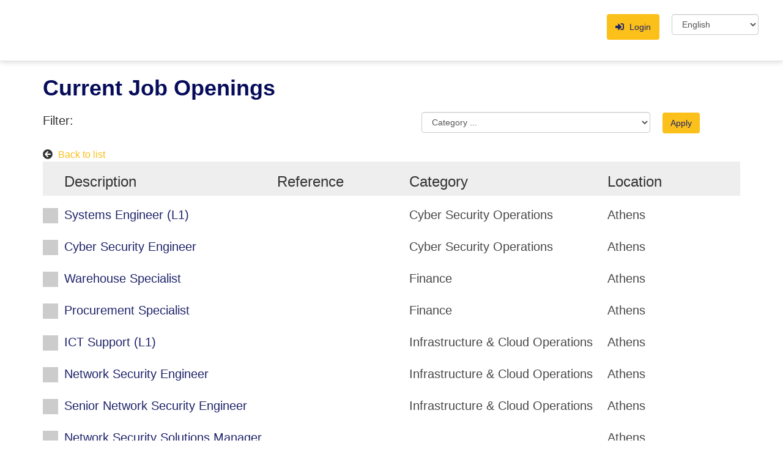

--- FILE ---
content_type: text/html; charset=utf-8
request_url: https://onlinerecruitment.exelsyslive.com/?c=bbf46c73-3f36-4fff-9021-4119f8046081&v=2023/030
body_size: 275134
content:

<!DOCTYPE html>
<html xmlns="http://www.w3.org/1999/xhtml">
<head id="ctl00_hMaster"><title>
	Exelsys - Online Job Application
</title><meta name="viewport" content="width=device-width, initial-scale=1.0" /><style id="ctl00_dStyle" type="text/css">/* --&lt; Common &gt;-- */
.shorttext {
    overflow: hidden;
    text-overflow: ellipsis;
    display: -webkit-box;
    line-height: 16px; /* fallback */
    max-height: 48px; /* fallback */
    -webkit-line-clamp: 3; /* number of lines to show */
    -webkit-box-orient: vertical;
}

.numericDiv {
    width: 182px;
}

.numericDiv img{
    border: none;
}

.calendarDiv {
    width: 164px;
}

.calendarImg {
    cursor: pointer;
    float: right;
    padding-top: 1px;
}

.calendarTxt {
    width: 140px;
    padding: 2px;
}

h4 {
    margin: 5px;
}

.bgFix input {
    padding: 0;
    margin: 0;
    border: solid 0px;
}

input, textarea, select {
    border: 1px solid #cccccc; /*txtBox*/
    font: 13.3333px Arial;
    color: #060C5A;
}

input, select, body, textarea {
    background-color: #ffffff;
}

body {
    font-family: Verdana, Arial, Verdana, Helvetica, sans-serif;
    margin: 0px;
    color: #060C5A;
    font-size: 0.8em;
    padding: 10px 0px;
}

a {
    color: #060C5A !important;
    text-decoration: none;
}

    a:hover!important {
        color: #060C5A !important;
        text-decoration: underline;
    }

h1.main {
    font-size: 1.2em;
    color: #060C5A;
    padding-bottom: 5px;
    margin-bottom: 15px;
    border-bottom: 1px dotted #060C5A;
}

h2.main {
    font-size: 1.0em;
    color: #060C5A;
    margin-bottom: 0px;
}

select {
    width: 100%;
    padding: 2px 0px;
}

.txt {
    width: 99%;
    padding: 2px;
}

.txt2 {
    width: 98%;
    padding: 2px;
}

/* --&lt;/ Common &gt;-- */


/* --&lt; Layout &gt;-- */

div#site-wrapper {
    width: 700px;
    margin: auto;
}

div#header-wrapper {
    vertical-align: middle;
    position: relative; /*min-height: 50px;*/
    padding-left: 20px;
    padding-right: 20px;
    padding-bottom: 5px;
    padding-top: 5px;
}

div#main-content-wrapper {
    background: url(/media/images/bg-main-content-top.gif) repeat-x top left;
    padding: 20px;
}

/* --&lt;/ Layout &gt;-- */


/* --&lt; Navigation &gt;-- */


/* &lt; User Navigation &gt; */

ul#user-navigation {
    list-style: none;
    position: absolute;
    bottom: 12px;
    right: 0px;
}

    ul#user-navigation li {
        float: right;
        padding: 0px 20px;
    }

/* &lt;/ User Navigation &gt; */


/* &lt; Main Navigation &gt; */

div#main-navigation-wrapper {
    background: url(/media/images/main-navigation/center.gif) repeat-x top left;
    position: relative;
    padding-top: 10px;
}

    div#main-navigation-wrapper div.left {
        background: url(/media/images/main-navigation/left.gif) no-repeat top left;
        width: 10px;
        height: 10px;
        position: absolute;
        top: 0px;
        left: 0px;
    }

    div#main-navigation-wrapper div.right {
        background: url(/media/images/main-navigation/right.gif) no-repeat top right;
        width: 10px;
        height: 10px;
        position: absolute;
        top: 0px;
        right: 0px;
    }

ul#main-navigation {
    list-style: none;
    overflow: auto;
    width: 700px;
    margin: 0px 20px;
}

    ul#main-navigation li {
        float: left;
        background: #5f7c96 url(/media/images/main-navigation/tab/left.gif) no-repeat top left;
        margin-right: 5px;
        border-bottom: 1px solid #fff;
    }

        ul#main-navigation li.active {
            background: #003159 url(/media/images/main-navigation/tab/active-left.gif) no-repeat top left;
            border-bottom: 1px solid #003159;
        }

            ul#main-navigation li.active a {
                background: url(/media/images/main-navigation/tab/active-right.gif) no-repeat top right;
            }

    ul#main-navigation a {
        color: #fff;
        line-height: 25px;
        vertical-align: middle;
        display: block;
        padding: 0px 20px;
        background: url(/media/images/main-navigation/tab/right.gif) no-repeat top right;
    }

ul.main-sub-navigation {
    background: #003159;
    list-style: none;
    overflow: auto;
    width: 100%;
}

    ul.main-sub-navigation li {
        float: left;
        padding: 0px 20px;
    }

    ul.main-sub-navigation a {
        color: #fff;
        line-height: 30px;
        vertical-align: middle;
    }

    ul.main-sub-navigation li.active a {
        color: #f78a0b;
    }

/* &lt;/ Main Navigation &gt; */


/* &lt; Content Tab Navigation &gt; */

ul.TabContainer {
    list-style: none;
    margin: 0px;
    padding: 0px;
}

    ul.TabContainer li {
        float: left;
        padding: 5px 15px;
        margin-right: 5px;
        background: #ccc;
        background: #cad1db;
        border-right: 1px solid #fff;
        border-bottom: 1px solid #fff;
        cursor: pointer;
        position: relative;
        color: #000;
    }

        ul.TabContainer li div.prefix {
            background: url(/media/images/content-tab-navigation/bg-prefix.gif) no-repeat top left;
            width: 5px;
            height: 10px;
            position: absolute;
            top: 0px;
            left: 0px;
        }

        ul.TabContainer li div.suffix {
            background: url(/media/images/content-tab-navigation/bg-suffix.gif) no-repeat top right;
            width: 5px;
            height: 10px;
            position: absolute;
            top: 0px;
            right: 0px;
        }

        ul.TabContainer li.active {
            background: #eef1f5 url(/media/images/content-tab-navigation/bg-active-label.gif) repeat-x top left;
            border-bottom: 1px solid #060C5A;
            cursor: default;
        }

            ul.TabContainer li.active div.prefix {
                background: url(/media/images/content-tab-navigation/bg-active-prefix.gif) no-repeat top left;
                width: 5px;
                height: 10px;
                position: absolute;
                top: 0px;
                left: 0px;
            }

            ul.TabContainer li.active div.suffix {
                background: url(/media/images/content-tab-navigation/bg-active-suffix.gif) no-repeat top right;
                width: 5px;
                height: 10px;
                position: absolute;
                top: 0px;
                right: 0px;
            }

div.TabWrap {
    clear: both;
    border: 2px solid #eef1f5;
    padding: 0px;
}

div.SubMenu ul.TabContainer li {
    border-right: none;
    background: url(/media/images/content-tab-navigation/bg-sub-navigation.gif) repeat-x top left;
    color: #000;
    border-bottom: none;
    margin: 0px;
    height: 20px;
}

    div.SubMenu ul.TabContainer li div.prefix, div.SubMenu ul.TabContainer li div.suffix {
        display: none;
    }

div.SubMenu ul.TabContainer div.label {
    padding-bottom: 3px;
}

div.SubMenu ul.TabContainer li.active a {
    color: #060C5A;
}

div.SubMenu ul.TabContainer li a:hover {
    color: #060C5A;
    text-decoration: underline;
}

div.SubMenu ul {
    background: #e5eaf0 url(/media/images/content-tab-navigation/bg-sub-navigation.gif) repeat top left;
    width: 100%;
    overflow: auto;
}

/* &lt;/ Content Tab Navigation &gt; */


/* --&lt;/ Navigation &gt;-- */


/* --&lt; Main Content &gt;-- */

div.SubMenu div.TabWrap {
    padding: 20px;
    border: none;
}

div#Administration, div#Language {
    padding: 20px;
}

/* --&lt;/ Main Content &gt;-- */


/* --&lt; Footer &gt;-- */

div#footer-wrapper {
    background: url(/media/images/center.gif) repeat-x bottom left;
    position: relative;
}

    div#footer-wrapper div.left {
        background: url(/media/images/left.gif) no-repeat bottom left;
        width: 10px;
        height: 10px;
        position: absolute;
        bottom: 0px;
        left: 0px;
    }

    div#footer-wrapper div.right {
        background: url(/media/images/right.gif) no-repeat bottom right;
        width: 10px;
        height: 10px;
        position: absolute;
        bottom: 0px;
        right: 0px;
    }

ul#footer {
    list-style: none;
    overflow: auto;
    width: 100%;
    padding: 0px;
}

    ul#footer li {
        float: left;
        padding: 0px 20px;
        line-height: 56px;
        vertical-align: middle;
    }

        ul#footer li.company {
            font-weight: bold;
        }

/* --&lt;/ Footer &gt;-- */

/*--&lt; Manage Survey&gt;--*/

div#survey-menu-buttons {
    background: url(/media/images/center.gif) repeat-x bottom left;
    position: relative;
}

    div#survey-menu-buttons div.left {
        background: url(/media/images/left.gif) no-repeat bottom left;
        width: 10px;
        height: 10px;
        position: absolute;
        bottom: 0px;
        left: 0px;
    }

    div#survey-menu-buttons div.right {
        background: url(/media/images/right.gif) no-repeat bottom right;
        width: 10px;
        height: 10px;
        position: absolute;
        bottom: 0px;
        right: 0px;
    }

ul#buttons {
    list-style: none;
    overflow: auto;
    width: 100%;
}

    ul#buttons li {
        float: left;
        padding: 0px 20px;
        line-height: 56px;
        vertical-align: middle;
    }

    ul#buttons .button {
        width: 130px;
    }

.text_red {
    color: Red;
}

.header_bold {
    font-weight: bold;
}

/*--&lt;/Manage Survey&gt;--*/

/*--&lt; Result control &gt;--*/

div#participants-statuses {
    background: url(/media/images/center.gif) repeat-x bottom left;
    position: relative;
}

    div#participants-statuses div.left {
        background: url(/media/images/left.gif) no-repeat bottom left;
        width: 10px;
        height: 10px;
        position: absolute;
        bottom: 0px;
        left: 0px;
    }

    div#participants-statuses div.right {
        background: url(/media/images/right.gif) no-repeat bottom right;
        width: 10px;
        height: 10px;
        position: absolute;
        bottom: 0px;
        right: 0px;
    }

ul#labels {
    list-style: none;
    overflow: auto;
    width: 100%;
}

    ul#labels li {
        float: left;
        padding: 0px 20px;
        line-height: 56px;
        vertical-align: middle;
    }

/*--&lt;/Manage Survey&gt;--*/

#masterTable {
    width: 700px;
}

#masterTableChangePassword {
    vertical-align: bottom;
    width: 105px;
    padding-bottom: 8px;
}

#masterTableLoginStatus {
    vertical-align: bottom;
    width: 50px;
    padding-bottom: 8px;
}

#masterTableLogo {
    text-align: left;
    padding-bottom: 8px;
    width: 650px;
}

#tableManageUsers {
    text-align: left;
    width: 100%;
    background-color: Black;
}

.masterPageTopLink {
    height: 15px;
    color: White;
    text-decoration: none;
}

    .masterPageTopLink:link {
        color: white;
    }
    /* unvisited link */
    /*.masterPageTopLink:visited {color: green}  /* visited link */
    .masterPageTopLink:hover {
        color: red;
    }
/* mouse over link */
/*.masterPageTopLink:active {color: red}   /* selected link */

/*Create Uset page and all pages with user */
.forUserTable {
    background-color: #E6EBEF;
    text-align: left;
    font-family: Verdana;
    width: 330px;
}

.forUserCaption {
    background-color: #A1AEBE;
    font-weight: bold;
    color: white;
    width: 100%;
}

.CaptionStyleText {
    background-color: #7FB0D6;
    width: 100%;
}

#EditUsertextBox {
    width: 179px;
}

div.Space {
    background-color: #ECEFF4;
    margin: 0px;
    padding-left: 15px;
    padding-top: 10px;
    padding-right: 15px;
    padding-bottom: 15px;
}

.HeaderEmail {
    font-size: 1.0em;
    color: #060C5A; /*border-bottom: 1px dotted #000;*/
}

.ErrorLbl {
    color: Red;
}

.link {
    color: Black;
}


/*--&lt;/SubNavigation&gt;--*/

ul.main-sub-navigation-new {
    background: #ECEFF4;
    list-style: none;
    overflow: auto;
    width: 100%;
}

    ul.main-sub-navigation-new li {
        float: left;
        padding: 0px 20px;
    }

    ul.main-sub-navigation-new a {
        color: #000;
        line-height: 30px;
        vertical-align: middle;
    }

    ul.main-sub-navigation-new li.active a {
        color: #f78a0b;
    }

.button {
    background-color: #FBB900;
    border: 0px solid #317097;
    color: #060C5A;
    font-family: Tahoma;
    font-size: 11px;
    height: 21px;
    padding-left: 5px;
    padding-right: 5px;
    cursor: pointer;
}

/*GRID*/
.table {
    border-left: solid 1px #A1AEBE;
    border-top: solid 1px #A1AEBE;
    width: 100%;
}

    .table td {
        border-bottom: solid 1px #A1AEBE;
        border-right: solid 1px #A1AEBE;
    }

.agrid {
    border-left: solid 1px #F2F8FF!important;
    border-top: solid 1px #F2F8FF!important;
    width: 100%;
}

.arow td {
    border-bottom: solid 1px #F2F8FF!important;
    border-right: solid 1px #F2F8FF!important;
}

.subgrid {
    border-left: solid 1px #e0e8f3!important;
    border-top: solid 1px #e0e8f3!important;
    width: 100%;
}

.subrow td {
    border-bottom: solid 1px #e0e8f3!important;
    border-right: solid 1px #e0e8f3!important;
}

.subhead {
    /*height: 25px; 	background-color: #A1AEBE; 	color: white;*/
    font-weight: bold;
    text-align: center;
}

.grid {
    border-left: solid 1px #A1AEBE;
    border-top: solid 1px #A1AEBE;
    width: 100%;
}

.row td {
    border-bottom: solid 1px #A1AEBE;
    border-right: solid 1px #A1AEBE;
}

.head {
    /*height: 25px; 	background-color: #A1AEBE; 	color: white;*/
    font-weight: bold;
}

    .head td {
        border-bottom: solid 1px #A1AEBE;
        border-right: solid 1px #A1AEBE;
    }

.page-disabled {
    color: #aaa;
}

.inactivePagingLink {
    font-weight: none;
}

a.inactivePagingLink:hover {
    text-decoration: underline;
}

.activePagingLink {
    font-weight: bold;
}

#horizon {
    position: fixed;
    z-index: 1000;
    background-color: white;
    bottom: 0px;
    left: 0px;
    right: 0px;
    top: 0px;
    text-align: center;
    filter: alpha(opacity=30);
    -moz-opacity: 0.3;
    -khtml-opacity: 0.3;
    opacity: 0.3;
}

#content {
    z-index: 1001;
    position: fixed;
    top: 50%;
    left: 0px;
    right: 0px;
    background-image: url(media/images/uploading.gif);
    background-repeat: no-repeat;
    background-position: center;
}

.photo {
    max-width: 300px;
    width: expression(this.width &gt; 300 ? 300: true);
}

.filter {
    margin-bottom: 10px;
    margin-top: 20px;
}
</style><style id="ctl00_newCustomCSS" type="text/css">/* Note : The below css get replaced via code. Be carefull to edit below. Check all code references for these before we change it*/
.btn-primary {
    color: #060C5A !important;
    background-color: #FBB900 !important;
    border-color: transparent !important;
    opacity: 0.9;
}

.btn-primary:hover {
    color: #060C5A !important;
    background-color: #FBB900 !important;
    border-color: transparent !important;
    opacity: 1;
}

/* Checkbox Start*/
/* The container */
.cb-container {
    display: block;
    position: relative;
    padding-left: 35px;
    margin-bottom: 12px;
    cursor: pointer;
    font-size: 22px !important; /*Large-font cb-container*/
    -webkit-user-select: none;
    -moz-user-select: none;
    -ms-user-select: none;
    user-select: none;
}

/* Create a custom checkbox */
.checkmark {
    position: absolute;
    top: 0;
    left: 0;
    height: 25px !important; /*Large-font checkmark*/
    width: 25px !important; /*Large-font checkmark*/
    background-color: #cccccc;
}

/* When the checkbox is checked, add a color background */
.cb-container input:checked ~ .checkmark {
    background-color: #FBB900 !important;
}

/* Style the checkmark/indicator */
.cb-container .checkmark:after {
    left: 10px !important; /*Large-font left cb-container .checkmark:after*/
    top: 5px !important; /*Large-font top cb-container .checkmark:after*/
    width: 6px !important;
    height: 10px !important;
    border: solid #060C5A !important;
    border-width: 0 3px 3px 0 !important;
    -webkit-transform: rotate(45deg) !important;
    -ms-transform: rotate(45deg) !important;
    transform: rotate(45deg) !important;
}

/*Checkbox end*/

.read-more-link,
.footer a {
    color: #FBB900 !important;
    opacity: 0.9
}

.read-more-link:hover,
.footer a:hover {
    color: #FBB900 !important;
    opacity: 1;
}

input, select, body, textarea {
    background-color: #ffffff !important; /*back-color*/
}

.navbar-default {
    background-color: #fff !important; /*nav-bar-menu-color*/
}

.back-to-list-section {
    font-size: 16px !important; /*Large-font back-to-list-section*/
}

.filter-label {
    font-size: 20px !important; /*Large-font filter-label*/
}

.pagingControl a {
    font-weight: 100;
    padding-right: 3px;
    font-size: 20px !important; /*Large-font pagingControl a*/
}

.open-group {
    text-decoration: none !important;
    font-size: 22px !important; /*Large-font open-group*/
}

.group-hp-position,
.simple-hp-position {
    cursor: pointer;
    opacity: 0.9;
    font-size: 20px !important; /*Large-font group-hp-position*/
}


.job-print {
    float: right;
    cursor: pointer;
    font-size: 21px !important; /*Large-font job-print*/
}

h4 {
    font-size: 18px !important; /*Large-font h4*/
}

h5 {
    font-size: 14px !important; /*Large-font h5*/
}


/*mobile*/
@media only screen and (max-width: 767px) {
    h3 {
        font-size: 22px !important; /*Large-font mobile h3*/
    }

    h2 {
        font-size: 24px !important; /*Large-font mobile h2*/
    }

    h1 {
        font-size: 31px !important; /*Large-font mobile h1*/
    }

    .vacancy-simple-block h3 {
        font-size: 18px !important; /*Large-font mobile vacancy-simple-block h3*/
    }

    .login-h1,
    .job-wizard-h1 {
        padding-top: 35px;
        font-size: 31px !important; /*Large-font mobile login-h1*/
    }
}

@media only screen and (min-width: 768px) {
    .login-h1,
    .job-wizard-h1 {
        font-size: 36px !important; /*Large-font desktop login-h1*/
    }

    h3 {
        font-size: 24px !important; /*Large-font desktop h3*/
    }

    h2 {
        font-size: 30px !important; /*Large-font desktop h2*/
    }

    h1 {
        font-size: 36px !important; /*Large-font desktop h1*/
    }
}



</style><link href="https://fonts.googleapis.com/css?family=Lato" rel="stylesheet" type="text/css" /><link href="https://fonts.googleapis.com/css?family=Montserrat" rel="stylesheet" type="text/css" /><link rel="stylesheet" href="media/bootstrap.min.css" /><link href="media/css/new-layout.css?v=1.2" rel="stylesheet" />
    <script src="media/jquery.min.js"></script>
    <script src="media/bootstrap.min.js"></script>
    <link rel="stylesheet" href="https://cdnjs.cloudflare.com/ajax/libs/font-awesome/5.15.4/css/all.min.css" />
    <script src="https://www.google.com/recaptcha/api.js?render=explicit" type="text/javascript"></script>
    <style type="text/css">
        .loading {
            font-family: Arial;
            font-size: 10pt;
            display: none;
            position: fixed;
            z-index: 999;
        }

        .hidebutton button {
            display: none;
        }

        .padd {
            padding: 2px 0px !important;
        }

        .imgbutton {
            border-width: 0px !important;
            max-width: 26px;
        }

        /* Absolute Center Spinner */
        .loading {
            position: fixed;
            z-index: 999;
            height: 2em;
            width: 2em;
            overflow: show;
            margin: auto;
            top: 0;
            left: 0;
            bottom: 0;
            right: 0;
        }

            /* Transparent Overlay */
            .loading:before {
                content: '';
                display: block;
                position: fixed;
                top: 0;
                left: 0;
                width: 100%;
                height: 100%;
                background-color: rgba(255, 255, 255, 0.30);
                /*background-color: rgba(0, 0, 0, 0.20);*/
            }

            /* :not(:required) hides these rules from IE9 and below */
            .loading:not(:required) {
                /* hide "loading..." text */
                font: 0/0 a;
                color: transparent;
                text-shadow: none;
                background-color: transparent;
                border: 0;
            }

                .loading:not(:required):after {
                    content: '';
                    display: block;
                    font-size: 10px;
                    width: 1em;
                    height: 1em;
                    margin-top: -0.5em;
                    -webkit-animation: spinner 1500ms infinite linear;
                    -moz-animation: spinner 1500ms infinite linear;
                    -ms-animation: spinner 1500ms infinite linear;
                    -o-animation: spinner 1500ms infinite linear;
                    animation: spinner 1500ms infinite linear;
                    border-radius: 0.5em;
                    -webkit-box-shadow: rgba(0, 0, 0, 0.75) 1.5em 0 0 0, rgba(0, 0, 0, 0.75) 1.1em 1.1em 0 0, rgba(0, 0, 0, 0.75) 0 1.5em 0 0, rgba(0, 0, 0, 0.75) -1.1em 1.1em 0 0, rgba(0, 0, 0, 0.5) -1.5em 0 0 0, rgba(0, 0, 0, 0.5) -1.1em -1.1em 0 0, rgba(0, 0, 0, 0.75) 0 -1.5em 0 0, rgba(0, 0, 0, 0.75) 1.1em -1.1em 0 0;
                    box-shadow: rgba(0, 0, 0, 0.75) 1.5em 0 0 0, rgba(0, 0, 0, 0.75) 1.1em 1.1em 0 0, rgba(0, 0, 0, 0.75) 0 1.5em 0 0, rgba(0, 0, 0, 0.75) -1.1em 1.1em 0 0, rgba(0, 0, 0, 0.75) -1.5em 0 0 0, rgba(0, 0, 0, 0.75) -1.1em -1.1em 0 0, rgba(0, 0, 0, 0.75) 0 -1.5em 0 0, rgba(0, 0, 0, 0.75) 1.1em -1.1em 0 0;
                }

        /* Animation */

        @-webkit-keyframes spinner {
            0% {
                -webkit-transform: rotate(0deg);
                -moz-transform: rotate(0deg);
                -ms-transform: rotate(0deg);
                -o-transform: rotate(0deg);
                transform: rotate(0deg);
            }

            100% {
                -webkit-transform: rotate(360deg);
                -moz-transform: rotate(360deg);
                -ms-transform: rotate(360deg);
                -o-transform: rotate(360deg);
                transform: rotate(360deg);
            }
        }

        @-moz-keyframes spinner {
            0% {
                -webkit-transform: rotate(0deg);
                -moz-transform: rotate(0deg);
                -ms-transform: rotate(0deg);
                -o-transform: rotate(0deg);
                transform: rotate(0deg);
            }

            100% {
                -webkit-transform: rotate(360deg);
                -moz-transform: rotate(360deg);
                -ms-transform: rotate(360deg);
                -o-transform: rotate(360deg);
                transform: rotate(360deg);
            }
        }

        @-o-keyframes spinner {
            0% {
                -webkit-transform: rotate(0deg);
                -moz-transform: rotate(0deg);
                -ms-transform: rotate(0deg);
                -o-transform: rotate(0deg);
                transform: rotate(0deg);
            }

            100% {
                -webkit-transform: rotate(360deg);
                -moz-transform: rotate(360deg);
                -ms-transform: rotate(360deg);
                -o-transform: rotate(360deg);
                transform: rotate(360deg);
            }
        }

        @keyframes spinner {
            0% {
                -webkit-transform: rotate(0deg);
                -moz-transform: rotate(0deg);
                -ms-transform: rotate(0deg);
                -o-transform: rotate(0deg);
                transform: rotate(0deg);
            }

            100% {
                -webkit-transform: rotate(360deg);
                -moz-transform: rotate(360deg);
                -ms-transform: rotate(360deg);
                -o-transform: rotate(360deg);
                transform: rotate(360deg);
            }
        }

        .effect1 {
            -webkit-box-shadow: 0px 5px 10px 0px #777;
            -moz-box-shadow: 0px 5px 10px 0px #777;
            box-shadow: 0px 5px 10px 0px #777;
            /*-webkit-box-shadow: 0 10px 6px -6px #777;
            -moz-box-shadow: 0 10px 6px -6px #777;
            box-shadow: 0 10px 6px -6px #777;*/
        }

        input[type=checkbox] {
            /* Double-sized Checkboxes */
            -ms-transform: scale(1.8); /* IE */
            -moz-transform: scale(1.8); /* FF */
            -webkit-transform: scale(1.8); /* Safari and Chrome */
            -o-transform: scale(1.8); /* Opera */
            transform: scale(1.8);
            padding: 10px;
            margin-left: 6px;
        }
    </style>
</head>
<body onload="window.scrollTo(0,0);">
    <div class="container">
        <div class="loading" style="display: none;"></div>
        <form method="post" action="./?c=bbf46c73-3f36-4fff-9021-4119f8046081&amp;v=2023%2f030" onsubmit="javascript:return WebForm_OnSubmit();" id="aspnetForm" autocomplete="off" enctype="multipart/form-data">
<div class="aspNetHidden">
<input type="hidden" name="ctl00_MainScriptManager_HiddenField" id="ctl00_MainScriptManager_HiddenField" value="" />
<input type="hidden" name="__EVENTTARGET" id="__EVENTTARGET" value="" />
<input type="hidden" name="__EVENTARGUMENT" id="__EVENTARGUMENT" value="" />
<input type="hidden" name="__LASTFOCUS" id="__LASTFOCUS" value="" />
<input type="hidden" name="ctl00_fileUpload_ClientState" id="ctl00_fileUpload_ClientState" value="" />
<input type="hidden" name="__VIEWSTATE" id="__VIEWSTATE" value="/[base64]/bG9naW49dHJ1ZSZsZz1iYmY0NmM3My0zZjM2LTRmZmYtOTAyMS00MTE5ZjgwNDYwODFkAgMPDxYEHglWYWNhbmNpZXMyoPUMAAEAAAD/////[base64]/[base64]/[base64]/[base64]/[base64]/z4DPjCDOvc6xIM+Az4HOv8+Dz4bOrc+BzrXOuSDPgM+Bzr/Pis+Mzr3PhM6xIM+EzrXPh869zr/Ou86/zrPOr86xz4Igz4XPiM63zrvOrs+CIM+Azr/Ouc+Mz4TOt8+EzrHPgiwgzrrOsc65zr3Ov8+Ez4zOvM61z4IgzrvPjc+DzrXOuc+CIM66zrHOuSDOvM6/zr3Osc60zrnOus6tz4Igz4XPgM63z4HOtc+Dzq/Otc+CIM+Dz4TOv8+Fz4Igz4DOtc67zqzPhM61z4Igz4TOt8+CLiDOlyDOtc+EzrHOuc+Bzq/OsSDPgM+Bzr/Pg8+Gzq3Pgc61zrkgzr/Ou86/[base64]/z4bOv8+BzrnOsc66z47OvSDOo8+Fz4PPhM63zrzOrM+Ez4nOvSAoSW5mb3JtYXRpb27CoFNlY3VyaXR5KS4gzpTOuc6xzrjOrc+EzrXOuSDPgM6szr3PiSDOsc+Az4wgMzAwIM61zr7Otc65zrTOuc66zrXPhc68zq3Ovc6/z4XPgiDPhc+AzrHOu867zq7Ou86/z4XPgiwgzrzOtSDPg863zrzOsc69z4TOuc66zq4gzrXOvM+AzrXOuc+Bzq/OsSDPg8+Ezr/Phc+CIM+Ezr/OvM61zq/PgiDOtM+BzrHPg8+EzrfPgc65z4zPhM63z4TOsc+CIM+Ezr/Phc+CLiDOlc6vzr3Osc65IM61zrnPg863zrPOvM6tzr3OtyDPg8+Ezr8gzqfPgc63zrzOsc+EzrnPg8+Ezq7Pgc65zr8gzpHOmc6cIM+Ezr/PhSDOnM65zrvOrM69zr/PhSAoTlJTVDpNSSksIM63IM6tzrTPgc6xIM+EzrfPgiDOss+Bzq/[base64]/[base64]/[base64]/[base64]/zrzOvyDOs865zrEgzr3OsSDOtc69zrnPg8+Hz43Pg861zrkgz4TOt869IM6/[base64]/PgM6/zrjOtc+Dzq/[base64]/PgM6/zq/Ot8+DzrcsIM6xz4DOv864zq7Ous61z4XPg863IM6uIM6xz4DOv8+Dz4TOv867zq4gz4DPgc6/[base64]/OsSDPgM6xz4HOsc6zzrPOtc67zrnPjs69LCDOrc66zrTOv8+Dzrcgz4DOsc+BzrHPg8+EzrHPhM65zrrPjs69IM6zzrnOsSDPhM6/z4XPgiDPhM61z4fOvc65zrrOv8+Nz4IsIM66zrHOuSDOsc+Azr/Pg8+Ezr/[base64]/z4DOv864zq3PhM63z4POtyDOsc69z4TOsc67zrvOsc66z4TOuc66z47OvSDPg861IM64zq3Pg861zrnPgiwgzrHOvc6xz4PPhc+DzrrOtc+FzrHPg86vzrXPgiDOus6xzrkgz4DPgc6xzrPOvM6xz4TOv8+Azr/Or863z4POtyDOsc+Azr/[base64]/z4Ugz4PPhc+Dz4TOrs68zrHPhM6/z4IgzrTOuc6xz4fOtc6vz4HOuc+DzrfPgiDOsc+Azr/[base64]/Ph86uIM+DzrUgzq3Pgc6zzrEgzq4gz4DPgc+Jz4TOv86yzr/Phc67zq/Otc+CIM+Mz4DOv8+FIM6xz4DOsc65z4TOtc6vz4TOsc65LCDPg8+FzrzOss6szrvOu86/zr3PhM6xz4Igz4PPhM63zr0gzrHOvc6sz4DPhM+Fzr7OtyDOus6xzrkgzrXPhs6xz4HOvM6/zrPOriDPg8+Ez4HOsc+EzrfOs865zrrPjs69IM6yzrXOu8+Ezq/Pic+DzrfPgiDPhM63z4IgzrHPgM6/zrjOrs66zrfPgsKgPC9saT4KPC91bD4KPHAgY2xhc3M9Ik1zb05vcm1hbCI+wqA8L3A+CjxwIGNsYXNzPSJNc29Ob3JtYWwiPsKgPHN0cm9uZz7Olc+AzrHOs86zzrXOu868zrHPhM65zrrOrCDOoM+Bzr/[base64]/z4vPgM63z4HOtc+Dzq/OsSAyIM+Hz4HPjM69z4nOvSDPg861IM6xzr3PhM6vz4PPhM6/[base64]/[base64]/[base64]/Pgc65z4POt8+CIM68zrXOs86szrvOv8+FIM+MzrPOus6/z4UgzrHPgM6/zrjOrc68zrHPhM6/z4Igz4POtSDPgM61z4HOuc6yzqzOu867zr/Ovc+EzrEgz4XPiM63zrvOv8+NIM+Bz4XOuM68zr/PjcKgPC9saT4KPC91bD4KPHVsIHN0eWxlPSJtYXJnaW4tdG9wOiAwY207IiB0eXBlPSJkaXNjIj4KPGxpIGNsYXNzPSJNc29Ob3JtYWwiIHN0eWxlPSJtc28tbGlzdDogbDUgbGV2ZWwxIGxmbzExOyB0YWItc3RvcHM6IGxpc3QgMzYuMHB0OyI+zqDPgc6/z4POv8+Hzq4gz4PPhM63IM67zrXPgM+Ezr/[base64]/zrrOtc69z4TPgc65zrrOriDPgM+Bzr/[base64]/[base64]/Pg8+Gzq3Pgc6/[base64]/OtM6/[base64]/Otc+CIM61z4DOsc6zzrPOtc67zrzOsc+EzrnOus6uz4IgzrHOvc6sz4DPhM+Fzr7Ot8+CIM+DzrUgzq3Ovc6xIM+Dz4TOsc64zrXPgc+MIM66zrHOuSDOtc+Fz4fOrM+BzrnPg8+Ezr8gz4DOtc+BzrnOss6szrvOu86/zr3CoDwvcD4KPHAgY2xhc3M9Ik1zb05vcm1hbCI+PHNwYW4gc3R5bGU9ImZvbnQtZmFtaWx5OiAnU2Vnb2UgVUkgRW1vamknLHNhbnMtc2VyaWY7IG1zby1iaWRpLWZvbnQtZmFtaWx5OiAnU2Vnb2UgVUkgRW1vamknOyI+8J+Pqzwvc3Bhbj7CoM6VzrrPgM6xzq/[base64]/[base64]/[base64]/[base64]/[base64]/[base64]/[base64]/[base64]/[base64]/OsSDOtc+EzrHOuc+BzrXOr86xIM+EzrXPh869zr/Ou86/zrPOr86xz4Igz4DOu863z4HOv8+Gzr/Pgc65z47OvSDOus6xzrkgzrXPgM65zrrOv865zr3Pic69zrnPjs69IM+Azr/PhSDPgM6xz4HOrc+HzrXOuSDOus6xzrnOvc6/z4TPjM68zrXPgiDOu8+Nz4POtc65z4IgzrrOsc65IM+Fz4DOt8+BzrXPg86vzrXPgiDOvM61IM+Dz4TPjM+Hzr8gz4TOt869IM6xz43Ovs63z4POtyDPhM63z4IgzrHPgM6/zrTOv8+EzrnOus+Mz4TOt8+EzrHPgiDOus6xzrkgz4TOt8+CIM6xz4PPhs6szrvOtc65zrHPgi4gzpcgzrXPhM6xzrnPgc61zq/OsSDOtc6vzr3Osc65IM61zrnPg863zrPOvM6tzr3OtyDPg8+Ezr8gzpnPhM6xzrvOuc66z4wgzqfPgc63zrzOsc+EzrnPg8+Ezq7Pgc65zr8gzrHPgM+MIM+Ezr8gMjAwOSwgzrzOtSDPhM6/zr0gzp/OoM6RzqAgz4nPgiDOvM6tz4TOv8+Hzr8gz4DOu861zrnOv8+IzrfPhs6vzrHPgiDOus6xzrkgzrHPgM6xz4PPh86/zrvOtc6vIM+AzqzOvc+JIM6xz4DPjCAzNTAgzrXOvs61zrnOtM65zrrOtc+FzrzOrc69zr/Phc+CIM61z4DOsc6zzrPOtc67zrzOsc+Ezq/Otc+CLiDOlM+BzrHPg8+EzrfPgc65zr/PgM6/zrnOtc6vz4TOsc65IM+Dz4TOt869IM6VzrvOu86szrTOsSwgz4TOt869IM6az43PgM+Bzr8gzrrOsc65IM+Ezrcgzp3Ov8+EzrnOv86xzr3Osc+Ezr/Ou865zrrOriDOlc+Fz4HPjs+AzrcsIM+Az4HOv8+Dz4bOrc+Bzr/Ovc+EzrHPgiDPg8+NzrPPh8+Bzr/Ovc61z4IgzrvPjc+DzrXOuc+CIM66zrHOuSDPhc+AzrfPgc61z4POr861z4Igz4POtSDOpc+Azr/OtM6/[base64]/[base64]/[base64]/[base64]/[base64]/[base64]/[base64]/[base64]/z4DOu865z4POvM6/[base64]/[base64]/[base64]/Osc+CIM66zrHOuSDOsc69zrHPhs6/z4HOrCDPgM+Bzr/PjM60zr/[base64]/[base64]/[base64]/Pi8+AzrfPgc61z4POr86xIM+DzrUgzrHOvc+Ezq/Pg8+Ezr/Ouc+HzrcgzrjOrc+DzrcgKM65zrTOuc6xzq/[base64]/[base64]/[base64]/[base64]/[base64]/OtM6/[base64]/[base64]/[base64]/AAAAD25ldXJvc29mdC5hZG1pbggIAQAAAAgFBDAuMDAKBsAAAAAORmllbGQgU2VydmljZXMKCgbBAAAABE9wZW4IBQQwLjAwCAUEMC4wMAknAAAABsMAAAAGQXRoZW5zBsQAAAADR1JDCgbFAAAAAzM4MggI/[base64]/[base64]/[base64]/[base64]/z4DPjCDOvc6xIM+Az4HOv8+Dz4bOrc+BzrXOuSDPgM+Bzr/Pis+Mzr3PhM6xIM+EzrXPh869zr/Ou86/zrPOr86xz4Igz4XPiM63zrvOrs+CIM+Azr/Ouc+Mz4TOt8+EzrHPgiwgzrrOsc65zr3Ov8+Ez4zOvM61z4IgzrvPjc+DzrXOuc+CIM66zrHOuSDOvM6/zr3Osc60zrnOus6tz4Igz4XPgM63z4HOtc+Dzq/Otc+CIM+Dz4TOv8+Fz4Igz4DOtc67zqzPhM61z4Igz4TOt8+CLiDOlyDOtc+EzrHOuc+Bzq/OsSDPgM+Bzr/Pg8+Gzq3Pgc61zrkgzr/Ou86/[base64]/z4bOv8+BzrnOsc66z47OvSDOo8+Fz4PPhM63zrzOrM+Ez4nOvSAoSW5mb3JtYXRpb27CoFNlY3VyaXR5KS4gzpTOuc6xzrjOrc+EzrXOuSDPgM6szr3PiSDOsc+Az4wgMzAwIM61zr7Otc65zrTOuc66zrXPhc68zq3Ovc6/z4XPgiDPhc+AzrHOu867zq7Ou86/z4XPgiwgzrzOtSDPg863zrzOsc69z4TOuc66zq4gzrXOvM+AzrXOuc+Bzq/OsSDPg8+Ezr/Phc+CIM+Ezr/OvM61zq/PgiDOtM+BzrHPg8+EzrfPgc65z4zPhM63z4TOsc+CIM+Ezr/Phc+CLiDOlc6vzr3Osc65IM61zrnPg863zrPOvM6tzr3OtyDPg8+Ezr8gzqfPgc63zrzOsc+EzrnPg8+Ezq7Pgc65zr8gzpHOmc6cIM+Ezr/PhSDOnM65zrvOrM69zr/PhSAoTlJTVDpNSSksIM63IM6tzrTPgc6xIM+EzrfPgiDOss+Bzq/[base64]/[base64]/[base64]/[base64]/zrzOvyDOs865zrEgzr3OsSDOtc69zrnPg8+Hz43Pg861zrkgz4TOt869IM6/[base64]/PgM6/zrjOtc+Dzq/[base64]/PgM6/zq/Ot8+DzrcsIM6xz4DOv864zq7Ous61z4XPg863IM6uIM6xz4DOv8+Dz4TOv867zq4gz4DPgc6/[base64]/OsSDPgM6xz4HOsc6zzrPOtc67zrnPjs69LCDOrc66zrTOv8+Dzrcgz4DOsc+BzrHPg8+EzrHPhM65zrrPjs69IM6zzrnOsSDPhM6/z4XPgiDPhM61z4fOvc65zrrOv8+Nz4IsIM66zrHOuSDOsc+Azr/Pg8+Ezr/[base64]/z4DOv864zq3PhM63z4POtyDOsc69z4TOsc67zrvOsc66z4TOuc66z47OvSDPg861IM64zq3Pg861zrnPgiwgzrHOvc6xz4PPhc+DzrrOtc+FzrHPg86vzrXPgiDOus6xzrkgz4DPgc6xzrPOvM6xz4TOv8+Azr/Or863z4POtyDOsc+Azr/[base64]/z4Ugz4PPhc+Dz4TOrs68zrHPhM6/z4IgzrTOuc6xz4fOtc6vz4HOuc+DzrfPgiDOsc+Azr/[base64]/Ph86uIM+DzrUgzq3Pgc6zzrEgzq4gz4DPgc+Jz4TOv86yzr/Phc67zq/Otc+CIM+Mz4DOv8+FIM6xz4DOsc65z4TOtc6vz4TOsc65LCDPg8+FzrzOss6szrvOu86/zr3PhM6xz4Igz4PPhM63zr0gzrHOvc6sz4DPhM+Fzr7OtyDOus6xzrkgzrXPhs6xz4HOvM6/zrPOriDPg8+Ez4HOsc+EzrfOs865zrrPjs69IM6yzrXOu8+Ezq/Pic+DzrfPgiDPhM63z4IgzrHPgM6/zrjOrs66zrfPgsKgPC9saT4KPC91bD4KPHAgY2xhc3M9Ik1zb05vcm1hbCI+wqA8L3A+CjxwIGNsYXNzPSJNc29Ob3JtYWwiPsKgPHN0cm9uZz7Olc+AzrHOs86zzrXOu868zrHPhM65zrrOrCDOoM+Bzr/[base64]/z4vPgM63z4HOtc+Dzq/OsSAyIM+Hz4HPjM69z4nOvSDPg861IM6xzr3PhM6vz4PPhM6/[base64]/[base64]/[base64]/Pgc65z4POt8+CIM68zrXOs86szrvOv8+FIM+MzrPOus6/z4UgzrHPgM6/zrjOrc68zrHPhM6/z4Igz4POtSDPgM61z4HOuc6yzqzOu867zr/Ovc+EzrEgz4XPiM63zrvOv8+NIM+Bz4XOuM68zr/PjcKgPC9saT4KPC91bD4KPHVsIHN0eWxlPSJtYXJnaW4tdG9wOiAwY207IiB0eXBlPSJkaXNjIj4KPGxpIGNsYXNzPSJNc29Ob3JtYWwiIHN0eWxlPSJtc28tbGlzdDogbDUgbGV2ZWwxIGxmbzExOyB0YWItc3RvcHM6IGxpc3QgMzYuMHB0OyI+zqDPgc6/z4POv8+Hzq4gz4PPhM63IM67zrXPgM+Ezr/[base64]/zrrOtc69z4TPgc65zrrOriDPgM+Bzr/[base64]/[base64]/Pg8+Gzq3Pgc6/[base64]/OtM6/[base64]/Otc+CIM61z4DOsc6zzrPOtc67zrzOsc+EzrnOus6uz4IgzrHOvc6sz4DPhM+Fzr7Ot8+CIM+DzrUgzq3Ovc6xIM+Dz4TOsc64zrXPgc+MIM66zrHOuSDOtc+Fz4fOrM+BzrnPg8+Ezr8gz4DOtc+BzrnOss6szrvOu86/zr3CoDwvcD4KPHAgY2xhc3M9Ik1zb05vcm1hbCI+PHNwYW4gc3R5bGU9ImZvbnQtZmFtaWx5OiAnU2Vnb2UgVUkgRW1vamknLHNhbnMtc2VyaWY7IG1zby1iaWRpLWZvbnQtZmFtaWx5OiAnU2Vnb2UgVUkgRW1vamknOyI+8J+Pqzwvc3Bhbj7CoM6VzrrPgM6xzq/[base64]/[base64]/OsSDOtc+EzrHOuc+BzrXOr86xIM+EzrXPh869zr/Ou86/zrPOr86xz4Igz4DOu863z4HOv8+Gzr/Pgc65z47OvSDOus6xzrkgzrXPgM65zrrOv865zr3Pic69zrnPjs69IM+Azr/PhSDPgM6xz4HOrc+HzrXOuSDOus6xzrnOvc6/z4TPjM68zrXPgiDOu8+Nz4POtc65z4IgzrrOsc65IM+Fz4DOt8+BzrXPg86vzrXPgiDOvM61IM+Dz4TPjM+Hzr8gz4TOt869IM6xz43Ovs63z4POtyDPhM63z4IgzrHPgM6/zrTOv8+EzrnOus+Mz4TOt8+EzrHPgiDOus6xzrkgz4TOt8+CIM6xz4PPhs6szrvOtc65zrHPgi4gzpcgzrXPhM6xzrnPgc61zq/OsSDOtc6vzr3Osc65IM61zrnPg863zrPOvM6tzr3OtyDPg8+Ezr8gzpnPhM6xzrvOuc66z4wgzqfPgc63zrzOsc+EzrnPg8+Ezq7Pgc65zr8gzrHPgM+MIM+Ezr8gMjAwOSwgzrzOtSDPhM6/zr0gzp/OoM6RzqAgz4nPgiDOvM6tz4TOv8+Hzr8gz4DOu861zrnOv8+IzrfPhs6vzrHPgiDOus6xzrkgzrHPgM6xz4PPh86/zrvOtc6vIM+AzqzOvc+JIM6xz4DPjCAzNTAgzrXOvs61zrnOtM65zrrOtc+FzrzOrc69zr/Phc+CIM61z4DOsc6zzrPOtc67zrzOsc+Ezq/Otc+CLiDOlM+BzrHPg8+EzrfPgc65zr/PgM6/zrnOtc6vz4TOsc65IM+Dz4TOt869IM6VzrvOu86szrTOsSwgz4TOt869IM6az43PgM+Bzr8gzrrOsc65IM+Ezrcgzp3Ov8+EzrnOv86xzr3Osc+Ezr/Ou865zrrOriDOlc+Fz4HPjs+AzrcsIM+Az4HOv8+Dz4bOrc+Bzr/Ovc+EzrHPgiDPg8+NzrPPh8+Bzr/Ovc61z4IgzrvPjc+DzrXOuc+CIM66zrHOuSDPhc+AzrfPgc61z4POr861z4Igz4POtSDOpc+Azr/OtM6/[base64]/[base64]/[base64]/[base64]/[base64]/[base64]/[base64]/[base64]/z4DOu865z4POvM6/[base64]/[base64]/[base64]/Osc+CIM66zrHOuSDOsc69zrHPhs6/z4HOrCDPgM+Bzr/PjM60zr/[base64]/[base64]/[base64]/Pi8+AzrfPgc61z4POr86xIM+DzrUgzrHOvc+Ezq/Pg8+Ezr/Ouc+HzrcgzrjOrc+DzrcgKM65zrTOuc6xzq/[base64]/[base64]/[base64]/[base64]/[base64]/OtM6/[base64]/[base64]/[base64]/[base64]" />
</div>

<script type="text/javascript">
//<![CDATA[
var theForm = document.forms['aspnetForm'];
if (!theForm) {
    theForm = document.aspnetForm;
}
function __doPostBack(eventTarget, eventArgument) {
    if (!theForm.onsubmit || (theForm.onsubmit() != false)) {
        theForm.__EVENTTARGET.value = eventTarget;
        theForm.__EVENTARGUMENT.value = eventArgument;
        theForm.submit();
    }
}
//]]>
</script>


<script src="/WebResource.axd?d=_hN-zACkVtUk_b2COYvg-6NGBeVALFW3hd-5OA9XmpUoPFpIXgo2O7MSQCBNCjB5MfFSmbJySoVHSX9gFY-EzMHebvRj9RD0LVesQG-RwmU1&amp;t=638901526200000000" type="text/javascript"></script>


<script src="/ScriptResource.axd?d=DEhlHG3XcmAZs_rq3SaqLYj1wJ-gsIVZcztW2M4jpH9Fh4EQP6six4lQTEU3DGYullsXvN1u6isKvTI5NEBgO3p3paOZj5HCfuCnHdbDqCT2taIxhyq7HxLFXrSpVwDqVRbSZK1oy5_5fG_n98rGFP9PSALUwcCMiVzCAHnjoIk1&amp;t=ffffffffdb0bd779" type="text/javascript"></script>
<script src="/ScriptResource.axd?d=zaysw06l_aV-5vPZsshPvpDAygektpI32tD9Gb0AUgj3bYPFwFetOLs2UexNKh_hU_dNrZxrnmkUqvdb4bU5_yLsuqmoUg1teUMZH8sbDR-q915g4paTkcoXkbfd_FZ1VAMbrGQVPkLclv8F0Ajp1g2&amp;t=ffffffffdd693d2e" type="text/javascript"></script>
<script src="/ScriptResource.axd?d=kT0ax6p4ynQ0aMJy4g5hYs-bKAVlau87WX757SLvOCZl3wVKvILdbTwLbTRT2ipHTqbcmcTgkxZhZKmwPFgfZpapOd79WGDOl4Zo2xkFy4BQtup8WAD2Rj0AfiV4pdoYMloZWfxrZrcDpZntpc8d0g2&amp;t=ffffffffdd693d2e" type="text/javascript"></script>
<script src="/default.aspx?_TSM_HiddenField_=ctl00_MainScriptManager_HiddenField&amp;_TSM_CombinedScripts_=%3b%3bAjaxControlToolkit%2c+Version%3d4.1.51116.0%2c+Culture%3dneutral%2c+PublicKeyToken%3d28f01b0e84b6d53e%3aen-US%3ac47feee1-39a5-46ce-b5d0-d6abb5f1eb97%3ade1feab2%3af9cec9bc%3ae4bd8421%3aa67c2700%3af2c8e708%3a720a52bf%3a589eaa30%3a698129cf%3a59fb9c6f%3a4a2c8239" type="text/javascript"></script>
<script type="text/javascript">
//<![CDATA[
function WebForm_OnSubmit() {
if (typeof(ValidatorOnSubmit) == "function" && ValidatorOnSubmit() == false) return false;
return true;
}
//]]>
</script>

<div class="aspNetHidden">

	<input type="hidden" name="__VIEWSTATEGENERATOR" id="__VIEWSTATEGENERATOR" value="CA0B0334" />
</div>
            <script type="text/javascript">
//<![CDATA[
Sys.WebForms.PageRequestManager._initialize('ctl00$MainScriptManager', 'aspnetForm', ['tctl00$mainUpdatePanel',''], [], [], 90, 'ctl00');
//]]>
</script>

            <div id="ctl00_updProgressMain" style="display:none;">
	
                    <div id="horizon">
                        &nbsp;
                    </div>
                    <div id="content">
                        &nbsp;
                    </div>
                
</div>

            <header class="header">
                <nav class="navbar navbar-default navbar-fixed-top">
                    <div class="container-fluid">
                        <div class="navbar-header">
                            <button type="button" class="navbar-toggle collapsed" data-toggle="collapse" data-target="#myNavbar" aria-expanded="false">
                                <span class="icon-bar"></span>
                                <span class="icon-bar"></span>
                                <span class="icon-bar"></span>
                            </button>
                            <a class="navbar-brand">
                                </a>
                        </div>
                        <div class="navbar-collapse collapse" id="myNavbar" aria-expanded="false" style="height: 1px;">
                            
    <ul id="ctl00_cphHeader_header" class="nav navbar-nav navbar-right">
        <li>
            <a href="javascript:void(0)" id="ctl00_cphHeader_hpContinue" class="btn btn-primary grey" style="display:none;">Continue Previous</a>
            
                        <div id="ctl00_cphHeader_pRestore" class="effect1">
	
                            <div style="padding: 10px; background-color: white; z-index: 1000; margin-top: 4px;">
                                <div class="form-group">
                                    <span id="ctl00_cphHeader_lblEmail">Email</span><br />
                                    <input name="ctl00$cphHeader$txtEmail" type="text" maxlength="50" id="ctl00_cphHeader_txtEmail" class="form-control" />
                                    <span id="ctl00_cphHeader_restoreEmailRequired" style="visibility:hidden;"></span>
                                </div>
                                <div class="align-right">
                                    <input type="submit" name="ctl00$cphHeader$btnRestore" value="Restore" onclick="javascript:WebForm_DoPostBackWithOptions(new WebForm_PostBackOptions(&quot;ctl00$cphHeader$btnRestore&quot;, &quot;&quot;, true, &quot;Restore&quot;, &quot;&quot;, false, false))" id="ctl00_cphHeader_btnRestore" class="btn btn-primary" />
                                </div>
                                
                            </div>
            
</div>
        </li>
        <li>
            <a onclick="ShowProgress();" id="ctl00_cphHeader_hpLoginButton" class="btn btn-primary" href="javascript:__doPostBack(&#39;ctl00$cphHeader$hpLoginButton&#39;,&#39;&#39;)"><i class='fas fa-sign-in-alt'></i> Login</a>                        
        </li>
        <li>
            
            <div class="form-group">
                <select name="ctl00$cphHeader$ddlLanguage" onchange="ShowProgress();setTimeout(&#39;__doPostBack(\&#39;ctl00$cphHeader$ddlLanguage\&#39;,\&#39;\&#39;)&#39;, 0)" id="ctl00_cphHeader_ddlLanguage" class="form-control">
	<option value="5">Arabic</option>
	<option value="11">Bulgarian</option>
	<option value="17">Catalan</option>
	<option value="19">Czech</option>
	<option value="20">Welsh</option>
	<option value="21">Danish</option>
	<option value="22">German</option>
	<option value="24">Greek</option>
	<option selected="selected" value="25">English</option>
	<option value="27">Spanish</option>
	<option value="28">Estonian</option>
	<option value="30">Persian</option>
	<option value="31">Finnish</option>
	<option value="34">French</option>
	<option value="42">Hebrew</option>
	<option value="43">Hindi</option>
	<option value="44">Croatian</option>
	<option value="45">Hungarian</option>
	<option value="51">Icelandic</option>
	<option value="52">Italian</option>
	<option value="54">Japanese</option>
	<option value="68">Lithuanian</option>
	<option value="69">Latvian, Lettish</option>
	<option value="72">Macedonian</option>
	<option value="77">Malay</option>
	<option value="78">Maltese</option>
	<option value="82">Dutch</option>
	<option value="83">Norwegian</option>
	<option value="88">Polish</option>
	<option value="90">Portuguese</option>
	<option value="94">Romanian</option>
	<option value="95">Russian</option>
	<option value="102">Slovak</option>
	<option value="103">Slovenian</option>
	<option value="107">Albanian</option>
	<option value="108">Serbian</option>
	<option value="112">Swedish</option>
	<option value="117">Thai</option>
	<option value="123">Turkish</option>
	<option value="128">Ukrainian</option>
	<option value="129">Urdu</option>
	<option value="131">Vietnamese</option>
	<option value="138">Chinese</option>
	<option value="144">English-US</option>
	<option value="145">Bosnian</option>
	<option value="146">Filipino</option>

</select>
            </div>
            
        </li> 
        <li>
            
        </li>
    </ul>

                        </div>
                    </div>
                </nav>
            </header>

            <div id="ctl00_vldSummary" style="display:none;">

</div>
            <div id="ctl00_vsUserFields" style="display:none;">

</div>
            <div id="ctl00_mainUpdatePanel">
	
                    
                    
                
</div>
            
    
    <section>
        <div class="main-content-wrapper">
            <h1 id="ctl00_cphMainHolderNonAjax_wucStart_hTitle" class="heading-title" style="color:#060C5A;font-weight:bold;">Current Job Openings</h1>


<div class="literal-header" style='color:#060C5A'>
    
</div>
<div id="ctl00_cphMainHolderNonAjax_wucStart_filter" class="filter">
    <table style="width: 99%;" cellpadding="0" cellspacing="3">
        <tr>
            <td style="width: 20%; vertical-align: top;">
                <span id="ctl00_cphMainHolderNonAjax_wucStart_lblFilter" class="filter-label">Filter:</span>
            </td>
            <td style="width: 35%; padding-right: 20px">
                <div class="form-group">
                    
                </div>
            </td>
            <td style="width: 35%; padding-right: 20px">
                <div class="form-group">
                    <select name="ctl00$cphMainHolderNonAjax$wucStart$ddlFilterCategory" id="ctl00_cphMainHolderNonAjax_wucStart_ddlFilterCategory" class="form-control">
	<option value="">Category ...</option>
	<option value="Cyber Security Operations">Cyber Security Operations</option>
	<option value="Finance">Finance</option>
	<option value="Infrastructure &amp; Cloud Operations">Infrastructure &amp; Cloud Operations</option>
	<option value="Field Services">Field Services</option>
	<option value="Apply with us">Apply with us</option>

</select>
                </div>
            </td>
            <td rowspan="2" style="padding-bottom: 12px">
                <input type="submit" name="ctl00$cphMainHolderNonAjax$wucStart$btnApplyFilter" value="Apply" id="ctl00_cphMainHolderNonAjax_wucStart_btnApplyFilter" class="btn btn-primary" />
            </td>
        </tr>
    </table>
</div>

<div id="ctl00_cphMainHolderNonAjax_wucStart_backToList" class="back-to-list-section">
    <i class="fas fa-arrow-circle-left"></i>
    <a id="ctl00_cphMainHolderNonAjax_wucStart_hpBackToList" class="read-more-link" onClick="goBackToList()" href="javascript:void(0);">Back to list</a>
</div>


<div class="table-wrapper">
    
            <table class="vacancy-simple" cellpadding="0" cellspacing="3" style="clear: both; width: 100%;">
                <tr class="vancancy-header">
                    <td></td>
                    <td class="min-width-250">
                        <h3>
                            Description</h3>
                    </td>
                    <td class="min-width-250">
                        <h3>
                            Reference</h3>
                    </td>
                    <td class="min-width-250">
                        <h3>
                            Category</h3>
                    </td>
                    <td class="min-width-250">
                        <h3>
                            Location</h3>
                    </td>
                    <td></td>
                </tr>
        
            <tr>
                <td style="width: 35px">
                    
                    
                    <label class="cb-container">
                        <input id="ctl00_cphMainHolderNonAjax_wucStart_rptVacanciesSimple_ctl01_cbxVacancy" type="checkbox" name="ctl00$cphMainHolderNonAjax$wucStart$rptVacanciesSimple$ctl01$cbxVacancy" />
                        <span id="ctl00_cphMainHolderNonAjax_wucStart_rptVacanciesSimple_ctl01_checkMark" class="checkmark"></span>
                    </label>
                </td>
                <td>
                    
                    <h3 id="ctl00_cphMainHolderNonAjax_wucStart_rptVacanciesSimple_ctl01_hpPosition" class="simple-hp-position" onclick="openVacancy(&quot;2025/244&quot;)" style="color:#060C5A">Systems Engineer (L1)</h3>
                </td>
                <td>
                    <h3 class="simple-hp-position">
                        <span id="ctl00_cphMainHolderNonAjax_wucStart_rptVacanciesSimple_ctl01_lblRef"></span>
                    </h3>
                </td>
                <td>
                    <h3 class="simple-hp-position">
                        <span id="ctl00_cphMainHolderNonAjax_wucStart_rptVacanciesSimple_ctl01_lblCat">Cyber Security Operations</span>
                    </h3>
                </td>
                <td>
                    <h3 class="simple-hp-position">
                        <span id="ctl00_cphMainHolderNonAjax_wucStart_rptVacanciesSimple_ctl01_lblJob">Athens</span>
                    </h3>
                </td>
                <td align="right">
                    
                    
                </td>
            </tr>
            <tr>
                <td colspan="6">
                    <div id="ctl00_cphMainHolderNonAjax_wucStart_rptVacanciesSimple_ctl01_pnlTest">
	
                        
                        <table id="ctl00_cphMainHolderNonAjax_wucStart_rptVacanciesSimple_ctl01_Table1" width="100%" cellspacing="0" cellpadding="3" style="">
		<tr id="ctl00_cphMainHolderNonAjax_wucStart_rptVacanciesSimple_ctl01_Tr2">
			<td id="ctl00_cphMainHolderNonAjax_wucStart_rptVacanciesSimple_ctl01_td1" class="vacancy-body">
                                    <p class="MsoNormal"><strong><span lang="EN-US" style="font-size: 11.0pt; line-height: 115%; font-family: 'Arial',sans-serif; mso-ansi-language: EN-US;">Neurosoft </span></strong><span lang="EN-US" style="font-size: 11.0pt; line-height: 115%; font-family: 'Arial',sans-serif; mso-ansi-language: EN-US;">is a leading Managed Services Provider (MSP) that specializes in offering end-to-end premium integrated services in the areas of Cyber Security, Technology Solutions and Field Services. Our services are designed to meet our customers’ holistic needs to increase efficiency and security, supporting business resilience and continuity. Neurosoft is active in Greece and Cyprus in both private and public sector projects and has been listed on the Italian Stock Exchange since 2009 while currently employing 300+ highly skilled professionals with deep expertise in their fields. The statutory majority shareholder is OPAP S.A.</span></p>
<p class="MsoNormal"><span lang="EN-US" style="font-size: 11.0pt; line-height: 115%; font-family: 'Arial',sans-serif; mso-ansi-language: EN-US;">We’re seeking a skilled Systems Engineer (L1) to take charge of end-to-end project lifecycles, from initial planning to closeout.</span></p>
<p class="MsoNormal"><span style="font-size: 11.0pt; line-height: 115%; font-family: 'Segoe UI Emoji',sans-serif; mso-bidi-font-family: 'Segoe UI Emoji';">📌</span><span lang="EN-US" style="font-size: 11.0pt; line-height: 115%; font-family: 'Arial',sans-serif; mso-ansi-language: EN-US;"> Location: Athens (North Suburbs)</span></p>
<p class="MsoNormal"><span style="font-size: 11.0pt; line-height: 115%; font-family: 'Segoe UI Emoji',sans-serif; mso-bidi-font-family: 'Segoe UI Emoji';">📍</span><span lang="EN-US" style="font-size: 11.0pt; line-height: 115%; font-family: 'Arial',sans-serif; mso-ansi-language: EN-US;"> Working Model: Onsite</span></p>
<p class="MsoNormal"><span style="font-size: 11.0pt; line-height: 115%; font-family: 'Segoe UI Emoji',sans-serif; mso-bidi-font-family: 'Segoe UI Emoji';">🕗</span><span lang="EN-US" style="font-size: 11.0pt; line-height: 115%; font-family: 'Arial',sans-serif; mso-ansi-language: EN-US;">Working Hours:<strong> Shifts - 24x7x365</strong></span></p>
<p class="MsoNormal"><span lang="EN-US"><span style="font-family: Segoe UI Emoji, sans-serif;">We are looking for a</span> L1 Systems Engineer to join our <strong>24/7 IT Operations team</strong>. This role involves monitoring, troubleshooting, and resolving basic issues related to Windows OS, Office 365, Active Directory Users and PC hardware. </span><span class="normaltextrun"><span lang="EN-US" style="font-family: Calibri, sans-serif; background: white;">L1 Systems Engineer </span></span><span lang="EN-US">will act as the first point of contact for technical issues, ensuring fast response times and adherence to Service Level Agreements (SLAs).</span></p>
<p class="MsoNormal"><span lang="EN-US"><strong>What we are looking for:</strong></span></p>
<p class="MsoNormal"><span lang="EN-US">Associate or Bachelor’s degree in IT, Computer Science, or a related field (or equivalent experience).  </span></p>
<p class="MsoNormal"><strong><span lang="EN-US">Desired:</span></strong></p>
<ul style="margin-top: 0cm;" type="disc">
<li class="MsoNormal"><span lang="EN-US">CompTIA A+ or MTA (for foundational IT knowledge). </span></li>
<li class="MsoNormal"><span lang="EN-US">Microsoft Azure Fundamentals (AZ-900) (for cloud services knowledge). </span></li>
<li class="MsoNormal"><span lang="EN-US">ITIL Foundation (for understanding IT service management). </span></li>
<li class="MsoNormal"><span lang="EN-US">VMware VCTA (for basic virtualization knowledge).</span></li>
</ul>
<p class="MsoNormal"><span lang="EN-US" style="font-family: 'Segoe UI Emoji',sans-serif; mso-bidi-font-family: 'Segoe UI Emoji';">🎯</span><span lang="EN-US"> <strong>Main Responsibilities</strong></span></p>
<ul style="margin-top: 0cm;" type="disc">
<li class="MsoNormal"><span lang="EN-US">System Monitoring & Incident Response: Monitor <strong>Windows/Linux servers</strong> and virtualization platforms, for performance and security issues, Identify and troubleshoot basic system-related issues, such as service failures, performance bottlenecks, and resource constraints. </span></li>
<li class="MsoNormal"><strong><span lang="EN-US">Respond to alerts</span></strong><span lang="EN-US"> from monitoring tools (e.g., Xclarity, Zabbix). </span></li>
<li class="MsoNormal"><strong><span lang="EN-US">Escalate critical issues to L2/L3 engineers</span></strong><span lang="EN-US"> while ensuring proper documentation. </span></li>
<li class="MsoNormal"><span lang="EN-US">Provide first-line technical support for end-users and business applications. </span></li>
<li class="MsoNormal"><span lang="EN-US">Assist clients with basic troubleshooting steps via Ticket, phone, or email. </span></li>
<li class="MsoNormal"><span lang="EN-US">Guide users through basic troubleshooting steps for OS and application-related issues. </span></li>
<li class="MsoNormal"><span lang="EN-US">Ensure <strong>all support requests are logged in the ticketing system</strong> (e.g., Jira). </span></li>
<li class="MsoNormal"><span lang="EN-US">Ensure prompt incident resolution <strong>within customer SLA-defined</strong> response times. </span></li>
</ul>
<p class="MsoNormal"><span style="font-family: 'Segoe UI Emoji',sans-serif; mso-bidi-font-family: 'Segoe UI Emoji'; mso-ansi-language: EL;">💻</span><span lang="EN-US"> <strong>Specific Technical Skills:</strong></span></p>
<ul style="margin-top: 0cm;" type="disc">
<li class="MsoNormal"><span lang="EN-US">Basic understanding of system administration (Windows/Linux OS, virtualization, cloud computing). </span></li>
<li class="MsoNormal"><span lang="EN-US">Familiarity with Active Directory (AD), DNS, DHCP, and group policies. </span></li>
<li class="MsoNormal"><span lang="EN-US">Familiarity with Microsoft Office and O365 platform (Excel,Outlook,Word,Teams)</span></li>
<li class="MsoNormal"><span lang="EN-US">Familiarity with Ticketing Systems (Service now, Jira)</span></li>
<li class="MsoNormal"><span lang="EN-US">Good problem-solving and analytical abilities. </span></li>
<li class="MsoNormal"><span lang="EN-US">Excellent communication skills, both verbal and written. </span></li>
<li class="MsoNormal"><span lang="EN-US">Ability to work in a shift-based 24/7 support model. </span></li>
<li class="MsoNormal"><span lang="EN-US">Customer-focused with a proactive approach to issue resolution.</span></li>
</ul>
<p class="MsoNormal"><span lang="EN-US">Desired Experience in <strong>IT Support/Helpdesk Roles with</strong>:</span></p>
<ul style="margin-top: 0cm;" type="disc">
<li class="MsoNormal"><span lang="EN-US">Basic experience with PowerShell or Bash scripting  </span></li>
<li class="MsoNormal"><span lang="EN-US">Knowledge of Microsoft Azure fundamentals (virtual machines, storage, networking). </span></li>
</ul>
<p class="MsoNormal"><strong><span style="font-size: 11.0pt; line-height: 115%; font-family: 'Arial',sans-serif;">What you will gain:</span></strong></p>
<ul style="margin-top: 0cm;" type="disc">
<li class="MsoNormal" style="mso-list: l2 level1 lfo3; tab-stops: list 36.0pt;"><span style="font-size: 11.0pt; line-height: 115%; font-family: 'Segoe UI Emoji',sans-serif; mso-bidi-font-family: 'Segoe UI Emoji';">🏋️‍️</span><span lang="EN-US" style="font-size: 11.0pt; line-height: 115%; font-family: 'Arial',sans-serif; mso-ansi-language: EN-US;">Friendly and dynamic working environment</span></li>
<li class="MsoNormal" style="mso-list: l2 level1 lfo3; tab-stops: list 36.0pt;"><span style="font-size: 11.0pt; line-height: 115%; font-family: 'Segoe UI Emoji',sans-serif; mso-bidi-font-family: 'Segoe UI Emoji';">🏫</span><span lang="EN-US" style="font-size: 11.0pt; line-height: 115%; font-family: 'Arial',sans-serif; mso-ansi-language: EN-US;"> Formal training and Professional Qualifications fully funded</span></li>
<li class="MsoNormal" style="mso-list: l2 level1 lfo3; tab-stops: list 36.0pt;"><span style="font-size: 11.0pt; line-height: 115%; font-family: 'Segoe UI Emoji',sans-serif; mso-bidi-font-family: 'Segoe UI Emoji';">✔️</span><span style="font-size: 11.0pt; line-height: 115%; font-family: 'Arial',sans-serif;"> Competitive compensation package</span></li>
<li class="MsoNormal" style="mso-list: l2 level1 lfo3; tab-stops: list 36.0pt;"><span style="font-size: 11.0pt; line-height: 115%; font-family: 'Segoe UI Emoji',sans-serif; mso-bidi-font-family: 'Segoe UI Emoji';">⚕️</span><span style="font-size: 11.0pt; line-height: 115%; font-family: 'Arial',sans-serif;"> Private Health Insurance</span></li>
<li class="MsoNormal" style="mso-list: l2 level1 lfo3; tab-stops: list 36.0pt;"><span style="font-size: 11.0pt; line-height: 115%; font-family: 'Segoe UI Emoji',sans-serif; mso-bidi-font-family: 'Segoe UI Emoji';">⚖️</span><span style="font-size: 11.0pt; line-height: 115%; font-family: 'Arial',sans-serif;">Work-Life Balance initiatives</span></li>
<li class="MsoNormal" style="mso-list: l2 level1 lfo3; tab-stops: list 36.0pt;"><span style="font-size: 11.0pt; line-height: 115%; font-family: 'Segoe UI Emoji',sans-serif; mso-bidi-font-family: 'Segoe UI Emoji';">🏃🏽‍Corporate Teams (e.g. Running, Volunteering)</span></li>
<li class="MsoNormal" style="mso-list: l2 level1 lfo3; tab-stops: list 36.0pt;"><span style="font-size: 11.0pt; line-height: 115%; font-family: 'Segoe UI Emoji',sans-serif; mso-bidi-font-family: 'Segoe UI Emoji';">👥</span><span lang="EN-US" style="font-size: 11.0pt; line-height: 115%; font-family: 'Arial',sans-serif; mso-ansi-language: EN-US;"> A Buddy who will support you with your onboarding</span></li>
</ul>
                                    
                                    
                                </td>
		</tr>
	</table>
	
                        <br />
                    
</div>
                    <input type="hidden" name="ctl00$cphMainHolderNonAjax$wucStart$rptVacanciesSimple$ctl01$CollapsiblePanelExtender1_ClientState" id="ctl00_cphMainHolderNonAjax_wucStart_rptVacanciesSimple_ctl01_CollapsiblePanelExtender1_ClientState" />
                </td>
            </tr>
        
            <tr>
                <td style="width: 35px">
                    
                    
                    <label class="cb-container">
                        <input id="ctl00_cphMainHolderNonAjax_wucStart_rptVacanciesSimple_ctl02_cbxVacancy" type="checkbox" name="ctl00$cphMainHolderNonAjax$wucStart$rptVacanciesSimple$ctl02$cbxVacancy" />
                        <span id="ctl00_cphMainHolderNonAjax_wucStart_rptVacanciesSimple_ctl02_checkMark" class="checkmark"></span>
                    </label>
                </td>
                <td>
                    
                    <h3 id="ctl00_cphMainHolderNonAjax_wucStart_rptVacanciesSimple_ctl02_hpPosition" class="simple-hp-position" onclick="openVacancy(&quot;2025/266&quot;)" style="color:#060C5A">Cyber Security Engineer</h3>
                </td>
                <td>
                    <h3 class="simple-hp-position">
                        <span id="ctl00_cphMainHolderNonAjax_wucStart_rptVacanciesSimple_ctl02_lblRef"></span>
                    </h3>
                </td>
                <td>
                    <h3 class="simple-hp-position">
                        <span id="ctl00_cphMainHolderNonAjax_wucStart_rptVacanciesSimple_ctl02_lblCat">Cyber Security Operations</span>
                    </h3>
                </td>
                <td>
                    <h3 class="simple-hp-position">
                        <span id="ctl00_cphMainHolderNonAjax_wucStart_rptVacanciesSimple_ctl02_lblJob">Athens</span>
                    </h3>
                </td>
                <td align="right">
                    
                    
                </td>
            </tr>
            <tr>
                <td colspan="6">
                    <div id="ctl00_cphMainHolderNonAjax_wucStart_rptVacanciesSimple_ctl02_pnlTest">
	
                        
                        <table id="ctl00_cphMainHolderNonAjax_wucStart_rptVacanciesSimple_ctl02_Table1" width="100%" cellspacing="0" cellpadding="3" style="">
		<tr id="ctl00_cphMainHolderNonAjax_wucStart_rptVacanciesSimple_ctl02_Tr2">
			<td id="ctl00_cphMainHolderNonAjax_wucStart_rptVacanciesSimple_ctl02_td1" class="vacancy-body">
                                    <p><strong>Neurosoft</strong> is a leading Managed Services Provider (MSP) that specializes in offering end-to-end premium integrated services in the areas of Cyber Security, Technology Solutions and Field Services. Our services are designed to meet our customers’ holistic needs to increase efficiency and security, supporting business resilience and continuity. Neurosoft is active in Greece and Cyprus in both private and public sector projects and has been listed on the Italian Stock Exchange since 2009 while currently employing 300+ highly skilled professionals with deep expertise in their fields. The statutory majority shareholder is OPAP S.A.</p>
<p>📌 Location: Athens (North Suburbs)</p>
<p>📍 Working Model: Hybrid</p>
<p><strong>What you will do: </strong>Consult and support customers in the deployment and operation of their cyber security infrastructure.</p>
<p><strong>Main Responsibilities</strong></p>
<ul>
<li>Provides <strong>consulting to customers</strong> on IT Security Operations activities</li>
<li><strong>Supports the customer</strong> in day-to-day IT security operations and security platforms administration</li>
<li>Supports IT staff in the <strong>implementation of security controls </strong>in the IT infrastructure</li>
<li>Supports IT staff in the <strong>evaluation, prioritization and remediation of findings </strong>identified through security assessments and security testing</li>
<li>Supports the customer in cyber security events <strong>analysis and action planning</strong></li>
<li>Works<strong> in cooperation with Security Architects </strong>in order to evaluate security solutions and controls and recommend best practices to the customer</li>
<li>Designs and delivers Neurosoft cyber security solutions PoC to customers</li>
<li>Coordinates with the <strong>security assessments team</strong> in order to support the customer in preparation and execution of the required security assessments</li>
<li>Identifies the <strong>security gaps</strong> on the customer’s infrastructure according to hardening guides and/or best security practices and plan, schedule and deliver the needed configuration</li>
</ul>
<p><strong>What we are looking for:</strong></p>
<ul>
<li><strong>1-3 years</strong> prior experience in similar role</li>
<li>Bachelor’s degree or master’s degree in information security, ICT, Networking, or any other relevant field.</li>
<li>Good knowledge of <strong>Microsoft Azure</strong> cloud and security, preferred certified in AZ-500.</li>
<li>Good knowledge of security and network architectures, IT systems security, and Cloud solutions security.</li>
<li>Good knowledge of <strong>security tools and solutions </strong>(e.g. IAM, PAM, DLP, WAF, etc.)</li>
<li>One or more of the following <strong>certifications</strong> will be considered a plus: Microsoft SC-100, SC-300, SC-400 or other Microsoft certification, any OT/IoT related certification.</li>
<li>Experience with <strong><span class="TextRun SCXW14655643 BCX8" lang="EN-US" style="-webkit-user-drag: none; -webkit-tap-highlight-color: transparent; margin: 0px; padding: 0px; user-select: text; font-size: 12pt; background-color: #ffffff; line-height: 20.85px; font-family: Aptos, Aptos_EmbeddedFont, Aptos_MSFontService, sans-serif; font-variant-ligatures: none !important;" xml:lang="EN-US" data-contrast="auto"><span class="NormalTextRun SCXW14655643 BCX8" style="-webkit-user-drag: none; -webkit-tap-highlight-color: transparent; margin: 0px; padding: 0px; user-select: text;">CyberArk, Microsoft Purview, </span></span><span class="TextRun SCXW134622489 BCX8" lang="EN-US" style="accent-color: auto; place-content: normal; place-items: normal; place-self: auto; alignment-baseline: auto; anchor-name: none; anchor-scope: none; animation: 0s ease 0s 1 normal none running none; animation-composition: replace; app-region: none; appearance: none; aspect-ratio: auto; backdrop-filter: none; backface-visibility: visible; background-image: none; background-position: 0% 0%; background-size: auto; background-repeat: repeat; background-attachment: scroll; background-origin: padding-box; background-clip: border-box; background-blend-mode: normal; baseline-shift: 0px; baseline-source: auto; border-image: none 100% / 1 / 0 stretch; border-collapse: separate; border-end-end-radius: 0px; border-end-start-radius: 0px; border-spacing: 0px; border-start-end-radius: 0px; border-start-start-radius: 0px; border-radius: 0px; inset: auto; box-decoration-break: slice; box-shadow: none; box-sizing: content-box; break-after: auto; break-before: auto; break-inside: auto; buffered-rendering: auto; caption-side: top; caret-animation: auto; caret-color: #000000; clear: none; clip: auto; clip-path: none; clip-rule: nonzero; color-interpolation: srgb; color-interpolation-filters: linearrgb; color-rendering: auto; color-scheme: normal; columns: auto; column-fill: balance; gap: normal; column-rule: 0px #000000; column-span: none; contain: none; contain-intrinsic-block-size: none; contain-intrinsic-size: none; contain-intrinsic-inline-size: none; container: none; content: normal; content-visibility: visible; corner-block-end-shape: round; corner-shape: round; corner-block-start-shape: round; counter-increment: none; counter-reset: none; counter-set: none; cursor: auto; cx: 0px; cy: 0px; d: none; direction: ltr; display: inline; dominant-baseline: auto; dynamic-range-limit: no-limit; empty-cells: show; field-sizing: fixed; fill: #000000; fill-opacity: 1; fill-rule: nonzero; filter: none; flex: 0 1 auto; flex-flow: row; float: none; flood-color: #000000; flood-opacity: 1; font-family: WordVisi_MSFontService, Aptos, Aptos_EmbeddedFont, Aptos_MSFontService, sans-serif; font-feature-settings: normal; font-kerning: none; font-language-override: normal; font-optical-sizing: auto; font-palette: normal; font-size: 16px; font-size-adjust: none; font-stretch: 100%; font-synthesis: weight style small-caps; font-variant-ligatures: none; font-variant-numeric: normal; font-variant-east-asian: normal; font-variant-alternates: normal; font-variant-position: normal; font-variant-emoji: normal; font-variation-settings: normal; forced-color-adjust: auto; grid-area: auto; grid: none; height: auto; hyphenate-character: auto; hyphenate-limit-chars: auto; hyphens: manual; image-orientation: from-image; image-rendering: auto; initial-letter: normal; inline-size: auto; inset-block: auto; inset-inline: auto; interactivity: auto; interest-delay: normal; interpolate-size: numeric-only; isolation: auto; lighting-color: #ffffff; line-break: auto; line-height: 20.85px; list-style: outside none disc; margin: 0px; marker: none; mask: none; mask-type: luminance; math-depth: 0; math-shift: normal; math-style: normal; max-height: none; max-width: none; min-height: 0px; min-width: 0px; mix-blend-mode: normal; object-fit: fill; object-position: 50% 50%; object-view-box: none; offset: normal; opacity: 1; order: 0; outline: #000000 none 0px; outline-offset: 0px; overflow-anchor: auto; overflow-block: visible; overflow-clip-margin: 0px; overflow-inline: visible; overflow-wrap: break-word; overflow: visible; overlay: none; overscroll-behavior-block: auto; overscroll-behavior-inline: auto; overscroll-behavior: auto; padding: 0px; page: auto; paint-order: normal; perspective: none; perspective-origin: 0px 0px; pointer-events: auto; position: static; position-anchor: auto; position-area: none; position-try: none; position-visibility: anchors-visible; print-color-adjust: economy; quotes: auto; r: 0px; reading-flow: normal; reading-order: 0; resize: none; rotate: none; ruby-align: space-around; ruby-position: over; rx: auto; ry: auto; scale: none; scroll-behavior: auto; scroll-initial-target: none; scroll-margin-block: 0px; scroll-margin: 0px; scroll-margin-inline: 0px; scroll-marker-group: none; scroll-padding-block: auto; scroll-padding: auto; scroll-padding-inline: auto; scroll-snap-align: none; scroll-snap-stop: normal; scroll-snap-type: none; scroll-target-group: none; scroll-timeline: none; scrollbar-color: auto; scrollbar-gutter: auto; scrollbar-width: auto; shape-image-threshold: 0; shape-margin: 0px; shape-outside: none; shape-rendering: auto; speak: normal; stop-color: #000000; stop-opacity: 1; stroke: none; stroke-dasharray: none; stroke-dashoffset: 0px; stroke-linecap: butt; stroke-linejoin: miter; stroke-miterlimit: 4; stroke-opacity: 1; stroke-width: 1px; tab-size: 8; table-layout: auto; text-align-last: auto; text-anchor: start; text-autospace: no-autospace; text-box: normal; text-combine-upright: none; text-decoration-line: initial; text-decoration-color: #000000; text-decoration-skip-ink: auto; text-emphasis: none #000000; text-emphasis-position: over; text-orientation: mixed; text-overflow: clip; text-rendering: auto; text-shadow: none; text-size-adjust: auto; text-spacing-trim: normal; text-underline-offset: auto; text-underline-position: auto; text-wrap-style: initial; timeline-scope: none; touch-action: auto; transform: none; transform-box: view-box; transform-origin: 0px 0px; transform-style: flat; transition: all; translate: none; unicode-bidi: normal; user-select: text; vector-effect: none; vertical-align: baseline; view-timeline: none; view-transition-class: none; view-transition-group: normal; view-transition-name: none; visibility: visible; border-block-end: 0px none #000000; border-block-start: 0px none #000000; border-inline-end: 0px none #000000; -webkit-border-image: none; border-inline-start: 0px none #000000; -webkit-box-align: stretch; -webkit-box-decoration-break: slice; -webkit-box-direction: normal; -webkit-box-flex: 0; -webkit-box-ordinal-group: 1; -webkit-box-orient: horizontal; -webkit-box-pack: start; -webkit-font-smoothing: auto; -webkit-line-break: auto; -webkit-line-clamp: none; -webkit-locale: 'en-US'; block-size: auto; margin-block: 0px; margin-inline: 0px; -webkit-mask-box-image-source: none; -webkit-mask-box-image-slice: 0 fill; -webkit-mask-box-image-width: auto; -webkit-mask-box-image-outset: 0; -webkit-mask-box-image-repeat: stretch; max-block-size: none; max-inline-size: none; min-block-size: 0px; min-inline-size: 0px; padding-block: 0px; padding-inline: 0px; -webkit-rtl-ordering: logical; -webkit-ruby-position: before; -webkit-tap-highlight-color: rgba(0, 0, 0, 0); -webkit-text-combine: none; -webkit-text-fill-color: #000000; -webkit-text-orientation: vertical-right; -webkit-text-security: none; -webkit-text-stroke-color: #000000; -webkit-user-drag: none; -webkit-user-modify: read-only; -webkit-writing-mode: horizontal-tb; width: auto; will-change: auto; word-break: normal; writing-mode: horizontal-tb; x: 0px; y: 0px; z-index: auto; zoom: 1; border: 0px none #000000;" xml:lang="EN-US" data-contrast="auto"><span class="NormalTextRun SCXW134622489 BCX8">Intune</span></span>, <span class="TextRun SCXW173473946 BCX8" lang="EN-US" style="accent-color: auto; place-content: normal; place-items: normal; place-self: auto; alignment-baseline: auto; anchor-name: none; anchor-scope: none; animation: 0s ease 0s 1 normal none running none; animation-composition: replace; app-region: none; appearance: none; aspect-ratio: auto; backdrop-filter: none; backface-visibility: visible; background-image: none; background-position: 0% 0%; background-size: auto; background-repeat: repeat; background-attachment: scroll; background-origin: padding-box; background-clip: border-box; background-blend-mode: normal; baseline-shift: 0px; baseline-source: auto; border-image: none 100% / 1 / 0 stretch; border-collapse: separate; border-end-end-radius: 0px; border-end-start-radius: 0px; border-spacing: 0px; border-start-end-radius: 0px; border-start-start-radius: 0px; border-radius: 0px; inset: auto; box-decoration-break: slice; box-shadow: none; box-sizing: content-box; break-after: auto; break-before: auto; break-inside: auto; buffered-rendering: auto; caption-side: top; caret-animation: auto; caret-color: #000000; clear: none; clip: auto; clip-path: none; clip-rule: nonzero; color-interpolation: srgb; color-interpolation-filters: linearrgb; color-rendering: auto; color-scheme: normal; columns: auto; column-fill: balance; gap: normal; column-rule: 0px #000000; column-span: none; contain: none; contain-intrinsic-block-size: none; contain-intrinsic-size: none; contain-intrinsic-inline-size: none; container: none; content: normal; content-visibility: visible; corner-block-end-shape: round; corner-shape: round; corner-block-start-shape: round; counter-increment: none; counter-reset: none; counter-set: none; cursor: auto; cx: 0px; cy: 0px; d: none; direction: ltr; display: inline; dominant-baseline: auto; dynamic-range-limit: no-limit; empty-cells: show; field-sizing: fixed; fill: #000000; fill-opacity: 1; fill-rule: nonzero; filter: none; flex: 0 1 auto; flex-flow: row; float: none; flood-color: #000000; flood-opacity: 1; font-family: WordVisi_MSFontService, Aptos, Aptos_EmbeddedFont, Aptos_MSFontService, sans-serif; font-feature-settings: normal; font-kerning: none; font-language-override: normal; font-optical-sizing: auto; font-palette: normal; font-size: 16px; font-size-adjust: none; font-stretch: 100%; font-synthesis: weight style small-caps; font-variant-ligatures: none; font-variant-numeric: normal; font-variant-east-asian: normal; font-variant-alternates: normal; font-variant-position: normal; font-variant-emoji: normal; font-variation-settings: normal; forced-color-adjust: auto; grid-area: auto; grid: none; height: auto; hyphenate-character: auto; hyphenate-limit-chars: auto; hyphens: manual; image-orientation: from-image; image-rendering: auto; initial-letter: normal; inline-size: auto; inset-block: auto; inset-inline: auto; interactivity: auto; interest-delay: normal; interpolate-size: numeric-only; isolation: auto; lighting-color: #ffffff; line-break: auto; line-height: 20.85px; list-style: outside none disc; margin: 0px; marker: none; mask: none; mask-type: luminance; math-depth: 0; math-shift: normal; math-style: normal; max-height: none; max-width: none; min-height: 0px; min-width: 0px; mix-blend-mode: normal; object-fit: fill; object-position: 50% 50%; object-view-box: none; offset: normal; opacity: 1; order: 0; outline: #000000 none 0px; outline-offset: 0px; overflow-anchor: auto; overflow-block: visible; overflow-clip-margin: 0px; overflow-inline: visible; overflow-wrap: break-word; overflow: visible; overlay: none; overscroll-behavior-block: auto; overscroll-behavior-inline: auto; overscroll-behavior: auto; padding: 0px; page: auto; paint-order: normal; perspective: none; perspective-origin: 0px 0px; pointer-events: auto; position: static; position-anchor: auto; position-area: none; position-try: none; position-visibility: anchors-visible; print-color-adjust: economy; quotes: auto; r: 0px; reading-flow: normal; reading-order: 0; resize: none; rotate: none; ruby-align: space-around; ruby-position: over; rx: auto; ry: auto; scale: none; scroll-behavior: auto; scroll-initial-target: none; scroll-margin-block: 0px; scroll-margin: 0px; scroll-margin-inline: 0px; scroll-marker-group: none; scroll-padding-block: auto; scroll-padding: auto; scroll-padding-inline: auto; scroll-snap-align: none; scroll-snap-stop: normal; scroll-snap-type: none; scroll-target-group: none; scroll-timeline: none; scrollbar-color: auto; scrollbar-gutter: auto; scrollbar-width: auto; shape-image-threshold: 0; shape-margin: 0px; shape-outside: none; shape-rendering: auto; speak: normal; stop-color: #000000; stop-opacity: 1; stroke: none; stroke-dasharray: none; stroke-dashoffset: 0px; stroke-linecap: butt; stroke-linejoin: miter; stroke-miterlimit: 4; stroke-opacity: 1; stroke-width: 1px; tab-size: 8; table-layout: auto; text-align-last: auto; text-anchor: start; text-autospace: no-autospace; text-box: normal; text-combine-upright: none; text-decoration-line: initial; text-decoration-color: #000000; text-decoration-skip-ink: auto; text-emphasis: none #000000; text-emphasis-position: over; text-orientation: mixed; text-overflow: clip; text-rendering: auto; text-shadow: none; text-size-adjust: auto; text-spacing-trim: normal; text-underline-offset: auto; text-underline-position: auto; text-wrap-style: initial; timeline-scope: none; touch-action: auto; transform: none; transform-box: view-box; transform-origin: 0px 0px; transform-style: flat; transition: all; translate: none; unicode-bidi: normal; user-select: text; vector-effect: none; vertical-align: baseline; view-timeline: none; view-transition-class: none; view-transition-group: normal; view-transition-name: none; visibility: visible; border-block-end: 0px none #000000; border-block-start: 0px none #000000; border-inline-end: 0px none #000000; -webkit-border-image: none; border-inline-start: 0px none #000000; -webkit-box-align: stretch; -webkit-box-decoration-break: slice; -webkit-box-direction: normal; -webkit-box-flex: 0; -webkit-box-ordinal-group: 1; -webkit-box-orient: horizontal; -webkit-box-pack: start; -webkit-font-smoothing: auto; -webkit-line-break: auto; -webkit-line-clamp: none; -webkit-locale: 'en-US'; block-size: auto; margin-block: 0px; margin-inline: 0px; -webkit-mask-box-image-source: none; -webkit-mask-box-image-slice: 0 fill; -webkit-mask-box-image-width: auto; -webkit-mask-box-image-outset: 0; -webkit-mask-box-image-repeat: stretch; max-block-size: none; max-inline-size: none; min-block-size: 0px; min-inline-size: 0px; padding-block: 0px; padding-inline: 0px; -webkit-rtl-ordering: logical; -webkit-ruby-position: before; -webkit-tap-highlight-color: rgba(0, 0, 0, 0); -webkit-text-combine: none; -webkit-text-fill-color: #000000; -webkit-text-orientation: vertical-right; -webkit-text-security: none; -webkit-text-stroke-color: #000000; -webkit-user-drag: none; -webkit-user-modify: read-only; -webkit-writing-mode: horizontal-tb; width: auto; will-change: auto; word-break: normal; writing-mode: horizontal-tb; x: 0px; y: 0px; z-index: auto; zoom: 1; border: 0px none #000000;" xml:lang="EN-US" data-contrast="auto"><span class="NormalTextRun SCXW173473946 BCX8">Qualys </span></span></strong> will be considered as a plus.</li>
</ul>
<p> </p>
<p><strong>What you will gain:</strong></p>
<p>🏋️‍️Friendly and dynamic working environment</p>
<p>🏫 Formal training and Professional Qualifications fully funded</p>
<p>✔️ Competitive compensation package</p>
<p>⚕️ Private Health Insurance</p>
<p>⚖️Work-Life Balance initiatives</p>
<p>🏃🏽‍Corporate Sports Teams (e.g. Running, Basketball)</p>
<p>👥 A Buddy who will support you with your onboarding</p>
                                    <ul style='padding-left:15px; padding-top:5px;'></ul>
                                    
                                </td>
		</tr>
	</table>
	
                        <br />
                    
</div>
                    <input type="hidden" name="ctl00$cphMainHolderNonAjax$wucStart$rptVacanciesSimple$ctl02$CollapsiblePanelExtender1_ClientState" id="ctl00_cphMainHolderNonAjax_wucStart_rptVacanciesSimple_ctl02_CollapsiblePanelExtender1_ClientState" />
                </td>
            </tr>
        
            <tr>
                <td style="width: 35px">
                    
                    
                    <label class="cb-container">
                        <input id="ctl00_cphMainHolderNonAjax_wucStart_rptVacanciesSimple_ctl03_cbxVacancy" type="checkbox" name="ctl00$cphMainHolderNonAjax$wucStart$rptVacanciesSimple$ctl03$cbxVacancy" />
                        <span id="ctl00_cphMainHolderNonAjax_wucStart_rptVacanciesSimple_ctl03_checkMark" class="checkmark"></span>
                    </label>
                </td>
                <td>
                    
                    <h3 id="ctl00_cphMainHolderNonAjax_wucStart_rptVacanciesSimple_ctl03_hpPosition" class="simple-hp-position" onclick="openVacancy(&quot;2025/264&quot;)" style="color:#060C5A">Warehouse Specialist</h3>
                </td>
                <td>
                    <h3 class="simple-hp-position">
                        <span id="ctl00_cphMainHolderNonAjax_wucStart_rptVacanciesSimple_ctl03_lblRef"></span>
                    </h3>
                </td>
                <td>
                    <h3 class="simple-hp-position">
                        <span id="ctl00_cphMainHolderNonAjax_wucStart_rptVacanciesSimple_ctl03_lblCat">Finance</span>
                    </h3>
                </td>
                <td>
                    <h3 class="simple-hp-position">
                        <span id="ctl00_cphMainHolderNonAjax_wucStart_rptVacanciesSimple_ctl03_lblJob">Athens</span>
                    </h3>
                </td>
                <td align="right">
                    
                    
                </td>
            </tr>
            <tr>
                <td colspan="6">
                    <div id="ctl00_cphMainHolderNonAjax_wucStart_rptVacanciesSimple_ctl03_pnlTest">
	
                        
                        <table id="ctl00_cphMainHolderNonAjax_wucStart_rptVacanciesSimple_ctl03_Table1" width="100%" cellspacing="0" cellpadding="3" style="">
		<tr id="ctl00_cphMainHolderNonAjax_wucStart_rptVacanciesSimple_ctl03_Tr2">
			<td id="ctl00_cphMainHolderNonAjax_wucStart_rptVacanciesSimple_ctl03_td1" class="vacancy-body">
                                    <p class="MsoNormal">Η Neurosoft Α.Ε. ιδρύθηκε το 1994 με σκοπό να προσφέρει προϊόντα τεχνολογίας υψηλής ποιότητας, καινοτόμες λύσεις και μοναδικές υπηρεσίες στους πελάτες της. Η εταιρία προσφέρει ολοκληρωμένες λύσεις ICT, με πυλώνες την Ολοκλήρωση Συστημάτων (Systems Integration), και την Ασφάλεια Πληροφοριακών Συστημάτων (Information Security). Διαθέτει πάνω από 300 εξειδικευμένους υπαλλήλους, με σημαντική εμπειρία στους τομείς δραστηριότητας τους. Είναι εισηγμένη στο Χρηματιστήριο ΑΙΜ του Μιλάνου (NRST:MI), η έδρα της βρίσκεται στην Ελλάδα,<span style="font-family: 'Arial',sans-serif;"> </span><span style="mso-ascii-font-family: Aptos; mso-hansi-font-family: Aptos; mso-bidi-font-family: Aptos;"> ενώ</span> <span style="mso-ascii-font-family: Aptos; mso-hansi-font-family: Aptos; mso-bidi-font-family: Aptos;">διαθέτει</span> <span style="mso-ascii-font-family: Aptos; mso-hansi-font-family: Aptos; mso-bidi-font-family: Aptos;">παρουσία</span> <span style="mso-ascii-font-family: Aptos; mso-hansi-font-family: Aptos; mso-bidi-font-family: Aptos;">στην</span> <span style="mso-ascii-font-family: Aptos; mso-hansi-font-family: Aptos; mso-bidi-font-family: Aptos;">Κύπρο</span>, <span style="mso-ascii-font-family: Aptos; mso-hansi-font-family: Aptos; mso-bidi-font-family: Aptos;">τα</span> <span style="mso-ascii-font-family: Aptos; mso-hansi-font-family: Aptos; mso-bidi-font-family: Aptos;">Ηνωμένα</span> <span style="mso-ascii-font-family: Aptos; mso-hansi-font-family: Aptos; mso-bidi-font-family: Aptos;">Αραβικά</span> <span style="mso-ascii-font-family: Aptos; mso-hansi-font-family: Aptos; mso-bidi-font-family: Aptos;">Εμιράτα</span> <span style="mso-ascii-font-family: Aptos; mso-hansi-font-family: Aptos; mso-bidi-font-family: Aptos;">και</span> <span style="mso-ascii-font-family: Aptos; mso-hansi-font-family: Aptos; mso-bidi-font-family: Aptos;">το</span> <span style="mso-ascii-font-family: Aptos; mso-hansi-font-family: Aptos; mso-bidi-font-family: Aptos;">Ηνωμένο</span> <span style="mso-ascii-font-family: Aptos; mso-hansi-font-family: Aptos; mso-bidi-font-family: Aptos;">Βασίλειο</span>.<span style="mso-ascii-font-family: Aptos; mso-hansi-font-family: Aptos; mso-bidi-font-family: Aptos;"> </span></p>
<p class="MsoNormal">Αναζητούμε ένα άτομο για να ενισχύσει την ομάδα της Αποθήκης.<span style="font-family: 'Arial',sans-serif;"> </span><span style="mso-ascii-font-family: Aptos; mso-hansi-font-family: Aptos; mso-bidi-font-family: Aptos;"> </span></p>
<p class="MsoNormal"><span style="font-family: 'Segoe UI Emoji',sans-serif; mso-bidi-font-family: 'Segoe UI Emoji';">📍</span> <span style="font-family: 'Arial',sans-serif;"> </span><span style="mso-ascii-font-family: Aptos; mso-hansi-font-family: Aptos; mso-bidi-font-family: Aptos;">Τύπος</span> <span style="mso-ascii-font-family: Aptos; mso-hansi-font-family: Aptos; mso-bidi-font-family: Aptos;">εργασίας</span>: <span style="mso-ascii-font-family: Aptos; mso-hansi-font-family: Aptos; mso-bidi-font-family: Aptos;">Δια</span> <span style="mso-ascii-font-family: Aptos; mso-hansi-font-family: Aptos; mso-bidi-font-family: Aptos;">ζώσης </span></p>
<p class="MsoNormal"><span style="font-family: 'Segoe UI Emoji',sans-serif; mso-bidi-font-family: 'Segoe UI Emoji';">📌</span>Τοποθεσία: Μεταμόρφωση Αττικής </p>
<p class="MsoNormal"><span style="font-family: 'Segoe UI Emoji',sans-serif; mso-bidi-font-family: 'Segoe UI Emoji';">🕗</span> Ωράριο: 08<span lang="EN-US" style="mso-ansi-language: EN-US;">:00-16:00</span></p>
<p class="MsoNormal"><strong>Κύριες Αρμοδιότητες</strong> </p>
<ul style="margin-top: 0cm;" type="disc">
<li class="MsoNormal" style="mso-list: l1 level1 lfo1; tab-stops: list 36.0pt;">Ασφαλής και έγκαιρη παραλαβή, σήμανση, ταυτοποίηση, αποθήκευση ή αποστολή προϊόντων </li>
</ul>
<ul style="margin-top: 0cm;" type="disc">
<li class="MsoNormal" style="mso-list: l9 level1 lfo2; tab-stops: list 36.0pt;">Προετοιμασία παραγγελιών, έκδοση παραστατικών για τους τεχνικούς, και αποστολές σε συνεργάτες της επαρχίας </li>
</ul>
<ul style="margin-top: 0cm;" type="disc">
<li class="MsoNormal" style="mso-list: l2 level1 lfo3; tab-stops: list 36.0pt;">Τοποθέτηση ανταλλακτικών σε θέσεις, ανασυσκευασίες και πραγματοποίηση απογραφών </li>
</ul>
<ul style="margin-top: 0cm;" type="disc">
<li class="MsoNormal" style="mso-list: l4 level1 lfo4; tab-stops: list 36.0pt;">Χρήση του συστήματος διαχείρισης αποθήκης (WMS) </li>
</ul>
<ul style="margin-top: 0cm;" type="disc">
<li class="MsoNormal" style="mso-list: l7 level1 lfo5; tab-stops: list 36.0pt;">Διαχείριση αποθεμάτων εκτός Αθηνών: Εκτέλεση απογραφής σε αποθήκες εκτός Αθηνών, με τακτικά ή περιστασιακά ταξίδια όπου απαιτείται  </li>
</ul>
<ul style="margin-top: 0cm;" type="disc">
<li class="MsoNormal" style="mso-list: l8 level1 lfo6; tab-stops: list 36.0pt;">Συμμετοχή σε έργα ή πρωτοβουλίες όπου απαιτείται, συμβάλλοντας στην ανάπτυξη και εφαρμογή στρατηγικών βελτίωσης της αποθήκης </li>
</ul>
<p class="MsoNormal"> </p>
<p class="MsoNormal"> <strong>Επαγγελματικά Προσόντα</strong> </p>
<ul style="margin-top: 0cm;" type="disc">
<li class="MsoNormal" style="mso-list: l0 level1 lfo7; tab-stops: list 36.0pt;">Σχετική προϋπηρεσία 2 χρόνων σε αντίστοιχη θέση </li>
</ul>
<ul style="margin-top: 0cm;" type="disc">
<li class="MsoNormal" style="mso-list: l11 level1 lfo8; tab-stops: list 36.0pt;">Καλή γνώση χρήσης συστήματος WMS </li>
</ul>
<ul style="margin-top: 0cm;" type="disc">
<li class="MsoNormal" style="mso-list: l12 level1 lfo9; tab-stops: list 36.0pt;">Γνώση αγγλικών και χρήσης υπολογιστών </li>
</ul>
<ul style="margin-top: 0cm;" type="disc">
<li class="MsoNormal" style="mso-list: l6 level1 lfo10; tab-stops: list 36.0pt;">Ικανότητα διαχείρισης μεγάλου όγκου αποθέματος σε περιβάλλοντα υψηλού ρυθμού </li>
</ul>
<ul style="margin-top: 0cm;" type="disc">
<li class="MsoNormal" style="mso-list: l5 level1 lfo11; tab-stops: list 36.0pt;">Προσοχή στη λεπτομέρεια και στην τήρηση διαδικασιών </li>
</ul>
<ul style="margin-top: 0cm;" type="disc">
<li class="MsoNormal" style="mso-list: l13 level1 lfo12; tab-stops: list 36.0pt;">Πελατοκεντρική προσέγγιση </li>
</ul>
<ul style="margin-top: 0cm;" type="disc">
<li class="MsoNormal" style="mso-list: l10 level1 lfo13; tab-stops: list 36.0pt;">Προσαρμοστικότητα και ευελιξία </li>
</ul>
<ul style="margin-top: 0cm;" type="disc">
<li class="MsoNormal" style="mso-list: l3 level1 lfo14; tab-stops: list 36.0pt;">Ομαδικό πνεύμα </li>
</ul>
<p class="MsoNormal"><strong>Προσφέρουμε</strong> </p>
<p class="MsoNormal"><span style="font-family: 'Segoe UI Emoji',sans-serif; mso-bidi-font-family: 'Segoe UI Emoji';">✔️</span> Ανταγωνιστικό πακέτο αποδοχών </p>
<p class="MsoNormal"><span style="font-family: 'Segoe UI Emoji',sans-serif; mso-bidi-font-family: 'Segoe UI Emoji';">⚕️</span> Ιδιωτική Ασφάλιση </p>
<p class="MsoNormal"><span style="font-family: 'Segoe UI Emoji',sans-serif; mso-bidi-font-family: 'Segoe UI Emoji';">🏋️‍️</span> Ευκαιρίες επαγγελματικής ανάπτυξης σε ένα σταθερό και ευχάριστο περιβάλλον </p>
<p class="MsoNormal"><span style="font-family: 'Segoe UI Emoji',sans-serif; mso-bidi-font-family: 'Segoe UI Emoji';">🏫</span> Εκπαίδευση<span style="font-family: 'Arial',sans-serif;"> </span> </p>
                                    <ul style='padding-left:15px; padding-top:5px;'></ul>
                                    
                                </td>
		</tr>
	</table>
	
                        <br />
                    
</div>
                    <input type="hidden" name="ctl00$cphMainHolderNonAjax$wucStart$rptVacanciesSimple$ctl03$CollapsiblePanelExtender1_ClientState" id="ctl00_cphMainHolderNonAjax_wucStart_rptVacanciesSimple_ctl03_CollapsiblePanelExtender1_ClientState" />
                </td>
            </tr>
        
            <tr>
                <td style="width: 35px">
                    
                    
                    <label class="cb-container">
                        <input id="ctl00_cphMainHolderNonAjax_wucStart_rptVacanciesSimple_ctl04_cbxVacancy" type="checkbox" name="ctl00$cphMainHolderNonAjax$wucStart$rptVacanciesSimple$ctl04$cbxVacancy" />
                        <span id="ctl00_cphMainHolderNonAjax_wucStart_rptVacanciesSimple_ctl04_checkMark" class="checkmark"></span>
                    </label>
                </td>
                <td>
                    
                    <h3 id="ctl00_cphMainHolderNonAjax_wucStart_rptVacanciesSimple_ctl04_hpPosition" class="simple-hp-position" onclick="openVacancy(&quot;2025/263&quot;)" style="color:#060C5A">Procurement Specialist</h3>
                </td>
                <td>
                    <h3 class="simple-hp-position">
                        <span id="ctl00_cphMainHolderNonAjax_wucStart_rptVacanciesSimple_ctl04_lblRef"></span>
                    </h3>
                </td>
                <td>
                    <h3 class="simple-hp-position">
                        <span id="ctl00_cphMainHolderNonAjax_wucStart_rptVacanciesSimple_ctl04_lblCat">Finance</span>
                    </h3>
                </td>
                <td>
                    <h3 class="simple-hp-position">
                        <span id="ctl00_cphMainHolderNonAjax_wucStart_rptVacanciesSimple_ctl04_lblJob">Athens</span>
                    </h3>
                </td>
                <td align="right">
                    
                    
                </td>
            </tr>
            <tr>
                <td colspan="6">
                    <div id="ctl00_cphMainHolderNonAjax_wucStart_rptVacanciesSimple_ctl04_pnlTest">
	
                        
                        <table id="ctl00_cphMainHolderNonAjax_wucStart_rptVacanciesSimple_ctl04_Table1" width="100%" cellspacing="0" cellpadding="3" style="">
		<tr id="ctl00_cphMainHolderNonAjax_wucStart_rptVacanciesSimple_ctl04_Tr2">
			<td id="ctl00_cphMainHolderNonAjax_wucStart_rptVacanciesSimple_ctl04_td1" class="vacancy-body">
                                    <p class="MsoNormal"><span lang="EN-US" style="mso-ansi-language: EN-US;">Neurosoft is a leading Managed Services Provider (MSP), Great Place to Work certified, that specializes in offering end-to-end premium integrated services in the areas of Cyber Security, Technology Solutions and Field Services. Our services are designed to meet our customers’ holistic needs to increase efficiency and security, supporting business resilience and continuity. Neurosoft is active in Greece and Cyprus in both private and public sector projects and has been listed on the Italian Stock Exchange since 2009 while currently employing 300+ highly skilled professionals with deep expertise in their fields. The statutory majority shareholder is OPAP S.A.</span></p>
<p class="MsoNormal"><span lang="EN-US" style="mso-ansi-language: EN-US;">We have an open vacancy for a <strong>Procurement Specialist.</strong></span></p>
<p class="MsoNormal"><strong><span style="font-family: 'Segoe UI Emoji',sans-serif; mso-bidi-font-family: 'Segoe UI Emoji';">📍</span></strong><strong><span lang="EN-US" style="mso-ansi-language: EN-US;"> Working Model:</span></strong><span lang="EN-US" style="mso-ansi-language: EN-US;"> Hybrid</span></p>
<p class="MsoNormal"><strong><span style="font-family: 'Segoe UI Emoji',sans-serif; mso-bidi-font-family: 'Segoe UI Emoji';">🖋️</span></strong><strong><span lang="EN-US" style="mso-ansi-language: EN-US;"> Reporting to: </span></strong><span lang="EN-US" style="mso-ansi-language: EN-US;"><span style="mso-spacerun: yes;"> </span>Procurement Manager<br /><br /></span></p>
<p class="MsoNormal"><strong><span style="font-family: 'Segoe UI Emoji',sans-serif; mso-bidi-font-family: 'Segoe UI Emoji';">🎯</span></strong><strong><span lang="EN-US" style="mso-ansi-language: EN-US;">Main Responsibilities</span></strong></p>
<ul style="margin-top: 0cm;" type="disc">
<li class="MsoNormal" style="mso-list: l1 level1 lfo1; tab-stops: list 36.0pt;"><span lang="EN-US" style="mso-ansi-language: EN-US;">Conduct drafts, reviews, monitors, controls and files suppliers’ contracts</span></li>
<li class="MsoNormal" style="margin-bottom: 0cm; line-height: 13.0pt; mso-line-height-rule: exactly; mso-list: l1 level1 lfo1; tab-stops: list 36.0pt;"><span lang="EN-US" style="mso-ansi-language: EN-US;">Act as point of contact for conducting/updated<span style="mso-spacerun: yes;">  </span>terms and templates of contracts and review contracts of the Procurement team </span></li>
<li class="MsoNormal" style="mso-list: l1 level1 lfo1; tab-stops: list 36.0pt;">Performs market research</li>
<li class="MsoNormal" style="mso-list: l1 level1 lfo1; tab-stops: list 36.0pt;"><span lang="EN-US" style="mso-ansi-language: EN-US;">Selects and negotiates with the preferred vendors</span></li>
<li class="MsoNormal" style="mso-list: l1 level1 lfo1; tab-stops: list 36.0pt;">Evaluates bids & offers</li>
<li class="MsoNormal" style="mso-list: l1 level1 lfo1; tab-stops: list 36.0pt;">Processes suppliers’ orders</li>
<li class="MsoNormal" style="mso-list: l1 level1 lfo1; tab-stops: list 36.0pt;"><span lang="EN-US" style="mso-ansi-language: EN-US;">Makes follow up on ordered equipment deliveries</span></li>
<li class="MsoNormal" style="mso-list: l1 level1 lfo1; tab-stops: list 36.0pt;"><span lang="EN-US" style="mso-ansi-language: EN-US;">Checks and processes suppliers’ invoices; resolves issues concerning price disputes</span></li>
<li class="MsoNormal" style="mso-list: l1 level1 lfo1; tab-stops: list 36.0pt;">Produces and maintains procurement reports</li>
<li class="MsoNormal" style="mso-list: l1 level1 lfo1; tab-stops: list 36.0pt;">Evaluates & Qualifies Suppliers</li>
</ul>
<p class="MsoNormal"><strong><span style="font-family: 'Segoe UI Symbol',sans-serif; mso-bidi-font-family: 'Segoe UI Symbol';">🕵‍</span></strong><strong><span lang="EN-US" style="mso-ansi-language: EN-US;">What we are looking for</span></strong></p>
<ul style="margin-top: 0cm;" type="disc">
<li class="MsoNormal" style="mso-list: l0 level1 lfo2; tab-stops: list 36.0pt;"><span lang="EN-US" style="mso-ansi-language: EN-US;">BSc degree in Business Administration, Accounting or Finance will be considered an asset</span></li>
<li class="MsoNormal" style="mso-list: l0 level1 lfo2; tab-stops: list 36.0pt;"><span lang="EN-US" style="mso-ansi-language: EN-US;">At least 3 years of progressive experience in the field of procurement and contracts’ management is a must</span></li>
<li class="MsoNormal" style="mso-list: l0 level1 lfo2; tab-stops: list 36.0pt;"><span lang="EN-US" style="mso-ansi-language: EN-US;">Excellent knowledge of the English language</span></li>
<li class="MsoNormal" style="mso-list: l0 level1 lfo2; tab-stops: list 36.0pt;"><span lang="EN-US" style="mso-ansi-language: EN-US;">Competency with MS Office applications (particularly Word, Excel) Familiarity with ERPs. </span>Entersoft ERP as a user will be <br />considered an asset</li>
<li class="MsoNormal" style="mso-list: l0 level1 lfo2; tab-stops: list 36.0pt;"><span lang="EN-US" style="mso-ansi-language: EN-US;">Strong organizational skills and attention to detail</span></li>
<li class="MsoNormal" style="mso-list: l0 level1 lfo2; tab-stops: list 36.0pt;"><span lang="EN-US" style="mso-ansi-language: EN-US;">Effective interpersonal, communication and negotiation skills</span></li>
<li class="MsoNormal" style="mso-list: l0 level1 lfo2; tab-stops: list 36.0pt;"><span lang="EN-US" style="mso-ansi-language: EN-US;">Ability to perform well under stress, to effectively handle several tasks in parallel and to meet deadlines</span></li>
<li class="MsoNormal" style="mso-list: l0 level1 lfo2; tab-stops: list 36.0pt;"><span lang="EN-US" style="mso-ansi-language: EN-US;">Ability to work effectively both independently as well as part of a team<br style="mso-special-character: line-break;" /><!-- [if !supportLineBreakNewLine]--><br style="mso-special-character: line-break;" /><!--[endif]--></span></li>
</ul>
<p class="MsoNormal"><strong><span lang="EN-US" style="mso-ansi-language: EN-US;">What you will gain:</span></strong></p>
<p class="MsoNormal"><span style="font-family: 'Segoe UI Emoji',sans-serif; mso-bidi-font-family: 'Segoe UI Emoji';">🏋️‍️</span><span lang="EN-US" style="mso-ansi-language: EN-US;">Friendly and dynamic working environment</span></p>
<p class="MsoNormal"><span style="font-family: 'Segoe UI Emoji',sans-serif; mso-bidi-font-family: 'Segoe UI Emoji';">🏫</span><span lang="EN-US" style="mso-ansi-language: EN-US;"> Formal training and Professional Qualifications fully funded</span></p>
<p class="MsoNormal"><span lang="EN-US" style="font-family: 'Segoe UI Emoji',sans-serif; mso-bidi-font-family: 'Segoe UI Emoji'; mso-ansi-language: EN-US;">✔️</span><span lang="EN-US" style="mso-ansi-language: EN-US;"> Competitive compensation package</span></p>
<p class="MsoNormal"><span lang="EN-US" style="font-family: 'Segoe UI Emoji',sans-serif; mso-bidi-font-family: 'Segoe UI Emoji'; mso-ansi-language: EN-US;">⚖️</span><span lang="EN-US" style="mso-ansi-language: EN-US;">Work-Life Balance initiatives</span></p>
<p class="MsoNormal"><span style="font-family: 'Segoe UI Emoji',sans-serif; mso-bidi-font-family: 'Segoe UI Emoji';">👥</span><span lang="EN-US" style="mso-ansi-language: EN-US;"> A Buddy who will support you with your onboarding</span></p>
                                    <ul style='padding-left:15px; padding-top:5px;'></ul>
                                    
                                </td>
		</tr>
	</table>
	
                        <br />
                    
</div>
                    <input type="hidden" name="ctl00$cphMainHolderNonAjax$wucStart$rptVacanciesSimple$ctl04$CollapsiblePanelExtender1_ClientState" id="ctl00_cphMainHolderNonAjax_wucStart_rptVacanciesSimple_ctl04_CollapsiblePanelExtender1_ClientState" />
                </td>
            </tr>
        
            <tr>
                <td style="width: 35px">
                    
                    
                    <label class="cb-container">
                        <input id="ctl00_cphMainHolderNonAjax_wucStart_rptVacanciesSimple_ctl05_cbxVacancy" type="checkbox" name="ctl00$cphMainHolderNonAjax$wucStart$rptVacanciesSimple$ctl05$cbxVacancy" />
                        <span id="ctl00_cphMainHolderNonAjax_wucStart_rptVacanciesSimple_ctl05_checkMark" class="checkmark"></span>
                    </label>
                </td>
                <td>
                    
                    <h3 id="ctl00_cphMainHolderNonAjax_wucStart_rptVacanciesSimple_ctl05_hpPosition" class="simple-hp-position" onclick="openVacancy(&quot;2025/262&quot;)" style="color:#060C5A">ICT Support (L1)</h3>
                </td>
                <td>
                    <h3 class="simple-hp-position">
                        <span id="ctl00_cphMainHolderNonAjax_wucStart_rptVacanciesSimple_ctl05_lblRef"></span>
                    </h3>
                </td>
                <td>
                    <h3 class="simple-hp-position">
                        <span id="ctl00_cphMainHolderNonAjax_wucStart_rptVacanciesSimple_ctl05_lblCat">Infrastructure & Cloud Operations</span>
                    </h3>
                </td>
                <td>
                    <h3 class="simple-hp-position">
                        <span id="ctl00_cphMainHolderNonAjax_wucStart_rptVacanciesSimple_ctl05_lblJob">Athens</span>
                    </h3>
                </td>
                <td align="right">
                    
                    
                </td>
            </tr>
            <tr>
                <td colspan="6">
                    <div id="ctl00_cphMainHolderNonAjax_wucStart_rptVacanciesSimple_ctl05_pnlTest">
	
                        
                        <table id="ctl00_cphMainHolderNonAjax_wucStart_rptVacanciesSimple_ctl05_Table1" width="100%" cellspacing="0" cellpadding="3" style="">
		<tr id="ctl00_cphMainHolderNonAjax_wucStart_rptVacanciesSimple_ctl05_Tr2">
			<td id="ctl00_cphMainHolderNonAjax_wucStart_rptVacanciesSimple_ctl05_td1" class="vacancy-body">
                                    <p class="MsoNormal"><strong><span lang="EN-US" style="mso-ansi-language: EN-US;">Neurosoft</span></strong><span lang="EN-US" style="mso-ansi-language: EN-US;"> is a leading Managed Services Provider (MSP) that specializes in offering end-to-end premium integrated services in the areas of Cyber Security, Technology Solutions and Field Services. Our services are designed to meet our customers’ holistic needs to increase efficiency and security, supporting business resilience and continuity. Neurosoft is active in Greece and Cyprus in both private and public sector projects and has been listed on the Italian Stock Exchange since 2009 while currently employing 300+ highly skilled professionals with deep expertise in their fields. The statutory majority shareholder is OPAP S.A.</span></p>
<p class="MsoNormal"><span lang="EN-US" style="mso-ansi-language: EN-US;">We have an open vacancy for an <strong>ICT Support Engineer (L1) </strong>who will work in our client's premises.<strong> </strong></span></p>
<p class="MsoNormal"><span style="font-family: 'Segoe UI Emoji',sans-serif; mso-bidi-font-family: 'Segoe UI Emoji';">📌</span><span lang="EN-US" style="mso-ansi-language: EN-US;"> Location: Athens (South Suburbs)</span></p>
<p class="MsoNormal"><span style="font-family: 'Segoe UI Emoji',sans-serif; mso-bidi-font-family: 'Segoe UI Emoji';">📍</span><span lang="EN-US" style="mso-ansi-language: EN-US;"> Working Model: On - site</span></p>
<p class="MsoNormal"><span style="font-family: 'Segoe UI Emoji',sans-serif; mso-bidi-font-family: 'Segoe UI Emoji';">🕗</span><span lang="EN-US" style="mso-ansi-language: EN-US;">Working Hours: <strong>Shifts </strong></span></p>
<p class="MsoNormal"><strong><span lang="EN-US" style="mso-ansi-language: EN-US;"> </span></strong></p>
<p class="MsoNormal"><strong>Main Responsibilities</strong></p>
<ul style="margin-top: 0cm;" type="disc">
<li class="MsoNormal" style="mso-list: l0 level1 lfo1; tab-stops: list 36.0pt;"><span lang="EN-US" style="mso-ansi-language: EN-US;">Helpdesk Support: Respond to user inquiries, issues, and requests via various channels such as phone, email, or ticketing systems.</span></li>
<li class="MsoNormal" style="mso-list: l0 level1 lfo1; tab-stops: list 36.0pt;"><span lang="EN-US" style="mso-ansi-language: EN-US;">User Assistance: Assist users in understanding and effectively utilizing computer systems, software applications, and other ICT resources. </span></li>
<li class="MsoNormal" style="mso-list: l0 level1 lfo1; tab-stops: list 36.0pt;"><span lang="EN-US" style="mso-ansi-language: EN-US;">System Setup and Configuration: Assist with the installation, setup, and configuration of computer systems, software applications, printers, and other peripheral devices. </span></li>
<li class="MsoNormal" style="mso-list: l0 level1 lfo1; tab-stops: list 36.0pt;"><span lang="EN-US" style="mso-ansi-language: EN-US;">Password and Account Management: Help users with password resets, account creations, and access permissions. Ensure compliance with security policies and assist in maintaining user accounts.</span></li>
<li class="MsoNormal" style="mso-list: l0 level1 lfo1; tab-stops: list 36.0pt;"><span lang="EN-US" style="mso-ansi-language: EN-US;">Software Support: Provide basic support for common software applications, such as Microsoft Office, web browsers, and email clients. Help users troubleshoot issues, perform software updates, and assist with basic software functionality.</span></li>
<li class="MsoNormal" style="mso-list: l0 level1 lfo1; tab-stops: list 36.0pt;"><span lang="EN-US" style="mso-ansi-language: EN-US;">Hardware Support: Diagnose and troubleshoot basic hardware problems with desktop computers, laptops, printers, and other peripheral devices. </span></li>
<li class="MsoNormal" style="mso-list: l0 level1 lfo1; tab-stops: list 36.0pt;"><span lang="EN-US" style="mso-ansi-language: EN-US;">Incident Management: Log and track user issues and incidents in a ticketing system, ensuring timely resolution and proper escalation to higher-level support teams, if required. </span>Monitor ticket queues and prioritize tasks accordingly.</li>
</ul>
<p class="MsoNormal"><strong>What we are looking for</strong></p>
<ul style="margin-top: 0cm;" type="disc">
<li class="MsoNormal" style="mso-list: l1 level1 lfo2; tab-stops: list 36.0pt;"><span lang="EN-US" style="mso-ansi-language: EN-US;">1 or 2 years experience in a similar position</span></li>
<li class="MsoNormal" style="mso-list: l1 level1 lfo2; tab-stops: list 36.0pt;"><span lang="EN-US" style="mso-ansi-language: EN-US;">University degree in Computer Science or other related field.</span></li>
<li class="MsoNormal" style="mso-list: l1 level1 lfo2; tab-stops: list 36.0pt;"><span lang="EN-US" style="mso-ansi-language: EN-US;">Ability to diagnose and resolve basic technical issues.</span></li>
<li class="MsoNormal" style="mso-list: l1 level1 lfo2; tab-stops: list 36.0pt;"><span lang="EN-US" style="mso-ansi-language: EN-US;">Good written and verbal communication skills in Greek and English language</span></li>
<li class="MsoNormal" style="mso-list: l1 level1 lfo2; tab-stops: list 36.0pt;"><span lang="EN-US" style="mso-ansi-language: EN-US;">Proficiency in MS Office (Word, Excel, Powerpoint)</span></li>
<li class="MsoNormal" style="mso-list: l1 level1 lfo2; tab-stops: list 36.0pt;">Strong communication skills.</li>
</ul>
<p class="MsoNormal"> </p>
<p class="MsoNormal"><strong>What you will gain:</strong></p>
<p class="MsoNormal"><span style="font-family: 'Segoe UI Emoji',sans-serif; mso-bidi-font-family: 'Segoe UI Emoji';">🏋️‍️</span><span lang="EN-US" style="mso-ansi-language: EN-US;">Friendly and dynamic working environment</span></p>
<p class="MsoNormal"><span style="font-family: 'Segoe UI Emoji',sans-serif; mso-bidi-font-family: 'Segoe UI Emoji';">🏫</span><span lang="EN-US" style="mso-ansi-language: EN-US;"> Formal training and Professional Qualifications fully funded</span></p>
<p class="MsoNormal"><span lang="EN-US" style="font-family: 'Segoe UI Emoji',sans-serif; mso-bidi-font-family: 'Segoe UI Emoji'; mso-ansi-language: EN-US;">✔️</span><span lang="EN-US" style="mso-ansi-language: EN-US;"> Competitive compensation package</span></p>
<p class="MsoNormal"><span lang="EN-US" style="font-family: 'Segoe UI Emoji',sans-serif; mso-bidi-font-family: 'Segoe UI Emoji'; mso-ansi-language: EN-US;">⚕️</span><span lang="EN-US" style="mso-ansi-language: EN-US;"> Private Health Insurance</span></p>
<p class="MsoNormal"><span lang="EN-US" style="font-family: 'Segoe UI Emoji',sans-serif; mso-bidi-font-family: 'Segoe UI Emoji'; mso-ansi-language: EN-US;">⚖️</span><span lang="EN-US" style="mso-ansi-language: EN-US;">Work-Life Balance initiatives</span></p>
<p class="MsoNormal"><span style="font-family: 'Segoe UI Emoji',sans-serif; mso-bidi-font-family: 'Segoe UI Emoji';">🏃🏽‍Corporate Sports Teams (e.g. Running, Basketball, Volleyball)</span></p>
<p class="MsoNormal"><span style="font-family: 'Segoe UI Emoji',sans-serif; mso-bidi-font-family: 'Segoe UI Emoji';">👥</span><span lang="EN-US" style="mso-ansi-language: EN-US;"> A Buddy who will support you with your onboarding</span></p>
<p class="MsoNormal"><span lang="EN-US" style="mso-ansi-language: EN-US;"> </span></p>
                                    
                                    
                                </td>
		</tr>
	</table>
	
                        <br />
                    
</div>
                    <input type="hidden" name="ctl00$cphMainHolderNonAjax$wucStart$rptVacanciesSimple$ctl05$CollapsiblePanelExtender1_ClientState" id="ctl00_cphMainHolderNonAjax_wucStart_rptVacanciesSimple_ctl05_CollapsiblePanelExtender1_ClientState" />
                </td>
            </tr>
        
            <tr>
                <td style="width: 35px">
                    
                    
                    <label class="cb-container">
                        <input id="ctl00_cphMainHolderNonAjax_wucStart_rptVacanciesSimple_ctl06_cbxVacancy" type="checkbox" name="ctl00$cphMainHolderNonAjax$wucStart$rptVacanciesSimple$ctl06$cbxVacancy" />
                        <span id="ctl00_cphMainHolderNonAjax_wucStart_rptVacanciesSimple_ctl06_checkMark" class="checkmark"></span>
                    </label>
                </td>
                <td>
                    
                    <h3 id="ctl00_cphMainHolderNonAjax_wucStart_rptVacanciesSimple_ctl06_hpPosition" class="simple-hp-position" onclick="openVacancy(&quot;2025/242&quot;)" style="color:#060C5A">Network Security Engineer </h3>
                </td>
                <td>
                    <h3 class="simple-hp-position">
                        <span id="ctl00_cphMainHolderNonAjax_wucStart_rptVacanciesSimple_ctl06_lblRef"></span>
                    </h3>
                </td>
                <td>
                    <h3 class="simple-hp-position">
                        <span id="ctl00_cphMainHolderNonAjax_wucStart_rptVacanciesSimple_ctl06_lblCat">Infrastructure & Cloud Operations</span>
                    </h3>
                </td>
                <td>
                    <h3 class="simple-hp-position">
                        <span id="ctl00_cphMainHolderNonAjax_wucStart_rptVacanciesSimple_ctl06_lblJob">Athens</span>
                    </h3>
                </td>
                <td align="right">
                    
                    
                </td>
            </tr>
            <tr>
                <td colspan="6">
                    <div id="ctl00_cphMainHolderNonAjax_wucStart_rptVacanciesSimple_ctl06_pnlTest">
	
                        
                        <table id="ctl00_cphMainHolderNonAjax_wucStart_rptVacanciesSimple_ctl06_Table1" width="100%" cellspacing="0" cellpadding="3" style="">
		<tr id="ctl00_cphMainHolderNonAjax_wucStart_rptVacanciesSimple_ctl06_Tr2">
			<td id="ctl00_cphMainHolderNonAjax_wucStart_rptVacanciesSimple_ctl06_td1" class="vacancy-body">
                                    <p class="MsoNormal"><span style="color: rgba(0, 0, 0, 0.9); font-family: -apple-system, system-ui, BlinkMacSystemFont, 'Segoe UI', Roboto, 'Helvetica Neue', 'Fira Sans', Ubuntu, Oxygen, 'Oxygen Sans', Cantarell, 'Droid Sans', 'Apple Color Emoji', 'Segoe UI Emoji', 'Segoe UI Emoji', 'Segoe UI Symbol', 'Lucida Grande', Helvetica, Arial, sans-serif; font-size: 14px; box-sizing: inherit; margin: 0px; padding: 0px; border: 0px; vertical-align: baseline; background-image: none; background-position: 0% 0%; background-size: auto; background-repeat: repeat; background-attachment: scroll; background-origin: padding-box; background-clip: border-box; outline: rgba(0, 0, 0, 0.9) none 0px; font-weight: 600;">Neurosoft </span><span style="background-color: #ffffff; color: rgba(0, 0, 0, 0.9); font-family: -apple-system, system-ui, BlinkMacSystemFont, 'Segoe UI', Roboto, 'Helvetica Neue', 'Fira Sans', Ubuntu, Oxygen, 'Oxygen Sans', Cantarell, 'Droid Sans', 'Apple Color Emoji', 'Segoe UI Emoji', 'Segoe UI Emoji', 'Segoe UI Symbol', 'Lucida Grande', Helvetica, Arial, sans-serif; font-size: 14px;">is a leading Managed Services Provider (MSP) that specializes in offering end-to-end premium integrated services in the areas of Cyber Security, Technology Solutions and Field Services. Our services are designed to meet our customers’ holistic needs to increase efficiency and security, supporting business resilience and continuity. Neurosoft is active in Greece and Cyprus in both private and public sector projects and has been listed on the Italian Stock Exchange since 2009 while currently employing 300+ highly skilled professionals with deep expertise in their fields. The statutory majority shareholder is OPAP S.A.</span></p>
<p style="box-sizing: inherit; margin: 0px; padding: 0px; border: 0px; font-size: 14px; vertical-align: baseline; background: none 0% 0% / auto repeat scroll padding-box border-box #ffffff; --artdeco-reset-typography_getfontsize: 1.4rem; --artdeco-reset-typography_getlineheight: 1.42857; line-height: 1.42857; color: rgba(0, 0, 0, 0.9); font-family: -apple-system, system-ui, BlinkMacSystemFont, 'Segoe UI', Roboto, 'Helvetica Neue', 'Fira Sans', Ubuntu, Oxygen, 'Oxygen Sans', Cantarell, 'Droid Sans', 'Apple Color Emoji', 'Segoe UI Emoji', 'Segoe UI Emoji', 'Segoe UI Symbol', 'Lucida Grande', Helvetica, Arial, sans-serif;">Are you passionate about network security and eager to grow your career in a hands-on engineering role? We’re looking for a <span style="box-sizing: inherit; margin: 0px; padding: 0px; border: 0px; vertical-align: baseline; background: none 0% 0% / auto repeat scroll padding-box border-box rgba(0, 0, 0, 0); outline: rgba(0, 0, 0, 0.9) none 0px; font-weight: 600;">Network Security Engineer (L2) </span>to join our team and provide support across switching, firewalling, and routing technologies.</p>
<p style="box-sizing: inherit; margin: 0px; padding: 0px; border: 0px; font-size: 14px; vertical-align: baseline; background: none 0% 0% / auto repeat scroll padding-box border-box #ffffff; --artdeco-reset-typography_getfontsize: 1.4rem; --artdeco-reset-typography_getlineheight: 1.42857; line-height: 1.42857; color: rgba(0, 0, 0, 0.9); font-family: -apple-system, system-ui, BlinkMacSystemFont, 'Segoe UI', Roboto, 'Helvetica Neue', 'Fira Sans', Ubuntu, Oxygen, 'Oxygen Sans', Cantarell, 'Droid Sans', 'Apple Color Emoji', 'Segoe UI Emoji', 'Segoe UI Emoji', 'Segoe UI Symbol', 'Lucida Grande', Helvetica, Arial, sans-serif;"> </p>
<p style="box-sizing: inherit; margin: 0px; padding: 0px; border: 0px; font-size: 14px; vertical-align: baseline; background: none 0% 0% / auto repeat scroll padding-box border-box #ffffff; --artdeco-reset-typography_getfontsize: 1.4rem; --artdeco-reset-typography_getlineheight: 1.42857; line-height: 1.42857; color: rgba(0, 0, 0, 0.9); font-family: -apple-system, system-ui, BlinkMacSystemFont, 'Segoe UI', Roboto, 'Helvetica Neue', 'Fira Sans', Ubuntu, Oxygen, 'Oxygen Sans', Cantarell, 'Droid Sans', 'Apple Color Emoji', 'Segoe UI Emoji', 'Segoe UI Emoji', 'Segoe UI Symbol', 'Lucida Grande', Helvetica, Arial, sans-serif;"><span style="box-sizing: inherit; margin: 0px; padding: 0px; border: 0px; vertical-align: baseline; background: none 0% 0% / auto repeat scroll padding-box border-box rgba(0, 0, 0, 0); outline: rgba(0, 0, 0, 0.9) none 0px; font-weight: 600;">Main Responsibilities</span></p>
<p style="box-sizing: inherit; margin: 0px; padding: 0px; border: 0px; font-size: 14px; vertical-align: baseline; background: none 0% 0% / auto repeat scroll padding-box border-box #ffffff; --artdeco-reset-typography_getfontsize: 1.4rem; --artdeco-reset-typography_getlineheight: 1.42857; line-height: 1.42857; color: rgba(0, 0, 0, 0.9); font-family: -apple-system, system-ui, BlinkMacSystemFont, 'Segoe UI', Roboto, 'Helvetica Neue', 'Fira Sans', Ubuntu, Oxygen, 'Oxygen Sans', Cantarell, 'Droid Sans', 'Apple Color Emoji', 'Segoe UI Emoji', 'Segoe UI Emoji', 'Segoe UI Symbol', 'Lucida Grande', Helvetica, Arial, sans-serif;"><span style="box-sizing: inherit; margin: 0px; padding: 0px; border: 0px; vertical-align: baseline; background: none 0% 0% / auto repeat scroll padding-box border-box rgba(0, 0, 0, 0); outline: rgba(0, 0, 0, 0.9) none 0px; font-weight: 600;">Network Security Implementation:</span></p>
<ul style="box-sizing: inherit; margin: 0px 0px 0px 16px; padding: 0px 0px 0px 18px; border: 0px; font-size: 14px; vertical-align: baseline; background: none 0% 0% / auto repeat scroll padding-box border-box #ffffff; --artdeco-reset-typography_getfontsize: 1.4rem; --artdeco-reset-typography_getlineheight: 1.42857; line-height: 1.42857; color: rgba(0, 0, 0, 0.9); font-family: -apple-system, system-ui, BlinkMacSystemFont, 'Segoe UI', Roboto, 'Helvetica Neue', 'Fira Sans', Ubuntu, Oxygen, 'Oxygen Sans', Cantarell, 'Droid Sans', 'Apple Color Emoji', 'Segoe UI Emoji', 'Segoe UI Emoji', 'Segoe UI Symbol', 'Lucida Grande', Helvetica, Arial, sans-serif;">
<li style="box-sizing: inherit; margin: 0px 0px 0px 16px; padding: 0px; border: 0px; vertical-align: baseline; background: none 0% 0% / auto repeat scroll padding-box border-box rgba(0, 0, 0, 0); --artdeco-reset-typography_getfontsize: 1.4rem; --artdeco-reset-typography_getlineheight: 1.42857; line-height: 1.42857;">Implement, and manage network and security solutions.</li>
<li style="box-sizing: inherit; margin: 0px 0px 0px 16px; padding: 0px; border: 0px; vertical-align: baseline; background: none 0% 0% / auto repeat scroll padding-box border-box rgba(0, 0, 0, 0); --artdeco-reset-typography_getfontsize: 1.4rem; --artdeco-reset-typography_getlineheight: 1.42857; line-height: 1.42857;">Ensure best practices are followed across all projects.</li>
<li style="box-sizing: inherit; margin: 0px 0px 0px 16px; padding: 0px; border: 0px; vertical-align: baseline; background: none 0% 0% / auto repeat scroll padding-box border-box rgba(0, 0, 0, 0); --artdeco-reset-typography_getfontsize: 1.4rem; --artdeco-reset-typography_getlineheight: 1.42857; line-height: 1.42857;">Ascertain that Projects are comprehensively documented according to Corporate policy</li>
</ul>
<p style="box-sizing: inherit; margin: 0px; padding: 0px; border: 0px; font-size: 14px; vertical-align: baseline; background: none 0% 0% / auto repeat scroll padding-box border-box #ffffff; --artdeco-reset-typography_getfontsize: 1.4rem; --artdeco-reset-typography_getlineheight: 1.42857; line-height: 1.42857; color: rgba(0, 0, 0, 0.9); font-family: -apple-system, system-ui, BlinkMacSystemFont, 'Segoe UI', Roboto, 'Helvetica Neue', 'Fira Sans', Ubuntu, Oxygen, 'Oxygen Sans', Cantarell, 'Droid Sans', 'Apple Color Emoji', 'Segoe UI Emoji', 'Segoe UI Emoji', 'Segoe UI Symbol', 'Lucida Grande', Helvetica, Arial, sans-serif;"><span style="box-sizing: inherit; margin: 0px; padding: 0px; border: 0px; vertical-align: baseline; background: none 0% 0% / auto repeat scroll padding-box border-box rgba(0, 0, 0, 0); outline: rgba(0, 0, 0, 0.9) none 0px; font-weight: 600;">Customer Support and Operations:</span></p>
<ul style="box-sizing: inherit; margin: 0px 0px 0px 16px; padding: 0px 0px 0px 18px; border: 0px; font-size: 14px; vertical-align: baseline; background: none 0% 0% / auto repeat scroll padding-box border-box #ffffff; --artdeco-reset-typography_getfontsize: 1.4rem; --artdeco-reset-typography_getlineheight: 1.42857; line-height: 1.42857; color: rgba(0, 0, 0, 0.9); font-family: -apple-system, system-ui, BlinkMacSystemFont, 'Segoe UI', Roboto, 'Helvetica Neue', 'Fira Sans', Ubuntu, Oxygen, 'Oxygen Sans', Cantarell, 'Droid Sans', 'Apple Color Emoji', 'Segoe UI Emoji', 'Segoe UI Emoji', 'Segoe UI Symbol', 'Lucida Grande', Helvetica, Arial, sans-serif;">
<li style="box-sizing: inherit; margin: 0px 0px 0px 16px; padding: 0px; border: 0px; vertical-align: baseline; background: none 0% 0% / auto repeat scroll padding-box border-box rgba(0, 0, 0, 0); --artdeco-reset-typography_getfontsize: 1.4rem; --artdeco-reset-typography_getlineheight: 1.42857; line-height: 1.42857;">Engage in escalated Customer Incidents thus ensuring SLAs</li>
<li style="box-sizing: inherit; margin: 0px 0px 0px 16px; padding: 0px; border: 0px; vertical-align: baseline; background: none 0% 0% / auto repeat scroll padding-box border-box rgba(0, 0, 0, 0); --artdeco-reset-typography_getfontsize: 1.4rem; --artdeco-reset-typography_getlineheight: 1.42857; line-height: 1.42857;">Manage Change Requests that require new implementation activities</li>
</ul>
<p style="box-sizing: inherit; margin: 0px; padding: 0px; border: 0px; font-size: 14px; vertical-align: baseline; background: none 0% 0% / auto repeat scroll padding-box border-box #ffffff; --artdeco-reset-typography_getfontsize: 1.4rem; --artdeco-reset-typography_getlineheight: 1.42857; line-height: 1.42857; color: rgba(0, 0, 0, 0.9); font-family: -apple-system, system-ui, BlinkMacSystemFont, 'Segoe UI', Roboto, 'Helvetica Neue', 'Fira Sans', Ubuntu, Oxygen, 'Oxygen Sans', Cantarell, 'Droid Sans', 'Apple Color Emoji', 'Segoe UI Emoji', 'Segoe UI Emoji', 'Segoe UI Symbol', 'Lucida Grande', Helvetica, Arial, sans-serif;"><span style="box-sizing: inherit; margin: 0px; padding: 0px; border: 0px; vertical-align: baseline; background: none 0% 0% / auto repeat scroll padding-box border-box rgba(0, 0, 0, 0); outline: rgba(0, 0, 0, 0.9) none 0px; font-weight: 600;">Technical Expertise and Continuous Improvement:</span></p>
<ul style="box-sizing: inherit; margin: 0px 0px 0px 16px; padding: 0px 0px 0px 18px; border: 0px; font-size: 14px; vertical-align: baseline; background: none 0% 0% / auto repeat scroll padding-box border-box #ffffff; --artdeco-reset-typography_getfontsize: 1.4rem; --artdeco-reset-typography_getlineheight: 1.42857; line-height: 1.42857; color: rgba(0, 0, 0, 0.9); font-family: -apple-system, system-ui, BlinkMacSystemFont, 'Segoe UI', Roboto, 'Helvetica Neue', 'Fira Sans', Ubuntu, Oxygen, 'Oxygen Sans', Cantarell, 'Droid Sans', 'Apple Color Emoji', 'Segoe UI Emoji', 'Segoe UI Emoji', 'Segoe UI Symbol', 'Lucida Grande', Helvetica, Arial, sans-serif;">
<li style="box-sizing: inherit; margin: 0px 0px 0px 16px; padding: 0px; border: 0px; vertical-align: baseline; background: none 0% 0% / auto repeat scroll padding-box border-box rgba(0, 0, 0, 0); --artdeco-reset-typography_getfontsize: 1.4rem; --artdeco-reset-typography_getlineheight: 1.42857; line-height: 1.42857;">Stay updated with the latest network and security trends, threats, and technologies.</li>
<li style="box-sizing: inherit; margin: 0px 0px 0px 16px; padding: 0px; border: 0px; vertical-align: baseline; background: none 0% 0% / auto repeat scroll padding-box border-box rgba(0, 0, 0, 0); --artdeco-reset-typography_getfontsize: 1.4rem; --artdeco-reset-typography_getlineheight: 1.42857; line-height: 1.42857;">Take part in internal POCs for new technology adoption.</li>
</ul>
<p style="box-sizing: inherit; margin: 0px; padding: 0px; border: 0px; font-size: 14px; vertical-align: baseline; background: none 0% 0% / auto repeat scroll padding-box border-box #ffffff; --artdeco-reset-typography_getfontsize: 1.4rem; --artdeco-reset-typography_getlineheight: 1.42857; line-height: 1.42857; color: rgba(0, 0, 0, 0.9); font-family: -apple-system, system-ui, BlinkMacSystemFont, 'Segoe UI', Roboto, 'Helvetica Neue', 'Fira Sans', Ubuntu, Oxygen, 'Oxygen Sans', Cantarell, 'Droid Sans', 'Apple Color Emoji', 'Segoe UI Emoji', 'Segoe UI Emoji', 'Segoe UI Symbol', 'Lucida Grande', Helvetica, Arial, sans-serif;"> </p>
<p style="box-sizing: inherit; margin: 0px; padding: 0px; border: 0px; font-size: 14px; vertical-align: baseline; background: none 0% 0% / auto repeat scroll padding-box border-box #ffffff; --artdeco-reset-typography_getfontsize: 1.4rem; --artdeco-reset-typography_getlineheight: 1.42857; line-height: 1.42857; color: rgba(0, 0, 0, 0.9); font-family: -apple-system, system-ui, BlinkMacSystemFont, 'Segoe UI', Roboto, 'Helvetica Neue', 'Fira Sans', Ubuntu, Oxygen, 'Oxygen Sans', Cantarell, 'Droid Sans', 'Apple Color Emoji', 'Segoe UI Emoji', 'Segoe UI Emoji', 'Segoe UI Symbol', 'Lucida Grande', Helvetica, Arial, sans-serif;"><span style="box-sizing: inherit; margin: 0px; padding: 0px; border: 0px; vertical-align: baseline; background: none 0% 0% / auto repeat scroll padding-box border-box rgba(0, 0, 0, 0); outline: rgba(0, 0, 0, 0.9) none 0px; font-weight: 600;">Technical Skills</span></p>
<ul style="box-sizing: inherit; margin: 0px 0px 0px 16px; padding: 0px 0px 0px 18px; border: 0px; font-size: 14px; vertical-align: baseline; background: none 0% 0% / auto repeat scroll padding-box border-box #ffffff; --artdeco-reset-typography_getfontsize: 1.4rem; --artdeco-reset-typography_getlineheight: 1.42857; line-height: 1.42857; color: rgba(0, 0, 0, 0.9); font-family: -apple-system, system-ui, BlinkMacSystemFont, 'Segoe UI', Roboto, 'Helvetica Neue', 'Fira Sans', Ubuntu, Oxygen, 'Oxygen Sans', Cantarell, 'Droid Sans', 'Apple Color Emoji', 'Segoe UI Emoji', 'Segoe UI Emoji', 'Segoe UI Symbol', 'Lucida Grande', Helvetica, Arial, sans-serif;">
<li style="box-sizing: inherit; margin: 0px 0px 0px 16px; padding: 0px; border: 0px; vertical-align: baseline; background: none 0% 0% / auto repeat scroll padding-box border-box rgba(0, 0, 0, 0); --artdeco-reset-typography_getfontsize: 1.4rem; --artdeco-reset-typography_getlineheight: 1.42857; line-height: 1.42857;">3–5 years of experience in a network/security support.</li>
<li style="box-sizing: inherit; margin: 0px 0px 0px 16px; padding: 0px; border: 0px; vertical-align: baseline; background: none 0% 0% / auto repeat scroll padding-box border-box rgba(0, 0, 0, 0); --artdeco-reset-typography_getfontsize: 1.4rem; --artdeco-reset-typography_getlineheight: 1.42857; line-height: 1.42857;"><span style="box-sizing: inherit; margin: 0px; padding: 0px; border: 0px; vertical-align: baseline; background: none 0% 0% / auto repeat scroll padding-box border-box rgba(0, 0, 0, 0); outline: rgba(0, 0, 0, 0.9) none 0px; font-weight: 600;">Fortigate, Palo Alto, Huawei </span>will be considered an asset.</li>
<li style="box-sizing: inherit; margin: 0px 0px 0px 16px; padding: 0px; border: 0px; vertical-align: baseline; background: none 0% 0% / auto repeat scroll padding-box border-box rgba(0, 0, 0, 0); --artdeco-reset-typography_getfontsize: 1.4rem; --artdeco-reset-typography_getlineheight: 1.42857; line-height: 1.42857;">Knowledge of switching, firewalling, and routing protocols and technologies</li>
<li style="box-sizing: inherit; margin: 0px 0px 0px 16px; padding: 0px; border: 0px; vertical-align: baseline; background: none 0% 0% / auto repeat scroll padding-box border-box rgba(0, 0, 0, 0); --artdeco-reset-typography_getfontsize: 1.4rem; --artdeco-reset-typography_getlineheight: 1.42857; line-height: 1.42857;">Familiarity with TCP/IP, VLANs, ACLs, NAT, and VPN concepts.</li>
<li style="box-sizing: inherit; margin: 0px 0px 0px 16px; padding: 0px; border: 0px; vertical-align: baseline; background: none 0% 0% / auto repeat scroll padding-box border-box rgba(0, 0, 0, 0); --artdeco-reset-typography_getfontsize: 1.4rem; --artdeco-reset-typography_getlineheight: 1.42857; line-height: 1.42857;">Strong troubleshooting skills and eagerness to learn.</li>
<li style="box-sizing: inherit; margin: 0px 0px 0px 16px; padding: 0px; border: 0px; vertical-align: baseline; background: none 0% 0% / auto repeat scroll padding-box border-box rgba(0, 0, 0, 0); --artdeco-reset-typography_getfontsize: 1.4rem; --artdeco-reset-typography_getlineheight: 1.42857; line-height: 1.42857;">Relevant certifications (e.g., CCNA, CompTIA Security+, Fortinet NSE, Palo Alto ACE) are a plus.</li>
<li style="box-sizing: inherit; margin: 0px 0px 0px 16px; padding: 0px; border: 0px; vertical-align: baseline; background: none 0% 0% / auto repeat scroll padding-box border-box rgba(0, 0, 0, 0); --artdeco-reset-typography_getfontsize: 1.4rem; --artdeco-reset-typography_getlineheight: 1.42857; line-height: 1.42857;">Team-oriented with good communication skills.</li>
<li style="box-sizing: inherit; margin: 0px 0px 0px 16px; padding: 0px; border: 0px; vertical-align: baseline; background: none 0% 0% / auto repeat scroll padding-box border-box rgba(0, 0, 0, 0); --artdeco-reset-typography_getfontsize: 1.4rem; --artdeco-reset-typography_getlineheight: 1.42857; line-height: 1.42857;">Availability to work in Stand by model.</li>
</ul>
<p style="box-sizing: inherit; margin: 0px; padding: 0px; border: 0px; font-size: 14px; vertical-align: baseline; background: none 0% 0% / auto repeat scroll padding-box border-box #ffffff; --artdeco-reset-typography_getfontsize: 1.4rem; --artdeco-reset-typography_getlineheight: 1.42857; line-height: 1.42857; color: rgba(0, 0, 0, 0.9); font-family: -apple-system, system-ui, BlinkMacSystemFont, 'Segoe UI', Roboto, 'Helvetica Neue', 'Fira Sans', Ubuntu, Oxygen, 'Oxygen Sans', Cantarell, 'Droid Sans', 'Apple Color Emoji', 'Segoe UI Emoji', 'Segoe UI Emoji', 'Segoe UI Symbol', 'Lucida Grande', Helvetica, Arial, sans-serif;"> </p>
<p style="box-sizing: inherit; margin: 0px; padding: 0px; border: 0px; font-size: 14px; vertical-align: baseline; background: none 0% 0% / auto repeat scroll padding-box border-box #ffffff; --artdeco-reset-typography_getfontsize: 1.4rem; --artdeco-reset-typography_getlineheight: 1.42857; line-height: 1.42857; color: rgba(0, 0, 0, 0.9); font-family: -apple-system, system-ui, BlinkMacSystemFont, 'Segoe UI', Roboto, 'Helvetica Neue', 'Fira Sans', Ubuntu, Oxygen, 'Oxygen Sans', Cantarell, 'Droid Sans', 'Apple Color Emoji', 'Segoe UI Emoji', 'Segoe UI Emoji', 'Segoe UI Symbol', 'Lucida Grande', Helvetica, Arial, sans-serif;"><span style="box-sizing: inherit; margin: 0px; padding: 0px; border: 0px; vertical-align: baseline; background: none 0% 0% / auto repeat scroll padding-box border-box rgba(0, 0, 0, 0); outline: rgba(0, 0, 0, 0.9) none 0px; font-weight: 600;">What you will gain</span></p>
<p style="box-sizing: inherit; margin: 0px; padding: 0px; border: 0px; font-size: 14px; vertical-align: baseline; background: none 0% 0% / auto repeat scroll padding-box border-box #ffffff; --artdeco-reset-typography_getfontsize: 1.4rem; --artdeco-reset-typography_getlineheight: 1.42857; line-height: 1.42857; color: rgba(0, 0, 0, 0.9); font-family: -apple-system, system-ui, BlinkMacSystemFont, 'Segoe UI', Roboto, 'Helvetica Neue', 'Fira Sans', Ubuntu, Oxygen, 'Oxygen Sans', Cantarell, 'Droid Sans', 'Apple Color Emoji', 'Segoe UI Emoji', 'Segoe UI Emoji', 'Segoe UI Symbol', 'Lucida Grande', Helvetica, Arial, sans-serif;">🏋️ ️Friendly and dynamic working environment</p>
<p style="box-sizing: inherit; margin: 0px; padding: 0px; border: 0px; font-size: 14px; vertical-align: baseline; background: none 0% 0% / auto repeat scroll padding-box border-box #ffffff; --artdeco-reset-typography_getfontsize: 1.4rem; --artdeco-reset-typography_getlineheight: 1.42857; line-height: 1.42857; color: rgba(0, 0, 0, 0.9); font-family: -apple-system, system-ui, BlinkMacSystemFont, 'Segoe UI', Roboto, 'Helvetica Neue', 'Fira Sans', Ubuntu, Oxygen, 'Oxygen Sans', Cantarell, 'Droid Sans', 'Apple Color Emoji', 'Segoe UI Emoji', 'Segoe UI Emoji', 'Segoe UI Symbol', 'Lucida Grande', Helvetica, Arial, sans-serif;">🏫 Formal training and Professional Qualifications fully funded</p>
<p style="box-sizing: inherit; margin: 0px; padding: 0px; border: 0px; font-size: 14px; vertical-align: baseline; background: none 0% 0% / auto repeat scroll padding-box border-box #ffffff; --artdeco-reset-typography_getfontsize: 1.4rem; --artdeco-reset-typography_getlineheight: 1.42857; line-height: 1.42857; color: rgba(0, 0, 0, 0.9); font-family: -apple-system, system-ui, BlinkMacSystemFont, 'Segoe UI', Roboto, 'Helvetica Neue', 'Fira Sans', Ubuntu, Oxygen, 'Oxygen Sans', Cantarell, 'Droid Sans', 'Apple Color Emoji', 'Segoe UI Emoji', 'Segoe UI Emoji', 'Segoe UI Symbol', 'Lucida Grande', Helvetica, Arial, sans-serif;">✔️ Competitive compensation package</p>
<p style="box-sizing: inherit; margin: 0px; padding: 0px; border: 0px; font-size: 14px; vertical-align: baseline; background: none 0% 0% / auto repeat scroll padding-box border-box #ffffff; --artdeco-reset-typography_getfontsize: 1.4rem; --artdeco-reset-typography_getlineheight: 1.42857; line-height: 1.42857; color: rgba(0, 0, 0, 0.9); font-family: -apple-system, system-ui, BlinkMacSystemFont, 'Segoe UI', Roboto, 'Helvetica Neue', 'Fira Sans', Ubuntu, Oxygen, 'Oxygen Sans', Cantarell, 'Droid Sans', 'Apple Color Emoji', 'Segoe UI Emoji', 'Segoe UI Emoji', 'Segoe UI Symbol', 'Lucida Grande', Helvetica, Arial, sans-serif;">⚕️ Private Health Insurance</p>
<p style="box-sizing: inherit; margin: 0px; padding: 0px; border: 0px; font-size: 14px; vertical-align: baseline; background: none 0% 0% / auto repeat scroll padding-box border-box #ffffff; --artdeco-reset-typography_getfontsize: 1.4rem; --artdeco-reset-typography_getlineheight: 1.42857; line-height: 1.42857; color: rgba(0, 0, 0, 0.9); font-family: -apple-system, system-ui, BlinkMacSystemFont, 'Segoe UI', Roboto, 'Helvetica Neue', 'Fira Sans', Ubuntu, Oxygen, 'Oxygen Sans', Cantarell, 'Droid Sans', 'Apple Color Emoji', 'Segoe UI Emoji', 'Segoe UI Emoji', 'Segoe UI Symbol', 'Lucida Grande', Helvetica, Arial, sans-serif;">⚖️Work-Life Balance initiatives</p>
<p style="box-sizing: inherit; margin: 0px; padding: 0px; border: 0px; font-size: 14px; vertical-align: baseline; background: none 0% 0% / auto repeat scroll padding-box border-box #ffffff; --artdeco-reset-typography_getfontsize: 1.4rem; --artdeco-reset-typography_getlineheight: 1.42857; line-height: 1.42857; color: rgba(0, 0, 0, 0.9); font-family: -apple-system, system-ui, BlinkMacSystemFont, 'Segoe UI', Roboto, 'Helvetica Neue', 'Fira Sans', Ubuntu, Oxygen, 'Oxygen Sans', Cantarell, 'Droid Sans', 'Apple Color Emoji', 'Segoe UI Emoji', 'Segoe UI Emoji', 'Segoe UI Symbol', 'Lucida Grande', Helvetica, Arial, sans-serif;">🏃🏽 Corporate Sports Teams (e.g. Running, Basketball, Volleyball)</p>
<p style="box-sizing: inherit; margin: 0px; padding: 0px; border: 0px; font-size: 14px; vertical-align: baseline; background: none 0% 0% / auto repeat scroll padding-box border-box #ffffff; --artdeco-reset-typography_getfontsize: 1.4rem; --artdeco-reset-typography_getlineheight: 1.42857; line-height: 1.42857; color: rgba(0, 0, 0, 0.9); font-family: -apple-system, system-ui, BlinkMacSystemFont, 'Segoe UI', Roboto, 'Helvetica Neue', 'Fira Sans', Ubuntu, Oxygen, 'Oxygen Sans', Cantarell, 'Droid Sans', 'Apple Color Emoji', 'Segoe UI Emoji', 'Segoe UI Emoji', 'Segoe UI Symbol', 'Lucida Grande', Helvetica, Arial, sans-serif;">👥 A Buddy who will support you with your onboarding</p>
                                    <ul style='padding-left:15px; padding-top:5px;'></ul>
                                    
                                </td>
		</tr>
	</table>
	
                        <br />
                    
</div>
                    <input type="hidden" name="ctl00$cphMainHolderNonAjax$wucStart$rptVacanciesSimple$ctl06$CollapsiblePanelExtender1_ClientState" id="ctl00_cphMainHolderNonAjax_wucStart_rptVacanciesSimple_ctl06_CollapsiblePanelExtender1_ClientState" />
                </td>
            </tr>
        
            <tr>
                <td style="width: 35px">
                    
                    
                    <label class="cb-container">
                        <input id="ctl00_cphMainHolderNonAjax_wucStart_rptVacanciesSimple_ctl07_cbxVacancy" type="checkbox" name="ctl00$cphMainHolderNonAjax$wucStart$rptVacanciesSimple$ctl07$cbxVacancy" />
                        <span id="ctl00_cphMainHolderNonAjax_wucStart_rptVacanciesSimple_ctl07_checkMark" class="checkmark"></span>
                    </label>
                </td>
                <td>
                    
                    <h3 id="ctl00_cphMainHolderNonAjax_wucStart_rptVacanciesSimple_ctl07_hpPosition" class="simple-hp-position" onclick="openVacancy(&quot;2025/259&quot;)" style="color:#060C5A">Senior Network Security Engineer</h3>
                </td>
                <td>
                    <h3 class="simple-hp-position">
                        <span id="ctl00_cphMainHolderNonAjax_wucStart_rptVacanciesSimple_ctl07_lblRef"></span>
                    </h3>
                </td>
                <td>
                    <h3 class="simple-hp-position">
                        <span id="ctl00_cphMainHolderNonAjax_wucStart_rptVacanciesSimple_ctl07_lblCat">Infrastructure & Cloud Operations</span>
                    </h3>
                </td>
                <td>
                    <h3 class="simple-hp-position">
                        <span id="ctl00_cphMainHolderNonAjax_wucStart_rptVacanciesSimple_ctl07_lblJob">Athens</span>
                    </h3>
                </td>
                <td align="right">
                    
                    
                </td>
            </tr>
            <tr>
                <td colspan="6">
                    <div id="ctl00_cphMainHolderNonAjax_wucStart_rptVacanciesSimple_ctl07_pnlTest">
	
                        
                        <table id="ctl00_cphMainHolderNonAjax_wucStart_rptVacanciesSimple_ctl07_Table1" width="100%" cellspacing="0" cellpadding="3" style="">
		<tr id="ctl00_cphMainHolderNonAjax_wucStart_rptVacanciesSimple_ctl07_Tr2">
			<td id="ctl00_cphMainHolderNonAjax_wucStart_rptVacanciesSimple_ctl07_td1" class="vacancy-body">
                                    <p> </p>
<p class="MsoNormal"><strong><span lang="EN-US" style="mso-ansi-language: EN-US;">Neurosoft</span></strong><span lang="EN-US" style="mso-ansi-language: EN-US;"> is a leading Managed Services Provider (MSP) that specializes in offering end-to-end premium integrated services in the areas of Cyber Security, Technology Solutions and Field Services. Our services are designed to meet our customers’ holistic needs to increase efficiency and security, supporting business resilience and continuity. Neurosoft is active in Greece and Cyprus in both private and public sector projects and has been listed on the Italian Stock Exchange since 2009 while currently employing 300+ highly skilled professionals with deep expertise in their fields. The statutory majority shareholder is OPAP S.A.</span></p>
<p> </p>
<p class="MsoNormal"><span lang="EN-US" style="mso-ansi-language: EN-US;">We’re seeking a skilled <strong>Senior Network Engineer (L3) </strong>to join our team.</span></p>
<p> </p>
<p class="MsoNormal"><span style="font-family: 'Segoe UI Emoji',sans-serif; mso-bidi-font-family: 'Segoe UI Emoji';">📌</span><span lang="EN-US" style="mso-ansi-language: EN-US;"> Location: Athens (Central Athens)</span></p>
<p> </p>
<p class="MsoNormal"><span style="font-family: 'Segoe UI Emoji',sans-serif; mso-bidi-font-family: 'Segoe UI Emoji';">📍</span><span lang="EN-US" style="mso-ansi-language: EN-US;"> Working Model: Onsite</span></p>
<p> </p>
<p class="MsoNormal"><span lang="EN-US" style="mso-ansi-language: EN-US;">Reporting to: Head of Technology Professional Services</span></p>
<p> </p>
<p class="MsoNormal"><strong><span lang="EN-US" style="mso-ansi-language: EN-US;">What you will do:</span></strong></p>
<p> </p>
<p class="MsoNormal" style="line-height: normal; margin: 10.0pt 0cm 10.0pt 0cm;"><span lang="EN-US" style="mso-ansi-language: EN-US;">Lead customer operations’ teams to enhance network optimization and provide architectural and design recommendations based on KPI reporting. W</span><span lang="EN" style="mso-ansi-language: EN;">ork closely with client’s network operations monitoring departments (NOC, SOC) providing guidelines and instructions for the implementation of best practices regarding ensuring the smooth operation of the network and resolving any issues that may arise during its operation.</span></p>
<p> </p>
<p class="MsoNormal"><strong><span lang="EN-US" style="mso-ansi-language: EN-US;">Main Responsibilities:</span></strong></p>
<p> </p>
<p class="MsoNormal" style="margin-bottom: 8.0pt; mso-margin-bottom-alt: 8.0pt; mso-margin-top-alt: 0cm; mso-add-space: auto; line-height: normal;"><strong><span lang="EN-US" style="mso-bidi-font-size: 11.0pt; mso-ansi-language: EN-US;">Network Security Design and Implementation:</span></strong><span lang="EN-US" style="mso-bidi-font-size: 11.0pt; mso-ansi-language: EN-US;"> </span></p>
<p> </p>
<p class="MsoListParagraphCxSpFirst" style="mso-add-space: auto; text-indent: -18.0pt; line-height: normal; mso-list: l3 level1 lfo3; margin: 0cm 0cm 0cm 18.15pt;"><!-- [if !supportLists]--><span lang="EN-US" style="mso-bidi-font-size: 11.0pt; font-family: Symbol; mso-fareast-font-family: Symbol; mso-bidi-font-family: Symbol; mso-ansi-language: EN-US;"><span style="mso-list: Ignore;">·<span style="font: 7.0pt 'Times New Roman';">       </span></span></span><!--[endif]--><span lang="EN-US" style="mso-bidi-font-size: 11.0pt; mso-ansi-language: EN-US;">Design and implement Standard Operating Procedures (SOPs) for client network and security solutions. </span></p>
<p> </p>
<p class="MsoListParagraphCxSpMiddle" style="mso-add-space: auto; text-indent: -18.0pt; line-height: normal; mso-list: l3 level1 lfo3; margin: 0cm 0cm 0cm 18.15pt;"><!-- [if !supportLists]--><span lang="EN-US" style="mso-bidi-font-size: 11.0pt; font-family: Symbol; mso-fareast-font-family: Symbol; mso-bidi-font-family: Symbol; mso-ansi-language: EN-US;"><span style="mso-list: Ignore;">·<span style="font: 7.0pt 'Times New Roman';">       </span></span></span><!--[endif]--><span lang="EN-US" style="mso-bidi-font-size: 11.0pt; mso-ansi-language: EN-US;">Ensure best practices are followed across client projects. </span></p>
<p> </p>
<p class="MsoListParagraphCxSpLast" style="mso-add-space: auto; text-indent: -18.0pt; line-height: normal; mso-list: l3 level1 lfo3; margin: 0cm 0cm 0cm 18.15pt;"><!-- [if !supportLists]--><span lang="EN-US" style="mso-bidi-font-size: 11.0pt; font-family: Symbol; mso-fareast-font-family: Symbol; mso-bidi-font-family: Symbol; mso-ansi-language: EN-US;"><span style="mso-list: Ignore;">·<span style="font: 7.0pt 'Times New Roman';">       </span></span></span><!--[endif]--><span lang="EN-US" style="mso-bidi-font-size: 11.0pt; mso-ansi-language: EN-US;">Ascertain that Projects are comprehensively documented according to Corporate policy and customer requirements</span></p>
<p> </p>
<p class="MsoNormal" style="margin-bottom: 0cm; mso-margin-bottom-alt: 8.0pt; mso-margin-top-alt: 0cm; mso-add-space: auto; line-height: normal;"><strong><span style="mso-bidi-font-size: 11.0pt;">Customer Support and Operations:</span></strong><span style="mso-bidi-font-size: 11.0pt;"> </span></p>
<p> </p>
<p class="MsoListParagraphCxSpFirst" style="mso-add-space: auto; text-indent: -18.0pt; line-height: normal; mso-list: l4 level1 lfo4; margin: 0cm 0cm 0cm 18.15pt;"><!-- [if !supportLists]--><span style="mso-bidi-font-size: 11.0pt; font-family: Symbol; mso-fareast-font-family: Symbol; mso-bidi-font-family: Symbol;"><span style="mso-list: Ignore;">·<span style="font: 7.0pt 'Times New Roman';">       </span></span></span><!--[endif]--><span style="mso-bidi-font-size: 11.0pt;">Lead customer operations on premises</span></p>
<p> </p>
<p class="MsoListParagraphCxSpLast" style="mso-add-space: auto; text-indent: -18.0pt; line-height: normal; mso-list: l4 level1 lfo4; margin: 0cm 0cm 0cm 18.15pt;"><!-- [if !supportLists]--><span lang="EN-US" style="mso-bidi-font-size: 11.0pt; font-family: Symbol; mso-fareast-font-family: Symbol; mso-bidi-font-family: Symbol; mso-ansi-language: EN-US;"><span style="mso-list: Ignore;">·<span style="font: 7.0pt 'Times New Roman';">       </span></span></span><!--[endif]--><span lang="EN-US" style="mso-bidi-font-size: 11.0pt; mso-ansi-language: EN-US;">Lead Daily network operations such as: Health Check, Monitoring and analysis of relevant performance indicators and management of relevant system alerts (Performance Alarm Handling), management of technical problems and their correction (e.g. operation, security), Configuration Changes, reproduction of errors in the lab environment to facilitate the resolution process (if possible), etc.</span></p>
<p> </p>
<p class="MsoNormal" style="mso-add-space: auto; text-indent: -17.85pt; line-height: normal; mso-list: l0 level1 lfo2; margin: 0cm 0cm 0cm 35.7pt;"><!-- [if !supportLists]--><span lang="EN-US" style="mso-bidi-font-size: 11.0pt; font-family: Symbol; mso-fareast-font-family: Symbol; mso-bidi-font-family: Symbol; mso-ansi-language: EN-US;"><span style="mso-list: Ignore;">·<span style="font: 7.0pt 'Times New Roman';">       </span></span></span><!--[endif]--><span lang="EN-US" style="mso-bidi-font-size: 11.0pt; mso-ansi-language: EN-US;">Orchestrate escalated Customer Incidents thus ensuring SLAs </span></p>
<p> </p>
<p class="MsoNormal" style="mso-add-space: auto; text-indent: -17.85pt; line-height: normal; mso-list: l0 level1 lfo2; margin: 0cm 0cm 0cm 35.7pt;"><!-- [if !supportLists]--><span lang="EN-US" style="mso-bidi-font-size: 11.0pt; font-family: Symbol; mso-fareast-font-family: Symbol; mso-bidi-font-family: Symbol; mso-ansi-language: EN-US;"><span style="mso-list: Ignore;">·<span style="font: 7.0pt 'Times New Roman';">       </span></span></span><!--[endif]--><span lang="EN-US" style="mso-bidi-font-size: 11.0pt; mso-ansi-language: EN-US;">Manage Service Requests that require implementation </span></p>
<p> </p>
<p class="MsoNormal" style="mso-add-space: auto; text-indent: -17.85pt; line-height: normal; mso-list: l0 level1 lfo2; margin: 0cm 0cm 0cm 35.7pt;"><!-- [if !supportLists]--><span lang="EN-US" style="mso-bidi-font-size: 11.0pt; font-family: Symbol; mso-fareast-font-family: Symbol; mso-bidi-font-family: Symbol; mso-ansi-language: EN-US;"><span style="mso-list: Ignore;">·<span style="font: 7.0pt 'Times New Roman';">       </span></span></span><!--[endif]--><span lang="EN-US" style="mso-bidi-font-size: 11.0pt; mso-ansi-language: EN-US;">Manage Change Requests that require design and implementation </span></p>
<p> </p>
<p class="MsoNormal" style="mso-add-space: auto; text-indent: -17.85pt; line-height: normal; mso-list: l0 level1 lfo2; margin: 0cm 0cm 0cm 35.7pt;"><!-- [if !supportLists]--><span lang="EN-US" style="mso-bidi-font-size: 11.0pt; font-family: Symbol; mso-fareast-font-family: Symbol; mso-bidi-font-family: Symbol; mso-ansi-language: EN-US;"><span style="mso-list: Ignore;">·<span style="font: 7.0pt 'Times New Roman';">       </span></span></span><!--[endif]--><span lang="EN-US" style="mso-bidi-font-size: 11.0pt; mso-ansi-language: EN-US;">Lead incident response efforts and root cause analysis towards implementing corrective measures to prevent future incidents. </span></p>
<p> </p>
<p class="MsoNormal" style="mso-add-space: auto; line-height: normal; margin: 0cm 0cm 0cm 17.85pt;"><strong><span lang="EN-US" style="mso-bidi-font-size: 11.0pt; mso-ansi-language: EN-US;">Technical Expertise and Continuous Improvement:</span></strong><span lang="EN-US" style="mso-bidi-font-size: 11.0pt; mso-ansi-language: EN-US;"> </span></p>
<p> </p>
<p class="MsoNormal" style="mso-add-space: auto; text-indent: -17.85pt; line-height: normal; mso-list: l0 level1 lfo2; margin: 0cm 0cm 0cm 35.7pt;"><!-- [if !supportLists]--><span lang="EN-US" style="mso-bidi-font-size: 11.0pt; font-family: Symbol; mso-fareast-font-family: Symbol; mso-bidi-font-family: Symbol; mso-ansi-language: EN-US;"><span style="mso-list: Ignore;">·<span style="font: 7.0pt 'Times New Roman';">       </span></span></span><!--[endif]--><span lang="EN-US" style="mso-bidi-font-size: 11.0pt; mso-ansi-language: EN-US;">Stay updated with the latest security trends, threats, and technologies. </span></p>
<p> </p>
<p class="MsoNormal" style="mso-add-space: auto; text-indent: -17.85pt; line-height: normal; mso-list: l0 level1 lfo2; margin: 0cm 0cm 0cm 35.7pt;"><!-- [if !supportLists]--><span lang="EN-US" style="mso-bidi-font-size: 11.0pt; font-family: Symbol; mso-fareast-font-family: Symbol; mso-bidi-font-family: Symbol; mso-ansi-language: EN-US;"><span style="mso-list: Ignore;">·<span style="font: 7.0pt 'Times New Roman';">       </span></span></span><!--[endif]--><span style="mso-bidi-font-size: 11.0pt;">Lead customer nonproduction testing</span><span lang="EN-US" style="mso-bidi-font-size: 11.0pt; mso-ansi-language: EN-US;">.</span></p>
<p> </p>
<p class="MsoNormal"><strong><span lang="EN-US" style="mso-ansi-language: EN-US;">What we are looking for:</span></strong></p>
<p> </p>
<p><!-- [if !supportLists]--><span lang="EN-US" style="mso-bidi-font-size: 11.0pt; font-family: Symbol; mso-fareast-font-family: Symbol; mso-bidi-font-family: Symbol; mso-ansi-language: EN-US;"><span style="mso-list: Ignore;">·<span style="font: 7.0pt 'Times New Roman';"> </span></span></span><strong><span lang="EN-US" style="mso-bidi-font-size: 11.0pt; mso-ansi-language: EN-US;">At least 5 years of work experience</span></strong><span lang="EN-US" style="mso-bidi-font-size: 11.0pt; mso-ansi-language: EN-US;"> in network management issues (<strong>Routing, Switching</strong>) in a large organization or campus/ business environment with an extensive office network and technologies such as <strong>wired and wireless LAN, SD-WAN, <span style="mso-spacerun: yes;"> </span>and MPLS</strong>.</span></p>
<p> </p>
<p><!-- [if !supportLists]--><span lang="EN-US" style="mso-bidi-font-size: 11.0pt; font-family: Symbol; mso-fareast-font-family: Symbol; mso-bidi-font-family: Symbol; mso-ansi-language: EN-US;"><span style="mso-list: Ignore;">·<span style="font: 7.0pt 'Times New Roman';">     </span></span></span><span lang="EN-US" style="mso-bidi-font-size: 11.0pt; mso-ansi-language: EN-US;">At <strong>least 5 years</strong> of work experience in solutions from manufacturers such as <strong>Cisco, Huawei or Fortinet</strong>.</span></p>
<p> </p>
<p><!-- [if !supportLists]--><span lang="EN-US" style="mso-bidi-font-size: 11.0pt; font-family: Symbol; mso-fareast-font-family: Symbol; mso-bidi-font-family: Symbol; mso-ansi-language: EN-US;"><span style="mso-list: Ignore;">·<span style="font: 7.0pt 'Times New Roman';">       </span></span></span><!--[endif]--><span lang="EN-US" style="mso-bidi-font-size: 11.0pt; mso-ansi-language: EN-US;">High level Security knowledge desirable.</span></p>
<p> </p>
<p><!-- [if !supportLists]--><span lang="EN-US" style="mso-bidi-font-size: 11.0pt; font-family: Symbol; mso-fareast-font-family: Symbol; mso-bidi-font-family: Symbol; mso-ansi-language: EN-US;"><span style="mso-list: Ignore;">·<span style="font: 7.0pt 'Times New Roman';">       </span></span></span><!--[endif]--><span lang="EN-US" style="mso-bidi-font-size: 11.0pt; mso-ansi-language: EN-US;"><span style="mso-spacerun: yes;"> </span>At least 2 years of experience in network management in a cloud environment (<strong>Azure, AWS, Oracle</strong>) is desirable.</span></p>
<p> </p>
<p><!-- [if !supportLists]--><span lang="EN-US" style="mso-bidi-font-size: 11.0pt; font-family: Symbol; mso-fareast-font-family: Symbol; mso-bidi-font-family: Symbol; mso-ansi-language: EN-US;"><span style="mso-list: Ignore;">·<span style="font: 7.0pt 'Times New Roman';">       </span></span></span><!--[endif]--><span lang="EN-US" style="mso-bidi-font-size: 11.0pt; mso-ansi-language: EN-US;">Bachelor's or <span style="mso-spacerun: yes;"> </span>Master's degree in a relevant field (e.g. Computer Science, Electrical Engineering, Network Engineering).</span></p>
<p> </p>
<p><!-- [if !supportLists]--><span lang="EN-US" style="mso-bidi-font-size: 11.0pt; font-family: Symbol; mso-fareast-font-family: Symbol; mso-bidi-font-family: Symbol; mso-ansi-language: EN-US;"><span style="mso-list: Ignore;">·<span style="font: 7.0pt 'Times New Roman';">       </span></span></span><!--[endif]--><strong><span lang="EN-US" style="mso-bidi-font-size: 11.0pt; mso-ansi-language: EN-US;">CCNP</span></strong><span lang="EN-US" style="mso-bidi-font-size: 11.0pt; mso-ansi-language: EN-US;"> Enterprise or equivalent certifications from other manufacturers (<strong>Fortinet, Juniper, Palo Alto</strong>), with corresponding experience in an integrator or telecommunications provider required.</span></p>
<p> </p>
<p><!-- [if !supportLists]--><span lang="EN-US" style="mso-bidi-font-size: 11.0pt; font-family: Symbol; mso-fareast-font-family: Symbol; mso-bidi-font-family: Symbol; mso-ansi-language: EN-US;"><span style="mso-list: Ignore;">·<span style="font: 7.0pt 'Times New Roman';">       </span></span></span><!--[endif]--><span lang="EN-US" style="mso-bidi-font-size: 11.0pt; mso-ansi-language: EN-US;">CCNP Security or equivalent certifications from other manufacturers (<strong>Fortinet (NSE7, Palo Alto</strong>), with corresponding experience in an integrator or telecommunications provider required.</span></p>
<p> </p>
<p><!-- [if !supportLists]--><span lang="EN-US" style="mso-bidi-font-size: 11.0pt; font-family: Symbol; mso-fareast-font-family: Symbol; mso-bidi-font-family: Symbol; mso-ansi-language: EN-US;"><span style="mso-list: Ignore;">·<span style="font: 7.0pt 'Times New Roman';">       </span></span></span><!--[endif]--><span lang="EN-US" style="mso-bidi-font-size: 11.0pt; mso-ansi-language: EN-US;">Experience <strong>with Huawei’s LAN and Wifi solutions and iMaster</strong> is highly desirable.</span></p>
<p> </p>
<p class="MsoNormal"><strong>What you will gain:</strong></p>
<p> </p>
<ul style="margin-top: 0cm;" type="disc">
<li class="MsoNormal" style="mso-list: l2 level1 lfo1; tab-stops: list 36.0pt;"><span style="font-family: 'Segoe UI Emoji',sans-serif; mso-bidi-font-family: 'Segoe UI Emoji';">🏋️</span><span style="mso-ansi-language: EN-US;"> ️<span lang="EN-US">Friendly and dynamic working environment</span></span></li>
<li class="MsoNormal" style="mso-list: l2 level1 lfo1; tab-stops: list 36.0pt;"><span style="font-family: 'Segoe UI Emoji',sans-serif; mso-bidi-font-family: 'Segoe UI Emoji';">🏫</span><span lang="EN-US" style="mso-ansi-language: EN-US;"> Formal training and Professional Qualifications fully funded</span></li>
<li class="MsoNormal" style="mso-list: l2 level1 lfo1; tab-stops: list 36.0pt;"><span style="font-family: 'Segoe UI Emoji',sans-serif; mso-bidi-font-family: 'Segoe UI Emoji';">✔️</span> Competitive compensation package</li>
<li class="MsoNormal" style="mso-list: l2 level1 lfo1; tab-stops: list 36.0pt;"><span style="font-family: 'Segoe UI Emoji',sans-serif; mso-bidi-font-family: 'Segoe UI Emoji';">⚕️</span> Private Health Insurance</li>
<li class="MsoNormal" style="mso-list: l2 level1 lfo1; tab-stops: list 36.0pt;"><span style="font-family: 'Segoe UI Emoji',sans-serif; mso-bidi-font-family: 'Segoe UI Emoji';">⚖️</span>Work-Life Balance initiatives</li>
<li class="MsoNormal" style="mso-list: l2 level1 lfo1; tab-stops: list 36.0pt;"><span style="font-family: 'Segoe UI Emoji',sans-serif; mso-bidi-font-family: 'Segoe UI Emoji';">🏃🏽</span><span lang="EN-US" style="mso-ansi-language: EN-US;"> Corporate Sports Teams (e.g. Running, Basketball, Volleyball)</span></li>
<li class="MsoNormal" style="mso-list: l2 level1 lfo1; tab-stops: list 36.0pt;"><span style="font-family: 'Segoe UI Emoji',sans-serif; mso-bidi-font-family: 'Segoe UI Emoji';">👥</span><span lang="EN-US" style="mso-ansi-language: EN-US;"> A Buddy who will support you with your onboarding</span></li>
</ul>
<p> </p>
                                    <ul style='padding-left:15px; padding-top:5px;'></ul>
                                    
                                </td>
		</tr>
	</table>
	
                        <br />
                    
</div>
                    <input type="hidden" name="ctl00$cphMainHolderNonAjax$wucStart$rptVacanciesSimple$ctl07$CollapsiblePanelExtender1_ClientState" id="ctl00_cphMainHolderNonAjax_wucStart_rptVacanciesSimple_ctl07_CollapsiblePanelExtender1_ClientState" />
                </td>
            </tr>
        
            <tr>
                <td style="width: 35px">
                    
                    
                    <label class="cb-container">
                        <input id="ctl00_cphMainHolderNonAjax_wucStart_rptVacanciesSimple_ctl08_cbxVacancy" type="checkbox" name="ctl00$cphMainHolderNonAjax$wucStart$rptVacanciesSimple$ctl08$cbxVacancy" />
                        <span id="ctl00_cphMainHolderNonAjax_wucStart_rptVacanciesSimple_ctl08_checkMark" class="checkmark"></span>
                    </label>
                </td>
                <td>
                    
                    <h3 id="ctl00_cphMainHolderNonAjax_wucStart_rptVacanciesSimple_ctl08_hpPosition" class="simple-hp-position" onclick="openVacancy(&quot;2023/075&quot;)" style="color:#060C5A">Network Security Solutions Μanager</h3>
                </td>
                <td>
                    <h3 class="simple-hp-position">
                        <span id="ctl00_cphMainHolderNonAjax_wucStart_rptVacanciesSimple_ctl08_lblRef"></span>
                    </h3>
                </td>
                <td>
                    <h3 class="simple-hp-position">
                        <span id="ctl00_cphMainHolderNonAjax_wucStart_rptVacanciesSimple_ctl08_lblCat"></span>
                    </h3>
                </td>
                <td>
                    <h3 class="simple-hp-position">
                        <span id="ctl00_cphMainHolderNonAjax_wucStart_rptVacanciesSimple_ctl08_lblJob">Athens</span>
                    </h3>
                </td>
                <td align="right">
                    
                    
                </td>
            </tr>
            <tr>
                <td colspan="6">
                    <div id="ctl00_cphMainHolderNonAjax_wucStart_rptVacanciesSimple_ctl08_pnlTest">
	
                        
                        <table id="ctl00_cphMainHolderNonAjax_wucStart_rptVacanciesSimple_ctl08_Table1" width="100%" cellspacing="0" cellpadding="3" style="">
		<tr id="ctl00_cphMainHolderNonAjax_wucStart_rptVacanciesSimple_ctl08_Tr2">
			<td id="ctl00_cphMainHolderNonAjax_wucStart_rptVacanciesSimple_ctl08_td1" class="vacancy-body">
                                    <p class="MsoNormal"><strong><span lang="EN-US" style="mso-ansi-language: EN-US;">Neurosoft</span></strong><span lang="EN-US" style="mso-ansi-language: EN-US;"> is a leading Managed Services Provider (MSP) that specializes in offering end-to-end premium integrated services in the areas of Cyber Security, Technology Solutions and Field Services. Our services are designed to meet our customers’ holistic needs to increase efficiency and security, supporting business resilience and continuity. Neurosoft is active in Greece and Cyprus in both private and public sector projects and has been listed on the Italian Stock Exchange since 2009 while currently employing 300+ highly skilled professionals with deep expertise in their fields. The statutory majority shareholder is OPAP S.A.</span></p>
<p class="MsoNormal"><span lang="EN-US" style="mso-ansi-language: EN-US;">We’re seeking a skilled <strong>Network Security Solutions Manager </strong>to join our team.</span></p>
<p class="MsoNormal"><span style="font-family: 'Segoe UI Emoji',sans-serif; mso-bidi-font-family: 'Segoe UI Emoji';">📌</span><span lang="EN-US" style="mso-ansi-language: EN-US;"> Location: Athens (North Suburbs)</span></p>
<p class="MsoNormal"><span style="font-family: 'Segoe UI Emoji',sans-serif; mso-bidi-font-family: 'Segoe UI Emoji';">📍</span><span lang="EN-US" style="mso-ansi-language: EN-US;"> Working Model: Hybrid</span></p>
<p class="MsoNormal"><span lang="EN-US" style="mso-ansi-language: EN-US;">Reporting to: Head of Technology Professional Services.</span></p>
<p class="MsoNormal"> </p>
<p class="MsoNormal"><strong><span lang="EN-US" style="mso-ansi-language: EN-US;">What you will do:</span></strong></p>
<p class="MsoNormal" style="line-height: normal; margin: 10.0pt 0cm 10.0pt 0cm;"><span lang="EN-US" style="mso-ansi-language: EN-US;">The Network Security Solutions Manager’s responsibilities include offering <strong>technical architectural expertise in design</strong>, implementation and support of network and security services, <strong>managing a team</strong> of technical staff, <strong>overseeing resource management and development of staff.</strong></span></p>
<p class="MsoNormal">Main Responsibilities:</p>
<p class="MsoNormal" style="margin-bottom: 8.0pt; mso-margin-bottom-alt: 8.0pt; mso-margin-top-alt: 0cm; mso-add-space: auto; line-height: normal; tab-stops: list 36.0pt;"><strong><span lang="EN-US" style="mso-bidi-font-size: 11.0pt; mso-ansi-language: EN-US;">Network Security Design and Implementation:</span></strong><span lang="EN-US" style="mso-bidi-font-size: 11.0pt; mso-ansi-language: EN-US;"> </span></p>
<p class="MsoListParagraphCxSpFirst" style="mso-add-space: auto; text-indent: -18.0pt; line-height: normal; mso-list: l2 level1 lfo3; margin: 0cm 0cm 0cm 18.0pt;"><!-- [if !supportLists]--><span lang="EN-US" style="mso-bidi-font-size: 11.0pt; font-family: Symbol; mso-fareast-font-family: Symbol; mso-bidi-font-family: Symbol; mso-ansi-language: EN-US;"><span style="mso-list: Ignore;">·<span style="font: 7.0pt 'Times New Roman';">       </span></span></span><!--[endif]--><span lang="EN-US" style="mso-bidi-font-size: 11.0pt; mso-ansi-language: EN-US;">Oversee Design and implementation of network and security solutions. </span></p>
<p class="MsoListParagraphCxSpMiddle" style="mso-add-space: auto; text-indent: -18.0pt; line-height: normal; mso-list: l2 level1 lfo3; margin: 0cm 0cm 0cm 18.0pt;"><!-- [if !supportLists]--><span lang="EN-US" style="mso-bidi-font-size: 11.0pt; font-family: Symbol; mso-fareast-font-family: Symbol; mso-bidi-font-family: Symbol; mso-ansi-language: EN-US;"><span style="mso-list: Ignore;">·<span style="font: 7.0pt 'Times New Roman';">       </span></span></span><!--[endif]--><span lang="EN-US" style="mso-bidi-font-size: 11.0pt; mso-ansi-language: EN-US;">Ensure best practices are followed across customer projects. </span></p>
<p class="MsoListParagraphCxSpLast" style="mso-add-space: auto; text-indent: -18.0pt; line-height: normal; mso-list: l2 level1 lfo3; margin: 0cm 0cm 0cm 18.0pt;"><!-- [if !supportLists]--><span lang="EN-US" style="mso-bidi-font-size: 11.0pt; font-family: Symbol; mso-fareast-font-family: Symbol; mso-bidi-font-family: Symbol; mso-ansi-language: EN-US;"><span style="mso-list: Ignore;">·<span style="font: 7.0pt 'Times New Roman';">       </span></span></span><!--[endif]--><span lang="EN-US" style="mso-bidi-font-size: 11.0pt; mso-ansi-language: EN-US;">Command of technologies like <strong>MPLS, ACI, SD-WAN, LAN/WAN, MANO, FW, NAC, Wireless, DC infra, Virtualization, Security</strong>.</span></p>
<p class="MsoNormal" style="margin-bottom: 0cm; line-height: normal;"><strong><span style="mso-bidi-font-size: 11.0pt;">Customer Support and Operations:</span></strong><span style="mso-bidi-font-size: 11.0pt;"> </span></p>
<p class="MsoListParagraphCxSpFirst" style="mso-add-space: auto; text-indent: -18.0pt; line-height: normal; mso-list: l2 level1 lfo3; margin: 0cm 0cm 0cm 18.0pt;"><!-- [if !supportLists]--><span lang="EN-US" style="mso-bidi-font-size: 11.0pt; font-family: Symbol; mso-fareast-font-family: Symbol; mso-bidi-font-family: Symbol; mso-ansi-language: EN-US;"><span style="mso-list: Ignore;">·<span style="font: 7.0pt 'Times New Roman';">       </span></span></span><!--[endif]--><span lang="EN-US" style="mso-bidi-font-size: 11.0pt; mso-ansi-language: EN-US;">Optimize processes for customer operations.</span></p>
<p class="MsoListParagraphCxSpMiddle" style="mso-add-space: auto; text-indent: -18.0pt; line-height: normal; mso-list: l2 level1 lfo3; margin: 0cm 0cm 0cm 18.0pt;"><!-- [if !supportLists]--><span lang="EN-US" style="mso-bidi-font-size: 11.0pt; font-family: Symbol; mso-fareast-font-family: Symbol; mso-bidi-font-family: Symbol; mso-ansi-language: EN-US;"><span style="mso-list: Ignore;">·<span style="font: 7.0pt 'Times New Roman';">       </span></span></span><!--[endif]--><span lang="EN-US" style="mso-bidi-font-size: 11.0pt; mso-ansi-language: EN-US;">Orchestrate escalated Customer Incidents thus ensuring SLAs.</span></p>
<p class="MsoListParagraphCxSpMiddle" style="mso-add-space: auto; text-indent: -18.0pt; line-height: normal; mso-list: l2 level1 lfo3; margin: 0cm 0cm 0cm 18.0pt;"><!-- [if !supportLists]--><span lang="EN-US" style="mso-bidi-font-size: 11.0pt; font-family: Symbol; mso-fareast-font-family: Symbol; mso-bidi-font-family: Symbol; mso-ansi-language: EN-US;"><span style="mso-list: Ignore;">·<span style="font: 7.0pt 'Times New Roman';">       </span></span></span><!--[endif]--><span lang="EN-US" style="mso-bidi-font-size: 11.0pt; mso-ansi-language: EN-US;">Manage Service Requests that require implementation </span></p>
<p class="MsoListParagraphCxSpMiddle" style="mso-add-space: auto; text-indent: -18.0pt; line-height: normal; mso-list: l2 level1 lfo3; margin: 0cm 0cm 0cm 18.0pt;"><!-- [if !supportLists]--><span lang="EN-US" style="mso-bidi-font-size: 11.0pt; font-family: Symbol; mso-fareast-font-family: Symbol; mso-bidi-font-family: Symbol; mso-ansi-language: EN-US;"><span style="mso-list: Ignore;">·<span style="font: 7.0pt 'Times New Roman';">       </span></span></span><!--[endif]--><span lang="EN-US" style="mso-bidi-font-size: 11.0pt; mso-ansi-language: EN-US;">Manage Change Requests that require design and implementation </span></p>
<p class="MsoListParagraphCxSpLast" style="mso-add-space: auto; text-indent: -18.0pt; line-height: normal; mso-list: l2 level1 lfo3; margin: 0cm 0cm 0cm 18.0pt;"><!-- [if !supportLists]--><span lang="EN-US" style="mso-bidi-font-size: 11.0pt; font-family: Symbol; mso-fareast-font-family: Symbol; mso-bidi-font-family: Symbol; mso-ansi-language: EN-US;"><span style="mso-list: Ignore;">·<span style="font: 7.0pt 'Times New Roman';">       </span></span></span><!--[endif]--><span lang="EN-US" style="mso-bidi-font-size: 11.0pt; mso-ansi-language: EN-US;">Lead incident response efforts and root cause analysis towards implementing corrective measures to prevent future incidents. </span></p>
<p class="MsoNormal" style="margin-bottom: 0cm; line-height: normal;"><strong><span lang="EN-US" style="mso-bidi-font-size: 11.0pt; mso-ansi-language: EN-US;">Technical Expertise and Continuous Improvement:</span></strong><span lang="EN-US" style="mso-bidi-font-size: 11.0pt; mso-ansi-language: EN-US;"> </span></p>
<p class="MsoListParagraphCxSpFirst" style="mso-add-space: auto; text-indent: -18.0pt; line-height: normal; mso-list: l2 level1 lfo3; margin: 0cm 0cm 0cm 18.0pt;"><!-- [if !supportLists]--><span lang="EN-US" style="mso-bidi-font-size: 11.0pt; font-family: Symbol; mso-fareast-font-family: Symbol; mso-bidi-font-family: Symbol; mso-ansi-language: EN-US;"><span style="mso-list: Ignore;">·<span style="font: 7.0pt 'Times New Roman';">       </span></span></span><!--[endif]--><span lang="EN-US" style="mso-bidi-font-size: 11.0pt; mso-ansi-language: EN-US;">Stay updated with the latest network and security trends, threats, and technologies. </span></p>
<p class="MsoListParagraphCxSpLast" style="mso-add-space: auto; line-height: normal; margin: 0cm 0cm 0cm 18.0pt;"><span lang="EN-US" style="mso-bidi-font-size: 11.0pt; mso-ansi-language: EN-US;"> </span></p>
<p class="MsoNormal" style="margin-bottom: 0cm; margin-top: 0cm; mso-margin-bottom-alt: 8.0pt; mso-margin-top-alt: 0cm; mso-add-space: auto; line-height: normal;"><strong><span style="mso-bidi-font-size: 11.0pt;">Other required Skills:</span></strong></p>
<p><!-- [if !supportLists]--><span lang="EN-US" style="mso-bidi-font-size: 11.0pt; font-family: Symbol; mso-fareast-font-family: Symbol; mso-bidi-font-family: Symbol; mso-ansi-language: EN-US;"><span style="mso-list: Ignore;">·<span style="font: 7.0pt 'Times New Roman';">        </span></span></span><!--[endif]--><span lang="EN-US" style="mso-bidi-font-size: 11.0pt; mso-ansi-language: EN-US;">Exceptional time management skills with the ability to direct multiple projects simultaneously.</span></p>
<p> </p>
<p><!-- [if !supportLists]--><span lang="EN-US" style="mso-bidi-font-size: 11.0pt; font-family: Symbol; mso-fareast-font-family: Symbol; mso-bidi-font-family: Symbol; mso-ansi-language: EN-US;"><span style="mso-list: Ignore;">·<span style="font: 7.0pt 'Times New Roman';">        </span></span></span><!--[endif]--><span lang="EN-US" style="mso-bidi-font-size: 11.0pt; mso-ansi-language: EN-US;">Experience in procurement, budgeting, forecasting, and asset management.</span></p>
<p> </p>
<p><!-- [if !supportLists]--><span lang="EN-US" style="mso-bidi-font-size: 11.0pt; font-family: Symbol; mso-fareast-font-family: Symbol; mso-bidi-font-family: Symbol; mso-ansi-language: EN-US;"><span style="mso-list: Ignore;">·<span style="font: 7.0pt 'Times New Roman';">        </span></span></span><!--[endif]--><span lang="EN-US" style="mso-bidi-font-size: 11.0pt; mso-ansi-language: EN-US;">Proven skills in <strong>people management</strong>.</span></p>
<p> </p>
<p><!-- [if !supportLists]--><span lang="EN-US" style="mso-bidi-font-size: 11.0pt; font-family: Symbol; mso-fareast-font-family: Symbol; mso-bidi-font-family: Symbol; mso-ansi-language: EN-US;"><span style="mso-list: Ignore;">·<span style="font: 7.0pt 'Times New Roman';">        </span></span></span><!--[endif]--><span lang="EN-US" style="mso-bidi-font-size: 11.0pt; mso-ansi-language: EN-US;">Excellent written and verbal communication skills with the ability to present complex technical information in a clear and concise manner to a variety of audiences.</span></p>
<p> </p>
<p><!-- [if !supportLists]--><span lang="EN-US" style="mso-bidi-font-size: 11.0pt; font-family: Symbol; mso-fareast-font-family: Symbol; mso-bidi-font-family: Symbol;"><span style="mso-list: Ignore;">·<span style="font: 7.0pt 'Times New Roman';">        </span></span></span><!--[endif]--><strong><span lang="EN-US" style="mso-bidi-font-size: 11.0pt; font-family: 'Aptos',sans-serif; mso-ascii-theme-font: minor-latin; mso-fareast-font-family: Aptos; mso-fareast-theme-font: minor-latin; mso-hansi-theme-font: minor-latin; mso-bidi-font-family: 'Times New Roman'; mso-bidi-theme-font: minor-bidi;">Lead, mentor, and develop team members</span></strong><span lang="EN-US" style="mso-bidi-font-size: 11.0pt; font-family: 'Aptos',sans-serif; mso-ascii-theme-font: minor-latin; mso-fareast-font-family: Aptos; mso-fareast-theme-font: minor-latin; mso-hansi-theme-font: minor-latin; mso-bidi-font-family: 'Times New Roman'; mso-bidi-theme-font: minor-bidi;">. </span></p>
<p> </p>
<p><!-- [if !supportLists]--><span lang="EN-US" style="mso-bidi-font-size: 11.0pt; font-family: Symbol; mso-fareast-font-family: Symbol; mso-bidi-font-family: Symbol;"><span style="mso-list: Ignore;">·<span style="font: 7.0pt 'Times New Roman';">        </span></span></span><!--[endif]--><span lang="EN-US" style="mso-bidi-font-size: 11.0pt; font-family: 'Aptos',sans-serif; mso-ascii-theme-font: minor-latin; mso-fareast-font-family: Aptos; mso-fareast-theme-font: minor-latin; mso-hansi-theme-font: minor-latin; mso-bidi-font-family: 'Times New Roman'; mso-bidi-theme-font: minor-bidi;">Assign tasks, monitor progress, and ensure timely technical project completion. </span></p>
<p> </p>
<p><!-- [if !supportLists]--><span lang="EN-US" style="mso-bidi-font-size: 11.0pt; font-family: Symbol; mso-fareast-font-family: Symbol; mso-bidi-font-family: Symbol;"><span style="mso-list: Ignore;">·<span style="font: 7.0pt 'Times New Roman';">        </span></span></span><!--[endif]--><strong><span lang="EN-US" style="mso-bidi-font-size: 11.0pt; font-family: 'Aptos',sans-serif; mso-ascii-theme-font: minor-latin; mso-fareast-font-family: Aptos; mso-fareast-theme-font: minor-latin; mso-hansi-theme-font: minor-latin; mso-bidi-font-family: 'Times New Roman'; mso-bidi-theme-font: minor-bidi;">P&L</span></strong><span lang="EN-US" style="mso-bidi-font-size: 11.0pt; font-family: 'Aptos',sans-serif; mso-ascii-theme-font: minor-latin; mso-fareast-font-family: Aptos; mso-fareast-theme-font: minor-latin; mso-hansi-theme-font: minor-latin; mso-bidi-font-family: 'Times New Roman'; mso-bidi-theme-font: minor-bidi;"> management of projects.</span></p>
<p class="MsoNormal"><strong><span lang="EN-US" style="mso-ansi-language: EN-US;">What we are looking for:</span></strong></p>
<p class="MsoNormal" style="margin-left: 35.7pt; text-indent: -17.85pt; line-height: normal; text-align: left;"><!-- [if !supportLists]--><span lang="EN-US" style="mso-bidi-font-size: 11.0pt; font-family: Symbol; mso-fareast-font-family: Symbol; mso-bidi-font-family: Symbol; mso-ansi-language: EN-US;"><span style="mso-list: Ignore;">·<span style="font: 7.0pt 'Times New Roman';">       </span></span></span><!--[endif]--><strong><span lang="EN-US" style="mso-bidi-font-size: 11.0pt; mso-ansi-language: EN-US;">At least 10 years</span></strong><span lang="EN-US" style="mso-bidi-font-size: 11.0pt; mso-ansi-language: EN-US;"> of work experience in <strong>network architecture, design, Implementation</strong>, support (<strong>Routing, Switching, FW, DC</strong>) in a large organization (SP or Enterprise) or business environment with extensive campus network.</span></p>
<p class="MsoNormal" style="margin-left: 35.7pt; text-indent: -17.85pt; line-height: normal; text-align: left;"><!-- [if !supportLists]--><span lang="EN-US" style="mso-bidi-font-size: 11.0pt; font-family: Symbol; mso-fareast-font-family: Symbol; mso-bidi-font-family: Symbol; mso-ansi-language: EN-US;"><span style="mso-list: Ignore;">·<span style="font: 7.0pt 'Times New Roman';">       </span></span></span><!--[endif]--><strong><span lang="EN-US" style="mso-bidi-font-size: 11.0pt; mso-ansi-language: EN-US;">At least 7 years</span></strong><span lang="EN-US" style="mso-bidi-font-size: 11.0pt; mso-ansi-language: EN-US;"> of work experience in solutions from manufacturers such as <strong>Cisco, Juniper, Fortinet or Palo Alto</strong>.</span></p>
<p class="MsoNormal" style="margin-left: 35.7pt; text-indent: -17.85pt; line-height: normal; text-align: left;"><!-- [if !supportLists]--><span lang="EN-US" style="mso-bidi-font-size: 11.0pt; font-family: Symbol; mso-fareast-font-family: Symbol; mso-bidi-font-family: Symbol; mso-ansi-language: EN-US;"><span style="mso-list: Ignore;">·<span style="font: 7.0pt 'Times New Roman';">       </span></span></span><!--[endif]--><strong><span lang="EN-US" style="mso-bidi-font-size: 11.0pt; mso-ansi-language: EN-US;">At least 2 years of people management</span></strong><span lang="EN-US" style="mso-bidi-font-size: 11.0pt; mso-ansi-language: EN-US;"> experience </span></p>
<p class="MsoNormal" style="margin-left: 35.7pt; text-indent: -17.85pt; line-height: normal; text-align: left;"><!-- [if !supportLists]--><span lang="EN-US" style="mso-bidi-font-size: 11.0pt; font-family: Symbol; mso-fareast-font-family: Symbol; mso-bidi-font-family: Symbol; mso-ansi-language: EN-US;"><span style="mso-list: Ignore;">·<span style="font: 7.0pt 'Times New Roman';">       </span></span></span><!--[endif]--><span lang="EN-US" style="mso-bidi-font-size: 11.0pt; mso-ansi-language: EN-US;">Bachelor's or Master's degree in a relevant field (e.g. Computer Science, Electrical Engineering, Network Engineering).</span></p>
<p class="MsoNormal" style="margin-left: 35.7pt; text-indent: -17.85pt; line-height: normal; text-align: left;"><!-- [if !supportLists]--><span lang="EN-US" style="mso-bidi-font-size: 11.0pt; font-family: Symbol; mso-fareast-font-family: Symbol; mso-bidi-font-family: Symbol; mso-ansi-language: EN-US;"><span style="mso-list: Ignore;">·<span style="font: 7.0pt 'Times New Roman';">       </span></span></span><!--[endif]--><strong><span lang="EN-US" style="mso-bidi-font-size: 11.0pt; mso-ansi-language: EN-US;">CCIE (R&S, DC, Security)</span></strong><span lang="EN-US" style="mso-bidi-font-size: 11.0pt; mso-ansi-language: EN-US;"> or equivalent certifications from other manufacturers (Juniper, Fortinet), with corresponding experience in an integrator or telecommunications provider required. </span></p>
<p class="MsoNormal" style="margin-left: 35.7pt; text-indent: -17.85pt; line-height: normal; text-align: left;"><!-- [if !supportLists]--><span lang="EN-US" style="mso-bidi-font-size: 11.0pt; font-family: Symbol; mso-fareast-font-family: Symbol; mso-bidi-font-family: Symbol; mso-ansi-language: EN-US;"><span style="mso-list: Ignore;">·<span style="font: 7.0pt 'Times New Roman';">       </span></span></span><!--[endif]--><span lang="EN-US" style="mso-bidi-font-size: 11.0pt; mso-ansi-language: EN-US;">Current strong technical expertise with Cisco/Juniper/ Fortinet is required.</span></p>
<p class="MsoNormal" style="mso-margin-bottom-alt: auto; margin-left: 35.7pt; mso-add-space: auto; text-align: justify; text-indent: -17.85pt; line-height: normal; mso-list: l3 level1 lfo4;"><!-- [if !supportLists]--><span lang="EN-US" style="mso-bidi-font-size: 11.0pt; font-family: Symbol; mso-fareast-font-family: Symbol; mso-bidi-font-family: Symbol; mso-ansi-language: EN-US;"><span style="mso-list: Ignore;">·<span style="font: 7.0pt 'Times New Roman';">       </span></span></span><!--[endif]--><span lang="EN-US" style="mso-bidi-font-size: 11.0pt; mso-ansi-language: EN-US;">Cloud/Hybrid infrastructure experience is desirable.</span></p>
<p class="MsoNormal"><strong><span lang="EN-US" style="mso-ansi-language: EN-US;">What you will gain:</span></strong></p>
<ul style="margin-top: 0cm;" type="disc">
<li class="MsoNormal" style="mso-list: l1 level1 lfo1; tab-stops: list 36.0pt;"><span style="font-family: 'Segoe UI Emoji',sans-serif; mso-bidi-font-family: 'Segoe UI Emoji';">🏋️‍️</span><span lang="EN-US" style="mso-ansi-language: EN-US;">Friendly and dynamic working environment</span></li>
<li class="MsoNormal" style="mso-list: l1 level1 lfo1; tab-stops: list 36.0pt;"><span style="font-family: 'Segoe UI Emoji',sans-serif; mso-bidi-font-family: 'Segoe UI Emoji';">🏫</span><span lang="EN-US" style="mso-ansi-language: EN-US;"> Formal training and Professional Qualifications fully funded</span></li>
<li class="MsoNormal" style="mso-list: l1 level1 lfo1; tab-stops: list 36.0pt;"><span style="font-family: 'Segoe UI Emoji',sans-serif; mso-bidi-font-family: 'Segoe UI Emoji';">✔️</span> Competitive compensation package</li>
<li class="MsoNormal" style="mso-list: l1 level1 lfo1; tab-stops: list 36.0pt;"><span style="font-family: 'Segoe UI Emoji',sans-serif; mso-bidi-font-family: 'Segoe UI Emoji';">⚕️</span> Private Health Insurance</li>
<li class="MsoNormal" style="mso-list: l1 level1 lfo1; tab-stops: list 36.0pt;"><span style="font-family: 'Segoe UI Emoji',sans-serif; mso-bidi-font-family: 'Segoe UI Emoji';">⚖️</span>Work-Life Balance initiatives</li>
<li class="MsoNormal" style="mso-list: l1 level1 lfo1; tab-stops: list 36.0pt;"><span style="font-family: 'Segoe UI Emoji',sans-serif; mso-bidi-font-family: 'Segoe UI Emoji';">🏃🏽‍Corporate Sports Teams (e.g. Running, Basketball, Volleyball)</span></li>
<li class="MsoNormal" style="mso-list: l1 level1 lfo1; tab-stops: list 36.0pt;"><span style="font-family: 'Segoe UI Emoji',sans-serif; mso-bidi-font-family: 'Segoe UI Emoji';">👥</span><span lang="EN-US" style="mso-ansi-language: EN-US;"> A Buddy who will support you with your onboarding</span></li>
</ul>
                                    
                                    
                                </td>
		</tr>
	</table>
	
                        <br />
                    
</div>
                    <input type="hidden" name="ctl00$cphMainHolderNonAjax$wucStart$rptVacanciesSimple$ctl08$CollapsiblePanelExtender1_ClientState" id="ctl00_cphMainHolderNonAjax_wucStart_rptVacanciesSimple_ctl08_CollapsiblePanelExtender1_ClientState" />
                </td>
            </tr>
        
            <tr>
                <td style="width: 35px">
                    
                    
                    <label class="cb-container">
                        <input id="ctl00_cphMainHolderNonAjax_wucStart_rptVacanciesSimple_ctl09_cbxVacancy" type="checkbox" name="ctl00$cphMainHolderNonAjax$wucStart$rptVacanciesSimple$ctl09$cbxVacancy" />
                        <span id="ctl00_cphMainHolderNonAjax_wucStart_rptVacanciesSimple_ctl09_checkMark" class="checkmark"></span>
                    </label>
                </td>
                <td>
                    
                    <h3 id="ctl00_cphMainHolderNonAjax_wucStart_rptVacanciesSimple_ctl09_hpPosition" class="simple-hp-position" onclick="openVacancy(&quot;2025/257&quot;)" style="color:#060C5A">Field Technician</h3>
                </td>
                <td>
                    <h3 class="simple-hp-position">
                        <span id="ctl00_cphMainHolderNonAjax_wucStart_rptVacanciesSimple_ctl09_lblRef"></span>
                    </h3>
                </td>
                <td>
                    <h3 class="simple-hp-position">
                        <span id="ctl00_cphMainHolderNonAjax_wucStart_rptVacanciesSimple_ctl09_lblCat">Field Services</span>
                    </h3>
                </td>
                <td>
                    <h3 class="simple-hp-position">
                        <span id="ctl00_cphMainHolderNonAjax_wucStart_rptVacanciesSimple_ctl09_lblJob">Athens</span>
                    </h3>
                </td>
                <td align="right">
                    
                    
                </td>
            </tr>
            <tr>
                <td colspan="6">
                    <div id="ctl00_cphMainHolderNonAjax_wucStart_rptVacanciesSimple_ctl09_pnlTest">
	
                        
                        <table id="ctl00_cphMainHolderNonAjax_wucStart_rptVacanciesSimple_ctl09_Table1" width="100%" cellspacing="0" cellpadding="3" style="">
		<tr id="ctl00_cphMainHolderNonAjax_wucStart_rptVacanciesSimple_ctl09_Tr2">
			<td id="ctl00_cphMainHolderNonAjax_wucStart_rptVacanciesSimple_ctl09_td1" class="vacancy-body">
                                    <p><strong>Neurosoft</strong><span data-contrast="auto"> is a leading Managed Services Provider (MSP) that specializes in offering end-to-end premium integrated services in the areas of Cyber Security, Technology Solutions and Field Services. Our services are designed to meet our customers’ holistic needs to increase efficiency and security, supporting business resilience and continuity. Neurosoft is active in Greece and Cyprus in both private and public sector projects and has been listed on the Italian Stock Exchange since 2009  while currently employing 300+ highly skilled professionals with deep expertise in their fields. The statutory majority shareholder is OPAP S.A.</span><span data-ccp-props="{}"> </span></p>
<p><span data-contrast="auto">We’re seeking a skilled  </span><strong>Field Services Technician</strong><span data-contrast="auto"> to join our team.</span><span data-ccp-props="{}"> </span></p>
<p><span data-contrast="auto">📌</span><span data-contrast="auto"> Location: Athens (North Suburbs)</span></p>
<p><span data-contrast="auto">📍</span><span data-contrast="auto"> Working Model: On Site</span><span data-ccp-props="{}"> </span></p>
<p><span data-contrast="auto">🕗</span><span data-contrast="auto">Working Hours: </span><strong>Shifts between 08:00 – 22:00</strong><span data-ccp-props="{}"> </span></p>
<p><strong>Main Responsibilities</strong><span data-ccp-props="{}"> </span></p>
<ul>
<li data-leveltext="" data-font="Symbol" data-listid="1" data-list-defn-props="{" aria-setsize="-1" data-aria-posinset="1" data-aria-level="1"><span data-contrast="auto">Performs troubleshooting, maintenance and repair as well as preventative maintenance and field modifications on customer equipment as per manufacturer/client instructions, in a timely and efficient manner so as to achieve agreed SLAs with customer</span><span data-ccp-props="{}"> </span></li>
</ul>
<ul>
<li data-leveltext="" data-font="Symbol" data-listid="1" data-list-defn-props="{" aria-setsize="-1" data-aria-posinset="2" data-aria-level="1"><span data-contrast="auto">Installs, modifies, uninstalls when required, tests and repairs equipment and/or software on customer premises as per manufacturer/client instructions</span><span data-ccp-props="{}"> </span></li>
</ul>
<ul>
<li data-leveltext="" data-font="Symbol" data-listid="1" data-list-defn-props="{" aria-setsize="-1" data-aria-posinset="3" data-aria-level="1"><span data-contrast="auto">Performs staging, test, cleaning, repairs on equipment according to manufacturer instructions in Company premises</span><span data-ccp-props="{}"> </span></li>
</ul>
<ul>
<li data-leveltext="" data-font="Symbol" data-listid="1" data-list-defn-props="{" aria-setsize="-1" data-aria-posinset="4" data-aria-level="1"><span data-contrast="auto">Maintains customer service logs and internal service records in the required format and in a timely manner; updates knowledge database by recording resolution procedures in new incidents</span><span data-ccp-props="{}"> </span></li>
</ul>
<ul>
<li data-leveltext="" data-font="Symbol" data-listid="1" data-list-defn-props="{" aria-setsize="-1" data-aria-posinset="5" data-aria-level="1"><span data-contrast="auto">Reports issues in real-time and collaborates with Customer Service Centre and Client Helpdesk to help resolve issues timely</span><span data-ccp-props="{}"> </span></li>
</ul>
<ul>
<li data-leveltext="" data-font="Symbol" data-listid="1" data-list-defn-props="{" aria-setsize="-1" data-aria-posinset="6" data-aria-level="1"><span data-contrast="auto">Collaborates with Warehouse team in order to manage repair parts and equipment under responsibility</span><span data-ccp-props="{}"> </span></li>
</ul>
<ul>
<li data-leveltext="" data-font="Symbol" data-listid="1" data-list-defn-props="{" aria-setsize="-1" data-aria-posinset="7" data-aria-level="1"><span data-contrast="auto">Adheres to current regulatory requirements where applicable</span><strong> </strong><span data-ccp-props="{}"> </span></li>
</ul>
<p> </p>
<p><strong>What we are looking for:</strong><span data-ccp-props="{}"> </span></p>
<ul>
<li data-leveltext="" data-font="Symbol" data-listid="2" data-list-defn-props="{" aria-setsize="-1" data-aria-posinset="1" data-aria-level="1"><span data-contrast="auto">Bachelor, IEK Diploma, in Informatics, Network or other any other relevant field</span><span data-ccp-props="{}"> </span></li>
</ul>
<ul>
<li data-leveltext="" data-font="Symbol" data-listid="2" data-list-defn-props="{" aria-setsize="-1" data-aria-posinset="2" data-aria-level="1"><span data-contrast="auto">Hands-on experience with PC or Payment Machines’ maintenance is desirable. Experience in Satellite Equipment, Content Management and structured cabling will be appreciated.</span><span data-ccp-props="{}"> </span></li>
</ul>
<ul>
<li data-leveltext="" data-font="Symbol" data-listid="2" data-list-defn-props="{" aria-setsize="-1" data-aria-posinset="3" data-aria-level="1"><span data-contrast="auto">Strong troubleshooting skills</span><span data-ccp-props="{}"> </span></li>
</ul>
<ul>
<li data-leveltext="" data-font="Symbol" data-listid="2" data-list-defn-props="{" aria-setsize="-1" data-aria-posinset="4" data-aria-level="1"><span data-contrast="auto">Fluency in Greek and English oral and written</span><span data-ccp-props="{}"> </span></li>
</ul>
<ul>
<li data-leveltext="" data-font="Symbol" data-listid="2" data-list-defn-props="{" aria-setsize="-1" data-aria-posinset="5" data-aria-level="1"><span data-contrast="auto">Good knowledge of MS Office</span><span data-ccp-props="{}"> </span></li>
</ul>
<ul>
<li data-leveltext="" data-font="Symbol" data-listid="2" data-list-defn-props="{" aria-setsize="-1" data-aria-posinset="6" data-aria-level="1"><span data-contrast="auto">Availability to work in shifts</span><span data-ccp-props="{}"> </span></li>
</ul>
<ul>
<li data-leveltext="" data-font="Symbol" data-listid="2" data-list-defn-props="{" aria-setsize="-1" data-aria-posinset="7" data-aria-level="1"><span data-contrast="auto">Driving License (type B)</span><span data-ccp-props="{}"> </span></li>
</ul>
<ul>
<li data-leveltext="" data-font="Symbol" data-listid="2" data-list-defn-props="{" aria-setsize="-1" data-aria-posinset="8" data-aria-level="1"><span data-contrast="auto">Completed military obligations (for male candidates)</span><span data-ccp-props="{}"> </span></li>
</ul>
<p> </p>
<p><strong>Soft Skills:</strong><span data-ccp-props="{"> </span></p>
<ul>
<li data-leveltext="" data-font="Symbol" data-listid="2" data-list-defn-props="{" aria-setsize="-1" data-aria-posinset="9" data-aria-level="1"><span data-contrast="auto">Good communication and organizational skills</span><span data-ccp-props="{}"> </span></li>
</ul>
<ul>
<li data-leveltext="" data-font="Symbol" data-listid="2" data-list-defn-props="{" aria-setsize="-1" data-aria-posinset="10" data-aria-level="1"><span data-contrast="auto">Accuracy and attention to detail</span><span data-ccp-props="{}"> </span></li>
</ul>
<ul>
<li data-leveltext="" data-font="Symbol" data-listid="2" data-list-defn-props="{" aria-setsize="-1" data-aria-posinset="11" data-aria-level="1"><span data-contrast="auto">Ability to work effectively under pressure and within time constraints</span><span data-ccp-props="{}"> </span></li>
</ul>
<ul>
<li data-leveltext="" data-font="Symbol" data-listid="2" data-list-defn-props="{" aria-setsize="-1" data-aria-posinset="12" data-aria-level="1"><span data-contrast="auto">Ability to work efficiently both within a team as well as independently</span><span data-ccp-props="{}"> </span></li>
</ul>
<p><span data-ccp-props="{}"> </span></p>
<p><strong>What you will gain:</strong><span data-ccp-props="{"> </span></p>
<ul>
<li data-leveltext="" data-font="Symbol" data-listid="3" data-list-defn-props="{" aria-setsize="-1" data-aria-posinset="1" data-aria-level="1"><span data-contrast="auto">🏋️</span><span data-contrast="auto">‍️Friendly and dynamic working environment</span><span data-ccp-props="{"> </span></li>
</ul>
<ul>
<li data-leveltext="" data-font="Symbol" data-listid="3" data-list-defn-props="{" aria-setsize="-1" data-aria-posinset="2" data-aria-level="1"><span data-contrast="auto">🏫</span><span data-contrast="auto"> Formal training and Professional Qualifications fully funded</span><span data-ccp-props="{"> </span></li>
</ul>
<ul>
<li data-leveltext="" data-font="Symbol" data-listid="3" data-list-defn-props="{" aria-setsize="-1" data-aria-posinset="3" data-aria-level="1"><span data-contrast="auto">✔️</span><span data-contrast="auto"> Competitive compensation package</span><span data-ccp-props="{"> </span></li>
</ul>
<ul>
<li data-leveltext="" data-font="Symbol" data-listid="3" data-list-defn-props="{" aria-setsize="-1" data-aria-posinset="4" data-aria-level="1"><span data-contrast="auto">⚕️</span><span data-contrast="auto"> Private Health Insurance</span><span data-ccp-props="{"> </span></li>
</ul>
<ul>
<li data-leveltext="" data-font="Symbol" data-listid="3" data-list-defn-props="{" aria-setsize="-1" data-aria-posinset="5" data-aria-level="1"><span data-contrast="auto">⚖️</span><span data-contrast="auto">Work-Life Balance initiatives</span><span data-ccp-props="{"> </span></li>
</ul>
<ul>
<li data-leveltext="" data-font="Symbol" data-listid="3" data-list-defn-props="{" aria-setsize="-1" data-aria-posinset="6" data-aria-level="1"><span data-contrast="auto">🏃🏽</span><span data-contrast="auto">‍Corporate Sports Teams (e.g. Running)</span><span data-ccp-props="{"> </span></li>
</ul>
<ul>
<li data-leveltext="" data-font="Symbol" data-listid="3" data-list-defn-props="{" aria-setsize="-1" data-aria-posinset="7" data-aria-level="1"><span data-contrast="auto">👥</span><span data-contrast="auto"> A Buddy who will support you with your onboarding</span><span data-ccp-props="{"> </span></li>
</ul>
                                    
                                    
                                </td>
		</tr>
	</table>
	
                        <br />
                    
</div>
                    <input type="hidden" name="ctl00$cphMainHolderNonAjax$wucStart$rptVacanciesSimple$ctl09$CollapsiblePanelExtender1_ClientState" id="ctl00_cphMainHolderNonAjax_wucStart_rptVacanciesSimple_ctl09_CollapsiblePanelExtender1_ClientState" />
                </td>
            </tr>
        
            <tr>
                <td style="width: 35px">
                    
                    
                    <label class="cb-container">
                        <input id="ctl00_cphMainHolderNonAjax_wucStart_rptVacanciesSimple_ctl10_cbxVacancy" type="checkbox" name="ctl00$cphMainHolderNonAjax$wucStart$rptVacanciesSimple$ctl10$cbxVacancy" />
                        <span id="ctl00_cphMainHolderNonAjax_wucStart_rptVacanciesSimple_ctl10_checkMark" class="checkmark"></span>
                    </label>
                </td>
                <td>
                    
                    <h3 id="ctl00_cphMainHolderNonAjax_wucStart_rptVacanciesSimple_ctl10_hpPosition" class="simple-hp-position" onclick="openVacancy(&quot;2025/256&quot;)" style="color:#060C5A">FTTH Engineer</h3>
                </td>
                <td>
                    <h3 class="simple-hp-position">
                        <span id="ctl00_cphMainHolderNonAjax_wucStart_rptVacanciesSimple_ctl10_lblRef"></span>
                    </h3>
                </td>
                <td>
                    <h3 class="simple-hp-position">
                        <span id="ctl00_cphMainHolderNonAjax_wucStart_rptVacanciesSimple_ctl10_lblCat">Field Services</span>
                    </h3>
                </td>
                <td>
                    <h3 class="simple-hp-position">
                        <span id="ctl00_cphMainHolderNonAjax_wucStart_rptVacanciesSimple_ctl10_lblJob">Athens</span>
                    </h3>
                </td>
                <td align="right">
                    
                    
                </td>
            </tr>
            <tr>
                <td colspan="6">
                    <div id="ctl00_cphMainHolderNonAjax_wucStart_rptVacanciesSimple_ctl10_pnlTest">
	
                        
                        <table id="ctl00_cphMainHolderNonAjax_wucStart_rptVacanciesSimple_ctl10_Table1" width="100%" cellspacing="0" cellpadding="3" style="">
		<tr id="ctl00_cphMainHolderNonAjax_wucStart_rptVacanciesSimple_ctl10_Tr2">
			<td id="ctl00_cphMainHolderNonAjax_wucStart_rptVacanciesSimple_ctl10_td1" class="vacancy-body">
                                    <div class="OutlineElement Ltr SCXW101316307 BCX8" style="-webkit-user-drag: none; -webkit-tap-highlight-color: transparent; margin: 0px; padding: 0px; user-select: text; clear: both; cursor: text; overflow: visible; position: relative; direction: ltr; font-family: Aptos, Aptos_MSFontService, sans-serif; font-size: 16px; background-color: #ffffff;">
<p class="Paragraph SCXW101316307 BCX8" style="-webkit-user-drag: none; -webkit-tap-highlight-color: transparent; margin: 0px 0px 10.6667px; padding: 0px; user-select: text; overflow-wrap: break-word; white-space-collapse: preserve; vertical-align: baseline; font-kerning: none; background-color: transparent; color: windowtext;"><span class="TextRun SCXW101316307 BCX8" lang="EL-GR" style="-webkit-user-drag: none; -webkit-tap-highlight-color: transparent; margin: 0px; padding: 0px; user-select: text; font-variant-ligatures: none !important; font-size: 12pt; line-height: 22.0083px; font-family: Aptos, Aptos_EmbeddedFont, Aptos_MSFontService, sans-serif;" xml:lang="EL-GR" data-contrast="auto">Η</span><span class="TextRun SCXW101316307 BCX8" lang="EN-US" style="-webkit-user-drag: none; -webkit-tap-highlight-color: transparent; margin: 0px; padding: 0px; user-select: text; font-variant-ligatures: none !important; font-size: 12pt; line-height: 22.0083px; font-family: Aptos, Aptos_EmbeddedFont, Aptos_MSFontService, sans-serif;" xml:lang="EN-US" data-contrast="auto"> </span><span class="TextRun SCXW101316307 BCX8" lang="EN-US" style="-webkit-user-drag: none; -webkit-tap-highlight-color: transparent; margin: 0px; padding: 0px; user-select: text; font-variant-ligatures: none !important; font-size: 12pt; line-height: 22.0083px; font-family: Aptos, Aptos_EmbeddedFont, Aptos_MSFontService, sans-serif; font-weight: bold;" xml:lang="EN-US" data-contrast="auto">Neurosoft </span><span class="TextRun SCXW101316307 BCX8" lang="EL-GR" style="-webkit-user-drag: none; -webkit-tap-highlight-color: transparent; margin: 0px; padding: 0px; user-select: text; font-variant-ligatures: none !important; font-size: 12pt; line-height: 22.0083px; font-family: Aptos, Aptos_EmbeddedFont, Aptos_MSFontService, sans-serif;" xml:lang="EL-GR" data-contrast="auto">είναι μια κορυφαία εταιρεία τεχνολογίας πληροφοριών και επικοινωνιών που παρέχει καινοτόμες λύσεις και υπηρεσίες με στόχο την αύξηση της αποδοτικότητας και της ασφάλειας. Η εταιρεία είναι εισηγμένη στο Ιταλικό Χρηματιστήριο από το 2009, με τον ΟΠΑΠ ως μέτοχο πλειοψηφίας και απασχολεί πάνω από 350 εξειδικευμένους επαγγελματίες. Δραστηριοποιείται στην Ελλάδα, την Κύπρο και τη Νοτιοανατολική Ευρώπη, προσφέροντας σύγχρονες λύσεις και υπηρεσίες σε Υποδομές (δίκτυο, </span><span class="TextRun SCXW101316307 BCX8" lang="EN-US" style="-webkit-user-drag: none; -webkit-tap-highlight-color: transparent; margin: 0px; padding: 0px; user-select: text; font-variant-ligatures: none !important; font-size: 12pt; line-height: 22.0083px; font-family: Aptos, Aptos_EmbeddedFont, Aptos_MSFontService, sans-serif;" xml:lang="EN-US" data-contrast="auto">cloud</span><span class="TextRun SCXW101316307 BCX8" lang="EL-GR" style="-webkit-user-drag: none; -webkit-tap-highlight-color: transparent; margin: 0px; padding: 0px; user-select: text; font-variant-ligatures: none !important; font-size: 12pt; line-height: 22.0083px; font-family: Aptos, Aptos_EmbeddedFont, Aptos_MSFontService, sans-serif;" xml:lang="EL-GR" data-contrast="auto">, ασφάλεια), </span><span class="TextRun SCXW101316307 BCX8" lang="EN-US" style="-webkit-user-drag: none; -webkit-tap-highlight-color: transparent; margin: 0px; padding: 0px; user-select: text; font-variant-ligatures: none !important; font-size: 12pt; line-height: 22.0083px; font-family: Aptos, Aptos_EmbeddedFont, Aptos_MSFontService, sans-serif;" xml:lang="EN-US" data-contrast="auto">Cyber</span><span class="TextRun SCXW101316307 BCX8" lang="EL-GR" style="-webkit-user-drag: none; -webkit-tap-highlight-color: transparent; margin: 0px; padding: 0px; user-select: text; font-variant-ligatures: none !important; font-size: 12pt; line-height: 22.0083px; font-family: Aptos, Aptos_EmbeddedFont, Aptos_MSFontService, sans-serif;" xml:lang="EL-GR" data-contrast="auto"> και </span><span class="TextRun SCXW101316307 BCX8" lang="EN-US" style="-webkit-user-drag: none; -webkit-tap-highlight-color: transparent; margin: 0px; padding: 0px; user-select: text; font-variant-ligatures: none !important; font-size: 12pt; line-height: 22.0083px; font-family: Aptos, Aptos_EmbeddedFont, Aptos_MSFontService, sans-serif;" xml:lang="EN-US" data-contrast="auto">Field</span><span class="TextRun SCXW101316307 BCX8" lang="EL-GR" style="-webkit-user-drag: none; -webkit-tap-highlight-color: transparent; margin: 0px; padding: 0px; user-select: text; font-variant-ligatures: none !important; font-size: 12pt; line-height: 22.0083px; font-family: Aptos, Aptos_EmbeddedFont, Aptos_MSFontService, sans-serif;" xml:lang="EL-GR" data-contrast="auto">, ενώ υποστηρίζει ολιστικά τις επιχειρησιακές ανάγκες των πελατών της από το Σχεδιασμό και το </span><span class="TextRun SCXW101316307 BCX8" lang="EN-US" style="-webkit-user-drag: none; -webkit-tap-highlight-color: transparent; margin: 0px; padding: 0px; user-select: text; font-variant-ligatures: none !important; font-size: 12pt; line-height: 22.0083px; font-family: Aptos, Aptos_EmbeddedFont, Aptos_MSFontService, sans-serif;" xml:lang="EN-US" data-contrast="auto">Consulting</span><span class="TextRun SCXW101316307 BCX8" lang="EL-GR" style="-webkit-user-drag: none; -webkit-tap-highlight-color: transparent; margin: 0px; padding: 0px; user-select: text; font-variant-ligatures: none !important; font-size: 12pt; line-height: 22.0083px; font-family: Aptos, Aptos_EmbeddedFont, Aptos_MSFontService, sans-serif;" xml:lang="EL-GR" data-contrast="auto"> έως την Υποστήριξη και τα </span><span class="TextRun SCXW101316307 BCX8" lang="EN-US" style="-webkit-user-drag: none; -webkit-tap-highlight-color: transparent; margin: 0px; padding: 0px; user-select: text; font-variant-ligatures: none !important; font-size: 12pt; line-height: 22.0083px; font-family: Aptos, Aptos_EmbeddedFont, Aptos_MSFontService, sans-serif;" xml:lang="EN-US" data-contrast="auto">Managed</span><span class="TextRun SCXW101316307 BCX8" lang="EL-GR" style="-webkit-user-drag: none; -webkit-tap-highlight-color: transparent; margin: 0px; padding: 0px; user-select: text; font-variant-ligatures: none !important; font-size: 12pt; line-height: 22.0083px; font-family: Aptos, Aptos_EmbeddedFont, Aptos_MSFontService, sans-serif;" xml:lang="EL-GR" data-contrast="auto"> </span><span class="TextRun SCXW101316307 BCX8" lang="EN-US" style="-webkit-user-drag: none; -webkit-tap-highlight-color: transparent; margin: 0px; padding: 0px; user-select: text; font-variant-ligatures: none !important; font-size: 12pt; line-height: 22.0083px; font-family: Aptos, Aptos_EmbeddedFont, Aptos_MSFontService, sans-serif;" xml:lang="EN-US" data-contrast="auto">Services</span><span class="TextRun SCXW101316307 BCX8" lang="EL-GR" style="-webkit-user-drag: none; -webkit-tap-highlight-color: transparent; margin: 0px; padding: 0px; user-select: text; font-variant-ligatures: none !important; font-size: 12pt; line-height: 22.0083px; font-family: Aptos, Aptos_EmbeddedFont, Aptos_MSFontService, sans-serif;" xml:lang="EL-GR" data-contrast="auto">.</span><span class="EOP SCXW101316307 BCX8" style="-webkit-user-drag: none; -webkit-tap-highlight-color: transparent; margin: 0px; padding: 0px; user-select: text; font-size: 12pt; line-height: 22.0083px; font-family: Aptos, Aptos_EmbeddedFont, Aptos_MSFontService, sans-serif;" data-ccp-props="{}"> </span></p>
</div>
<div class="OutlineElement Ltr SCXW101316307 BCX8" style="-webkit-user-drag: none; -webkit-tap-highlight-color: transparent; margin: 0px; padding: 0px; user-select: text; clear: both; cursor: text; overflow: visible; position: relative; direction: ltr; font-family: Aptos, Aptos_MSFontService, sans-serif; font-size: 16px; background-color: #ffffff;">
<p class="Paragraph SCXW101316307 BCX8" style="-webkit-user-drag: none; -webkit-tap-highlight-color: transparent; margin: 0px 0px 10.6667px; padding: 0px; user-select: text; overflow-wrap: break-word; white-space-collapse: preserve; vertical-align: baseline; font-kerning: none; background-color: transparent; color: windowtext;"><span class="TextRun SCXW101316307 BCX8" lang="EL-GR" style="-webkit-user-drag: none; -webkit-tap-highlight-color: transparent; margin: 0px; padding: 0px; user-select: text; font-variant-ligatures: none !important; font-size: 12pt; line-height: 22.0083px; font-family: Aptos, Aptos_EmbeddedFont, Aptos_MSFontService, sans-serif;" xml:lang="EL-GR" data-contrast="auto">Αναζητούμε </span><span class="TextRun SCXW101316307 BCX8" lang="EN-US" style="-webkit-user-drag: none; -webkit-tap-highlight-color: transparent; margin: 0px; padding: 0px; user-select: text; font-variant-ligatures: none !important; font-size: 12pt; line-height: 22.0083px; font-family: Aptos, Aptos_EmbeddedFont, Aptos_MSFontService, sans-serif; font-weight: bold;" xml:lang="EN-US" data-contrast="auto">FTTH</span><span class="TextRun SCXW101316307 BCX8" lang="EL-GR" style="-webkit-user-drag: none; -webkit-tap-highlight-color: transparent; margin: 0px; padding: 0px; user-select: text; font-variant-ligatures: none !important; font-size: 12pt; line-height: 22.0083px; font-family: Aptos, Aptos_EmbeddedFont, Aptos_MSFontService, sans-serif; font-weight: bold;" xml:lang="EL-GR" data-contrast="auto"> </span><span class="TextRun SCXW101316307 BCX8" lang="EN-US" style="-webkit-user-drag: none; -webkit-tap-highlight-color: transparent; margin: 0px; padding: 0px; user-select: text; font-variant-ligatures: none !important; font-size: 12pt; line-height: 22.0083px; font-family: Aptos, Aptos_EmbeddedFont, Aptos_MSFontService, sans-serif; font-weight: bold;" xml:lang="EN-US" data-contrast="auto">Engineers</span><span class="TextRun SCXW101316307 BCX8" lang="EL-GR" style="-webkit-user-drag: none; -webkit-tap-highlight-color: transparent; margin: 0px; padding: 0px; user-select: text; font-variant-ligatures: none !important; font-size: 12pt; line-height: 22.0083px; font-family: Aptos, Aptos_EmbeddedFont, Aptos_MSFontService, sans-serif; font-weight: bold;" xml:lang="EL-GR" data-contrast="auto"> </span><span class="TextRun SCXW101316307 BCX8" lang="EL-GR" style="-webkit-user-drag: none; -webkit-tap-highlight-color: transparent; margin: 0px; padding: 0px; user-select: text; font-variant-ligatures: none !important; font-size: 12pt; line-height: 22.0083px; font-family: Aptos, Aptos_EmbeddedFont, Aptos_MSFontService, sans-serif;" xml:lang="EL-GR" data-contrast="auto">για την ομάδα μας στην Αθήνα.</span><span class="EOP SCXW101316307 BCX8" style="-webkit-user-drag: none; -webkit-tap-highlight-color: transparent; margin: 0px; padding: 0px; user-select: text; font-size: 12pt; line-height: 22.0083px; font-family: Aptos, Aptos_EmbeddedFont, Aptos_MSFontService, sans-serif;" data-ccp-props="{}"> </span></p>
<p class="Paragraph SCXW101316307 BCX8" style="-webkit-user-drag: none; -webkit-tap-highlight-color: transparent; margin: 0px 0px 10.6667px; padding: 0px; user-select: text; overflow-wrap: break-word; white-space-collapse: preserve; vertical-align: baseline; font-kerning: none; background-color: transparent; color: windowtext;"> </p>
</div>
<div class="OutlineElement Ltr SCXW101316307 BCX8" style="-webkit-user-drag: none; -webkit-tap-highlight-color: transparent; margin: 0px; padding: 0px; user-select: text; clear: both; cursor: text; overflow: visible; position: relative; direction: ltr; font-family: Aptos, Aptos_MSFontService, sans-serif; font-size: 16px; background-color: #ffffff;">
<p class="Paragraph SCXW101316307 BCX8" style="-webkit-user-drag: none; -webkit-tap-highlight-color: transparent; margin: 0px 0px 10.6667px; padding: 0px; user-select: text; overflow-wrap: break-word; white-space-collapse: preserve; vertical-align: baseline; font-kerning: none; background-color: transparent; color: windowtext;"><span class="TextRun SCXW101316307 BCX8" lang="EL-GR" style="-webkit-user-drag: none; -webkit-tap-highlight-color: transparent; margin: 0px; padding: 0px; user-select: text; font-variant-ligatures: none !important; font-size: 12pt; line-height: 22.0083px; font-family: Aptos, Aptos_EmbeddedFont, Aptos_MSFontService, sans-serif; font-weight: bold;" xml:lang="EL-GR" data-contrast="auto">Καθήκοντα και Αρμοδιότητες:</span><span class="EOP SCXW101316307 BCX8" style="-webkit-user-drag: none; -webkit-tap-highlight-color: transparent; margin: 0px; padding: 0px; user-select: text; font-size: 12pt; line-height: 22.0083px; font-family: Aptos, Aptos_EmbeddedFont, Aptos_MSFontService, sans-serif;" data-ccp-props="{}"> </span></p>
</div>
<div class="ListContainerWrapper SCXW101316307 BCX8" style="-webkit-user-drag: none; -webkit-tap-highlight-color: transparent; margin: 0px; padding: 0px; user-select: text; position: relative; font-family: Aptos, Aptos_MSFontService, sans-serif; font-size: 16px; background-color: #ffffff;">
<ul>
<li class="Paragraph SCXW101316307 BCX8" style="-webkit-user-drag: none; -webkit-tap-highlight-color: transparent; user-select: text; overflow-wrap: break-word; white-space-collapse: preserve; vertical-align: baseline; font-kerning: none; background-color: transparent; color: windowtext;"><span class="TextRun SCXW101316307 BCX8" lang="EL-GR" style="-webkit-user-drag: none; -webkit-tap-highlight-color: transparent; margin: 0px; padding: 0px; user-select: text; font-variant-ligatures: none !important; font-size: 12pt; line-height: 22.0083px; font-family: Aptos, Aptos_EmbeddedFont, Aptos_MSFontService, sans-serif;" xml:lang="EL-GR" data-contrast="auto">Εγκατάσταση και τερματισμός οπτικών ινών εντός κτηρίων (Β’ φάση).</span><span class="EOP SCXW101316307 BCX8" style="-webkit-user-drag: none; -webkit-tap-highlight-color: transparent; margin: 0px; padding: 0px; user-select: text; font-size: 12pt; line-height: 22.0083px; font-family: Aptos, Aptos_EmbeddedFont, Aptos_MSFontService, sans-serif;" data-ccp-props="{}"> </span></li>
<li class="Paragraph SCXW101316307 BCX8" style="-webkit-user-drag: none; -webkit-tap-highlight-color: transparent; user-select: text; overflow-wrap: break-word; white-space-collapse: preserve; vertical-align: baseline; font-kerning: none; background-color: transparent; color: windowtext;"><span class="NormalTextRun SCXW101316307 BCX8" style="-webkit-user-drag: none; -webkit-tap-highlight-color: transparent; margin: 0px; padding: 0px; user-select: text;">Εκτέλεση εργασιών FTTH (</span><span class="NormalTextRun SpellingErrorV2Themed SCXW101316307 BCX8" style="-webkit-user-drag: none; -webkit-tap-highlight-color: transparent; margin: 0px; padding: 0px; user-select: text; background-position: 0px 100%; background-repeat: repeat-x; border-bottom: 1px solid transparent;">Fiber</span><span class="NormalTextRun SCXW101316307 BCX8" style="-webkit-user-drag: none; -webkit-tap-highlight-color: transparent; margin: 0px; padding: 0px; user-select: text;"> </span><span class="NormalTextRun SpellingErrorV2Themed SCXW101316307 BCX8" style="-webkit-user-drag: none; -webkit-tap-highlight-color: transparent; margin: 0px; padding: 0px; user-select: text; background-position: 0px 100%; background-repeat: repeat-x; border-bottom: 1px solid transparent;">to</span><span class="NormalTextRun SCXW101316307 BCX8" style="-webkit-user-drag: none; -webkit-tap-highlight-color: transparent; margin: 0px; padding: 0px; user-select: text;"> the </span><span class="NormalTextRun SpellingErrorV2Themed SCXW101316307 BCX8" style="-webkit-user-drag: none; -webkit-tap-highlight-color: transparent; margin: 0px; padding: 0px; user-select: text; background-position: 0px 100%; background-repeat: repeat-x; border-bottom: 1px solid transparent;">Home</span><span class="NormalTextRun SCXW101316307 BCX8" style="-webkit-user-drag: none; -webkit-tap-highlight-color: transparent; margin: 0px; padding: 0px; user-select: text;">) από το κατανεμητή μέχρι το χώρο του πελάτη.</span><span class="EOP SCXW101316307 BCX8" style="background-color: transparent; color: windowtext; font-size: 12pt; -webkit-user-drag: none; -webkit-tap-highlight-color: transparent; margin: 0px; padding: 0px; user-select: text; line-height: 22.0083px; font-family: Aptos, Aptos_EmbeddedFont, Aptos_MSFontService, sans-serif;" data-ccp-props="{}"> </span></li>
<li class="Paragraph SCXW101316307 BCX8" style="-webkit-user-drag: none; -webkit-tap-highlight-color: transparent; user-select: text; overflow-wrap: break-word; white-space-collapse: preserve; vertical-align: baseline; font-kerning: none; background-color: transparent; color: windowtext;">Χρήση<span class="TextRun SCXW101316307 BCX8" lang="EN-US" style="background-color: transparent; color: windowtext; font-size: 12pt; -webkit-user-drag: none; -webkit-tap-highlight-color: transparent; margin: 0px; padding: 0px; user-select: text; line-height: 22.0083px; font-family: Aptos, Aptos_EmbeddedFont, Aptos_MSFontService, sans-serif; font-variant-ligatures: none !important;" xml:lang="EN-US" data-contrast="auto"> </span><span class="TextRun SCXW101316307 BCX8" lang="EL-GR" style="background-color: transparent; color: windowtext; font-size: 12pt; -webkit-user-drag: none; -webkit-tap-highlight-color: transparent; margin: 0px; padding: 0px; user-select: text; line-height: 22.0083px; font-family: Aptos, Aptos_EmbeddedFont, Aptos_MSFontService, sans-serif; font-variant-ligatures: none !important;" xml:lang="EL-GR" data-contrast="auto">συγκολλητικών</span><span class="TextRun SCXW101316307 BCX8" lang="EN-US" style="background-color: transparent; color: windowtext; font-size: 12pt; -webkit-user-drag: none; -webkit-tap-highlight-color: transparent; margin: 0px; padding: 0px; user-select: text; line-height: 22.0083px; font-family: Aptos, Aptos_EmbeddedFont, Aptos_MSFontService, sans-serif; font-variant-ligatures: none !important;" xml:lang="EN-US" data-contrast="auto"> </span><span class="TextRun SCXW101316307 BCX8" lang="EL-GR" style="background-color: transparent; color: windowtext; font-size: 12pt; -webkit-user-drag: none; -webkit-tap-highlight-color: transparent; margin: 0px; padding: 0px; user-select: text; line-height: 22.0083px; font-family: Aptos, Aptos_EmbeddedFont, Aptos_MSFontService, sans-serif; font-variant-ligatures: none !important;" xml:lang="EL-GR" data-contrast="auto">μηχανών</span><span class="TextRun SCXW101316307 BCX8" lang="EN-US" style="background-color: transparent; color: windowtext; font-size: 12pt; -webkit-user-drag: none; -webkit-tap-highlight-color: transparent; margin: 0px; padding: 0px; user-select: text; line-height: 22.0083px; font-family: Aptos, Aptos_EmbeddedFont, Aptos_MSFontService, sans-serif; font-variant-ligatures: none !important;" xml:lang="EN-US" data-contrast="auto"> (fusion splicers), power meters, OTDR, </span><span class="TextRun SCXW101316307 BCX8" lang="EL-GR" style="background-color: transparent; color: windowtext; font-size: 12pt; -webkit-user-drag: none; -webkit-tap-highlight-color: transparent; margin: 0px; padding: 0px; user-select: text; line-height: 22.0083px; font-family: Aptos, Aptos_EmbeddedFont, Aptos_MSFontService, sans-serif; font-variant-ligatures: none !important;" xml:lang="EL-GR" data-contrast="auto">κ</span><span class="TextRun SCXW101316307 BCX8" lang="EN-US" style="background-color: transparent; color: windowtext; font-size: 12pt; -webkit-user-drag: none; -webkit-tap-highlight-color: transparent; margin: 0px; padding: 0px; user-select: text; line-height: 22.0083px; font-family: Aptos, Aptos_EmbeddedFont, Aptos_MSFontService, sans-serif; font-variant-ligatures: none !important;" xml:lang="EN-US" data-contrast="auto">.</span><span class="TextRun SCXW101316307 BCX8" lang="EL-GR" style="background-color: transparent; color: windowtext; font-size: 12pt; -webkit-user-drag: none; -webkit-tap-highlight-color: transparent; margin: 0px; padding: 0px; user-select: text; line-height: 22.0083px; font-family: Aptos, Aptos_EmbeddedFont, Aptos_MSFontService, sans-serif; font-variant-ligatures: none !important;" xml:lang="EL-GR" data-contrast="auto"><span class="NormalTextRun SpellingErrorV2Themed SCXW101316307 BCX8" style="-webkit-user-drag: none; -webkit-tap-highlight-color: transparent; margin: 0px; padding: 0px; user-select: text; background-position: 0px 100%; background-repeat: repeat-x; border-bottom: 1px solid transparent;">λπ</span></span><span class="TextRun SCXW101316307 BCX8" lang="EN-US" style="background-color: transparent; color: windowtext; font-size: 12pt; -webkit-user-drag: none; -webkit-tap-highlight-color: transparent; margin: 0px; padding: 0px; user-select: text; line-height: 22.0083px; font-family: Aptos, Aptos_EmbeddedFont, Aptos_MSFontService, sans-serif; font-variant-ligatures: none !important;" xml:lang="EN-US" data-contrast="auto">.</span><span class="EOP SCXW101316307 BCX8" style="background-color: transparent; color: windowtext; font-size: 12pt; -webkit-user-drag: none; -webkit-tap-highlight-color: transparent; margin: 0px; padding: 0px; user-select: text; line-height: 22.0083px; font-family: Aptos, Aptos_EmbeddedFont, Aptos_MSFontService, sans-serif;" data-ccp-props="{}"> </span></li>
<li class="Paragraph SCXW101316307 BCX8" style="-webkit-user-drag: none; -webkit-tap-highlight-color: transparent; user-select: text; overflow-wrap: break-word; white-space-collapse: preserve; vertical-align: baseline; font-kerning: none; background-color: transparent; color: windowtext;"><span class="NormalTextRun SCXW101316307 BCX8" style="-webkit-user-drag: none; -webkit-tap-highlight-color: transparent; margin: 0px; padding: 0px; user-select: text;">Εγκατάσταση εξοπλισμού (ONT/</span><span class="NormalTextRun SpellingErrorV2Themed SCXW101316307 BCX8" style="-webkit-user-drag: none; -webkit-tap-highlight-color: transparent; margin: 0px; padding: 0px; user-select: text; background-position: 0px 100%; background-repeat: repeat-x; border-bottom: 1px solid transparent;">Router</span><span class="NormalTextRun SCXW101316307 BCX8" style="-webkit-user-drag: none; -webkit-tap-highlight-color: transparent; margin: 0px; padding: 0px; user-select: text;">) στον τελικό χρήστη.</span><span class="EOP SCXW101316307 BCX8" style="background-color: transparent; color: windowtext; font-size: 12pt; -webkit-user-drag: none; -webkit-tap-highlight-color: transparent; margin: 0px; padding: 0px; user-select: text; line-height: 22.0083px; font-family: Aptos, Aptos_EmbeddedFont, Aptos_MSFontService, sans-serif;" data-ccp-props="{}"> </span></li>
<li class="Paragraph SCXW101316307 BCX8" style="-webkit-user-drag: none; -webkit-tap-highlight-color: transparent; user-select: text; overflow-wrap: break-word; white-space-collapse: preserve; vertical-align: baseline; font-kerning: none; background-color: transparent; color: windowtext;">Έλεγχος καλής λειτουργίας γραμμής και παραμετροποίηση εξοπλισμού.<span class="EOP SCXW101316307 BCX8" style="background-color: transparent; color: windowtext; font-size: 12pt; -webkit-user-drag: none; -webkit-tap-highlight-color: transparent; margin: 0px; padding: 0px; user-select: text; line-height: 22.0083px; font-family: Aptos, Aptos_EmbeddedFont, Aptos_MSFontService, sans-serif;" data-ccp-props="{}"> </span></li>
<li class="Paragraph SCXW101316307 BCX8" style="-webkit-user-drag: none; -webkit-tap-highlight-color: transparent; user-select: text; overflow-wrap: break-word; white-space-collapse: preserve; vertical-align: baseline; font-kerning: none; background-color: transparent; color: windowtext;">Συμπλήρωση δελτίων εργασίας και αναφορά προόδου.<span class="EOP SCXW101316307 BCX8" style="background-color: transparent; color: windowtext; font-size: 12pt; -webkit-user-drag: none; -webkit-tap-highlight-color: transparent; margin: 0px; padding: 0px; user-select: text; line-height: 22.0083px; font-family: Aptos, Aptos_EmbeddedFont, Aptos_MSFontService, sans-serif;" data-ccp-props="{}"> </span></li>
<li class="Paragraph SCXW101316307 BCX8" style="-webkit-user-drag: none; -webkit-tap-highlight-color: transparent; user-select: text; overflow-wrap: break-word; white-space-collapse: preserve; vertical-align: baseline; font-kerning: none; background-color: transparent; color: windowtext;">Τήρηση των κανόνων ασφαλείας στο πεδίο.<span class="EOP SCXW101316307 BCX8" style="background-color: transparent; color: windowtext; font-size: 12pt; -webkit-user-drag: none; -webkit-tap-highlight-color: transparent; margin: 0px; padding: 0px; user-select: text; line-height: 22.0083px; font-family: Aptos, Aptos_EmbeddedFont, Aptos_MSFontService, sans-serif;" data-ccp-props="{}"> </span></li>
</ul>
</div>
<div class="OutlineElement Ltr SCXW101316307 BCX8" style="-webkit-user-drag: none; -webkit-tap-highlight-color: transparent; margin: 0px; padding: 0px; user-select: text; clear: both; cursor: text; overflow: visible; position: relative; direction: ltr; font-family: Aptos, Aptos_MSFontService, sans-serif; font-size: 16px; background-color: #ffffff;">
<p class="Paragraph SCXW101316307 BCX8" style="-webkit-user-drag: none; -webkit-tap-highlight-color: transparent; margin: 0px 0px 10.6667px; padding: 0px; user-select: text; overflow-wrap: break-word; white-space-collapse: preserve; vertical-align: baseline; font-kerning: none; background-color: transparent; color: windowtext;"><span class="TextRun SCXW101316307 BCX8" lang="EL-GR" style="-webkit-user-drag: none; -webkit-tap-highlight-color: transparent; margin: 0px; padding: 0px; user-select: text; font-variant-ligatures: none !important; font-size: 12pt; line-height: 22.0083px; font-family: Aptos, Aptos_EmbeddedFont, Aptos_MSFontService, sans-serif; font-weight: bold;" xml:lang="EL-GR" data-contrast="auto">Απαραίτητα Προσόντα:</span><span class="EOP SCXW101316307 BCX8" style="-webkit-user-drag: none; -webkit-tap-highlight-color: transparent; margin: 0px; padding: 0px; user-select: text; font-size: 12pt; line-height: 22.0083px; font-family: Aptos, Aptos_EmbeddedFont, Aptos_MSFontService, sans-serif;" data-ccp-props="{}"> </span></p>
</div>
<div class="ListContainerWrapper SCXW101316307 BCX8" style="-webkit-user-drag: none; -webkit-tap-highlight-color: transparent; margin: 0px; padding: 0px; user-select: text; position: relative; font-family: Aptos, Aptos_MSFontService, sans-serif; font-size: 16px; background-color: #ffffff;">
<ul>
<li><span class="TextRun SCXW101316307 BCX8" lang="EL-GR" style="-webkit-user-drag: none; -webkit-tap-highlight-color: transparent; margin: 0px; padding: 0px; user-select: text; font-variant-ligatures: none !important; color: windowtext; font-size: 12pt; line-height: 22.0083px; font-family: Aptos, Aptos_EmbeddedFont, Aptos_MSFontService, sans-serif;" xml:lang="EL-GR" data-contrast="auto">Δίπλωμα ΙΕΚ/ΤΕΙ με ειδικότητα στους Υπολογιστές, τα Δίκτυα ή άλλη σχετική ειδικότητα</span><span class="EOP SCXW101316307 BCX8" style="-webkit-user-drag: none; -webkit-tap-highlight-color: transparent; margin: 0px; padding: 0px; user-select: text; font-size: 12pt; line-height: 22.0083px; font-family: Aptos, Aptos_EmbeddedFont, Aptos_MSFontService, sans-serif; color: windowtext;" data-ccp-props="{}"> </span></li>
<li><span class="TextRun SCXW101316307 BCX8" lang="EL-GR" style="background-color: transparent; color: windowtext; white-space-collapse: preserve; font-size: 12pt; -webkit-user-drag: none; -webkit-tap-highlight-color: transparent; margin: 0px; padding: 0px; user-select: text; line-height: 22.0083px; font-family: Aptos, Aptos_EmbeddedFont, Aptos_MSFontService, sans-serif; font-variant-ligatures: none !important;" xml:lang="EL-GR" data-contrast="auto">Προϋπηρεσία σε αντίστοιχη θέση (ιδιαίτερα σε έργα FTTH Β’ φάσης).</span><span class="EOP SCXW101316307 BCX8" style="background-color: transparent; color: windowtext; white-space-collapse: preserve; font-size: 12pt; -webkit-user-drag: none; -webkit-tap-highlight-color: transparent; margin: 0px; padding: 0px; user-select: text; line-height: 22.0083px; font-family: Aptos, Aptos_EmbeddedFont, Aptos_MSFontService, sans-serif;" data-ccp-props="{}"> </span></li>
<li><span class="TextRun SCXW101316307 BCX8" lang="EL-GR" style="background-color: transparent; color: windowtext; white-space-collapse: preserve; font-size: 12pt; -webkit-user-drag: none; -webkit-tap-highlight-color: transparent; margin: 0px; padding: 0px; user-select: text; line-height: 22.0083px; font-family: Aptos, Aptos_EmbeddedFont, Aptos_MSFontService, sans-serif; font-variant-ligatures: none !important;" xml:lang="EL-GR" data-contrast="auto">Καλή γνώση συγκόλλησης και μέτρησης οπτικών ινών.</span><span class="EOP SCXW101316307 BCX8" style="background-color: transparent; color: windowtext; white-space-collapse: preserve; font-size: 12pt; -webkit-user-drag: none; -webkit-tap-highlight-color: transparent; margin: 0px; padding: 0px; user-select: text; line-height: 22.0083px; font-family: Aptos, Aptos_EmbeddedFont, Aptos_MSFontService, sans-serif;" data-ccp-props="{}"> </span></li>
<li><span class="TextRun SCXW101316307 BCX8" lang="EL-GR" style="background-color: transparent; color: windowtext; white-space-collapse: preserve; font-size: 12pt; -webkit-user-drag: none; -webkit-tap-highlight-color: transparent; margin: 0px; padding: 0px; user-select: text; line-height: 22.0083px; font-family: Aptos, Aptos_EmbeddedFont, Aptos_MSFontService, sans-serif; font-variant-ligatures: none !important;" xml:lang="EL-GR" data-contrast="auto">Ικανότητα ανάγνωσης σχεδίων/κατόψεων και τεχνικών οδηγιών.</span><span class="EOP SCXW101316307 BCX8" style="background-color: transparent; color: windowtext; white-space-collapse: preserve; font-size: 12pt; -webkit-user-drag: none; -webkit-tap-highlight-color: transparent; margin: 0px; padding: 0px; user-select: text; line-height: 22.0083px; font-family: Aptos, Aptos_EmbeddedFont, Aptos_MSFontService, sans-serif;" data-ccp-props="{}"> </span></li>
<li><span class="TextRun SCXW101316307 BCX8" lang="EL-GR" style="background-color: transparent; color: windowtext; white-space-collapse: preserve; font-size: 12pt; -webkit-user-drag: none; -webkit-tap-highlight-color: transparent; margin: 0px; padding: 0px; user-select: text; line-height: 22.0083px; font-family: Aptos, Aptos_EmbeddedFont, Aptos_MSFontService, sans-serif; font-variant-ligatures: none !important;" xml:lang="EL-GR" data-contrast="auto"><span class="NormalTextRun SCXW101316307 BCX8" style="-webkit-user-drag: none; -webkit-tap-highlight-color: transparent; margin: 0px; padding: 0px; user-select: text;">Βασικές γνώσεις δικτύων (LAN, IP, </span><span class="NormalTextRun SpellingErrorV2Themed SCXW101316307 BCX8" style="-webkit-user-drag: none; -webkit-tap-highlight-color: transparent; margin: 0px; padding: 0px; user-select: text; background-position: 0px 100%; background-repeat: repeat-x; border-bottom: 1px solid transparent;">Router</span><span class="NormalTextRun SCXW101316307 BCX8" style="-webkit-user-drag: none; -webkit-tap-highlight-color: transparent; margin: 0px; padding: 0px; user-select: text;"> ρυθμίσεις).</span></span><span class="EOP SCXW101316307 BCX8" style="background-color: transparent; color: windowtext; white-space-collapse: preserve; font-size: 12pt; -webkit-user-drag: none; -webkit-tap-highlight-color: transparent; margin: 0px; padding: 0px; user-select: text; line-height: 22.0083px; font-family: Aptos, Aptos_EmbeddedFont, Aptos_MSFontService, sans-serif;" data-ccp-props="{}"> </span></li>
<li><span class="TextRun SCXW101316307 BCX8" lang="EL-GR" style="background-color: transparent; color: windowtext; white-space-collapse: preserve; font-size: 12pt; -webkit-user-drag: none; -webkit-tap-highlight-color: transparent; margin: 0px; padding: 0px; user-select: text; line-height: 22.0083px; font-family: Aptos, Aptos_EmbeddedFont, Aptos_MSFontService, sans-serif; font-variant-ligatures: none !important;" xml:lang="EL-GR" data-contrast="auto">Ομαδικό πνεύμα, υπευθυνότητα και επαγγελματισμός.</span><span class="EOP SCXW101316307 BCX8" style="background-color: transparent; color: windowtext; white-space-collapse: preserve; font-size: 12pt; -webkit-user-drag: none; -webkit-tap-highlight-color: transparent; margin: 0px; padding: 0px; user-select: text; line-height: 22.0083px; font-family: Aptos, Aptos_EmbeddedFont, Aptos_MSFontService, sans-serif;" data-ccp-props="{}"> </span></li>
<li><span class="TextRun SCXW101316307 BCX8" lang="EN-US" style="color: windowtext; white-space-collapse: preserve; font-size: 12pt; -webkit-user-drag: none; -webkit-tap-highlight-color: transparent; margin: 0px; padding: 0px; user-select: text; line-height: 19px; font-family: Aptos, Aptos_EmbeddedFont, Aptos_MSFontService, sans-serif; font-variant-ligatures: none !important;" xml:lang="EN-US" data-contrast="auto"><span class="NormalTextRun SCXW101316307 BCX8" style="-webkit-user-drag: none; -webkit-tap-highlight-color: transparent; margin: 0px; padding: 0px; user-select: text;">Κα</span><span class="NormalTextRun SpellingErrorV2Themed SCXW101316307 BCX8" style="-webkit-user-drag: none; -webkit-tap-highlight-color: transparent; margin: 0px; padding: 0px; user-select: text; background-position: 0px 100%; background-repeat: repeat-x; border-bottom: 1px solid transparent;">λή</span><span class="NormalTextRun SCXW101316307 BCX8" style="-webkit-user-drag: none; -webkit-tap-highlight-color: transparent; margin: 0px; padding: 0px; user-select: text;"> </span><span class="NormalTextRun SpellingErrorV2Themed SCXW101316307 BCX8" style="-webkit-user-drag: none; -webkit-tap-highlight-color: transparent; margin: 0px; padding: 0px; user-select: text; background-position: 0px 100%; background-repeat: repeat-x; border-bottom: 1px solid transparent;">γνώση</span><span class="NormalTextRun SCXW101316307 BCX8" style="-webkit-user-drag: none; -webkit-tap-highlight-color: transparent; margin: 0px; padding: 0px; user-select: text;"> MS Office</span></span><span class="EOP SCXW101316307 BCX8" style="color: windowtext; white-space-collapse: preserve; font-size: 12pt; -webkit-user-drag: none; -webkit-tap-highlight-color: transparent; margin: 0px; padding: 0px; user-select: text; line-height: 19px; font-family: Aptos, Aptos_EmbeddedFont, Aptos_MSFontService, sans-serif;" data-ccp-props="{"> </span></li>
<li><span class="NormalTextRun SpellingErrorV2Themed SCXW101316307 BCX8" style="-webkit-user-drag: none; -webkit-tap-highlight-color: transparent; margin: 0px; padding: 0px; user-select: text; background-position: 0px 100%; background-repeat: repeat-x; border-bottom: 1px solid transparent;">Δί</span><span class="NormalTextRun SCXW101316307 BCX8" style="-webkit-user-drag: none; -webkit-tap-highlight-color: transparent; margin: 0px; padding: 0px; user-select: text;">π</span><span class="NormalTextRun SpellingErrorV2Themed SCXW101316307 BCX8" style="-webkit-user-drag: none; -webkit-tap-highlight-color: transparent; margin: 0px; padding: 0px; user-select: text; background-position: 0px 100%; background-repeat: repeat-x; border-bottom: 1px solid transparent;">λωμ</span><span class="NormalTextRun SCXW101316307 BCX8" style="-webkit-user-drag: none; -webkit-tap-highlight-color: transparent; margin: 0px; padding: 0px; user-select: text;">α </span><span class="NormalTextRun SpellingErrorV2Themed SCXW101316307 BCX8" style="-webkit-user-drag: none; -webkit-tap-highlight-color: transparent; margin: 0px; padding: 0px; user-select: text; background-position: 0px 100%; background-repeat: repeat-x; border-bottom: 1px solid transparent;">οδήγησης</span><span class="EOP SCXW101316307 BCX8" style="color: windowtext; white-space-collapse: preserve; font-size: 12pt; -webkit-user-drag: none; -webkit-tap-highlight-color: transparent; margin: 0px; padding: 0px; user-select: text; line-height: 19px; font-family: Aptos, Aptos_EmbeddedFont, Aptos_MSFontService, sans-serif;" data-ccp-props="{"> </span></li>
</ul>
</div>
<div class="OutlineElement Ltr SCXW101316307 BCX8" style="-webkit-user-drag: none; -webkit-tap-highlight-color: transparent; margin: 0px; padding: 0px; user-select: text; clear: both; cursor: text; overflow: visible; position: relative; direction: ltr; font-family: Aptos, Aptos_MSFontService, sans-serif; font-size: 16px; background-color: #ffffff;">
<p class="Paragraph SCXW101316307 BCX8" style="-webkit-user-drag: none; -webkit-tap-highlight-color: transparent; margin: 0px 0px 10.6667px; padding: 0px; user-select: text; overflow-wrap: break-word; white-space-collapse: preserve; vertical-align: baseline; font-kerning: none; background-color: transparent; color: windowtext;"><span class="TextRun SCXW101316307 BCX8" lang="EL-GR" style="-webkit-user-drag: none; -webkit-tap-highlight-color: transparent; margin: 0px; padding: 0px; user-select: text; font-variant-ligatures: none !important; font-size: 12pt; line-height: 22.0083px; font-family: Aptos, Aptos_EmbeddedFont, Aptos_MSFontService, sans-serif; font-weight: bold;" xml:lang="EL-GR" data-contrast="auto">Προσφέρουμε</span><span class="TextRun SCXW101316307 BCX8" lang="EN-US" style="-webkit-user-drag: none; -webkit-tap-highlight-color: transparent; margin: 0px; padding: 0px; user-select: text; font-variant-ligatures: none !important; font-size: 12pt; line-height: 22.0083px; font-family: Aptos, Aptos_EmbeddedFont, Aptos_MSFontService, sans-serif; font-weight: bold;" xml:lang="EN-US" data-contrast="auto">:</span><span class="EOP SCXW101316307 BCX8" style="-webkit-user-drag: none; -webkit-tap-highlight-color: transparent; margin: 0px; padding: 0px; user-select: text; font-size: 12pt; line-height: 22.0083px; font-family: Aptos, Aptos_EmbeddedFont, Aptos_MSFontService, sans-serif;" data-ccp-props="{}"> </span></p>
</div>
<div class="ListContainerWrapper SCXW101316307 BCX8" style="-webkit-user-drag: none; -webkit-tap-highlight-color: transparent; margin: 0px; padding: 0px; user-select: text; position: relative; font-family: Aptos, Aptos_MSFontService, sans-serif; font-size: 16px; background-color: #ffffff;">
<ul>
<li class="Paragraph SCXW101316307 BCX8" style="-webkit-user-drag: none; -webkit-tap-highlight-color: transparent; user-select: text; overflow-wrap: break-word; white-space-collapse: preserve; vertical-align: baseline; font-kerning: none; background-color: transparent; color: windowtext;"><span class="TextRun SCXW101316307 BCX8" lang="EN-US" style="-webkit-user-drag: none; -webkit-tap-highlight-color: transparent; margin: 0px; padding: 0px; user-select: text; font-variant-ligatures: none !important; font-size: 12pt; line-height: 22.0083px; font-family: Aptos, Aptos_EmbeddedFont, Aptos_MSFontService, sans-serif;" xml:lang="EN-US" data-contrast="auto"><span class="NormalTextRun SpellingErrorV2Themed SCXW101316307 BCX8" style="-webkit-user-drag: none; -webkit-tap-highlight-color: transparent; margin: 0px; padding: 0px; user-select: text; background-position: 0px 100%; background-repeat: repeat-x; border-bottom: 1px solid transparent;">Αντ</span><span class="NormalTextRun SCXW101316307 BCX8" style="-webkit-user-drag: none; -webkit-tap-highlight-color: transparent; margin: 0px; padding: 0px; user-select: text;">α</span><span class="NormalTextRun SpellingErrorV2Themed SCXW101316307 BCX8" style="-webkit-user-drag: none; -webkit-tap-highlight-color: transparent; margin: 0px; padding: 0px; user-select: text; background-position: 0px 100%; background-repeat: repeat-x; border-bottom: 1px solid transparent;">γωνιστικό</span><span class="NormalTextRun SCXW101316307 BCX8" style="-webkit-user-drag: none; -webkit-tap-highlight-color: transparent; margin: 0px; padding: 0px; user-select: text;"> πα</span><span class="NormalTextRun SpellingErrorV2Themed SCXW101316307 BCX8" style="-webkit-user-drag: none; -webkit-tap-highlight-color: transparent; margin: 0px; padding: 0px; user-select: text; background-position: 0px 100%; background-repeat: repeat-x; border-bottom: 1px solid transparent;">κέτο</span><span class="NormalTextRun SCXW101316307 BCX8" style="-webkit-user-drag: none; -webkit-tap-highlight-color: transparent; margin: 0px; padding: 0px; user-select: text;"> απ</span><span class="NormalTextRun SpellingErrorV2Themed SCXW101316307 BCX8" style="-webkit-user-drag: none; -webkit-tap-highlight-color: transparent; margin: 0px; padding: 0px; user-select: text; background-position: 0px 100%; background-repeat: repeat-x; border-bottom: 1px solid transparent;">οδοχών</span></span><span class="EOP SCXW101316307 BCX8" style="-webkit-user-drag: none; -webkit-tap-highlight-color: transparent; margin: 0px; padding: 0px; user-select: text; font-size: 12pt; line-height: 22.0083px; font-family: Aptos, Aptos_EmbeddedFont, Aptos_MSFontService, sans-serif;" data-ccp-props="{}"> </span></li>
<li class="Paragraph SCXW101316307 BCX8" style="-webkit-user-drag: none; -webkit-tap-highlight-color: transparent; user-select: text; overflow-wrap: break-word; white-space-collapse: preserve; vertical-align: baseline; font-kerning: none; background-color: transparent; color: windowtext;"><span class="NormalTextRun SpellingErrorV2Themed SCXW101316307 BCX8" style="-webkit-user-drag: none; -webkit-tap-highlight-color: transparent; margin: 0px; padding: 0px; user-select: text; background-position: 0px 100%; background-repeat: repeat-x; border-bottom: 1px solid transparent;">Ιδιωτική</span><span class="NormalTextRun SCXW101316307 BCX8" style="-webkit-user-drag: none; -webkit-tap-highlight-color: transparent; margin: 0px; padding: 0px; user-select: text;"> </span><span class="NormalTextRun SpellingErrorV2Themed SCXW101316307 BCX8" style="-webkit-user-drag: none; -webkit-tap-highlight-color: transparent; margin: 0px; padding: 0px; user-select: text; background-position: 0px 100%; background-repeat: repeat-x; border-bottom: 1px solid transparent;">Ασφάλιση</span><span class="NormalTextRun SCXW101316307 BCX8" style="-webkit-user-drag: none; -webkit-tap-highlight-color: transparent; margin: 0px; padding: 0px; user-select: text;"> </span><span class="NormalTextRun SpellingErrorV2Themed SCXW101316307 BCX8" style="-webkit-user-drag: none; -webkit-tap-highlight-color: transparent; margin: 0px; padding: 0px; user-select: text; background-position: 0px 100%; background-repeat: repeat-x; border-bottom: 1px solid transparent;">Υγεί</span><span class="NormalTextRun SCXW101316307 BCX8" style="-webkit-user-drag: none; -webkit-tap-highlight-color: transparent; margin: 0px; padding: 0px; user-select: text;">ας</span><span class="EOP SCXW101316307 BCX8" style="background-color: transparent; color: windowtext; font-size: 12pt; -webkit-user-drag: none; -webkit-tap-highlight-color: transparent; margin: 0px; padding: 0px; user-select: text; line-height: 22.0083px; font-family: Aptos, Aptos_EmbeddedFont, Aptos_MSFontService, sans-serif;" data-ccp-props="{}"> </span></li>
<li class="Paragraph SCXW101316307 BCX8" style="-webkit-user-drag: none; -webkit-tap-highlight-color: transparent; user-select: text; overflow-wrap: break-word; white-space-collapse: preserve; vertical-align: baseline; font-kerning: none; background-color: transparent; color: windowtext;"><span class="NormalTextRun SpellingErrorV2Themed SCXW101316307 BCX8" style="-webkit-user-drag: none; -webkit-tap-highlight-color: transparent; margin: 0px; padding: 0px; user-select: text; background-position: 0px 100%; background-repeat: repeat-x; border-bottom: 1px solid transparent;">Εξ</span><span class="NormalTextRun SCXW101316307 BCX8" style="-webkit-user-drag: none; -webkit-tap-highlight-color: transparent; margin: 0px; padding: 0px; user-select: text;">α</span><span class="NormalTextRun SpellingErrorV2Themed SCXW101316307 BCX8" style="-webkit-user-drag: none; -webkit-tap-highlight-color: transparent; margin: 0px; padding: 0px; user-select: text; background-position: 0px 100%; background-repeat: repeat-x; border-bottom: 1px solid transparent;">ιρετικές</span><span class="NormalTextRun SCXW101316307 BCX8" style="-webkit-user-drag: none; -webkit-tap-highlight-color: transparent; margin: 0px; padding: 0px; user-select: text;"> </span><span class="NormalTextRun SpellingErrorV2Themed SCXW101316307 BCX8" style="-webkit-user-drag: none; -webkit-tap-highlight-color: transparent; margin: 0px; padding: 0px; user-select: text; background-position: 0px 100%; background-repeat: repeat-x; border-bottom: 1px solid transparent;">ευκ</span><span class="NormalTextRun SCXW101316307 BCX8" style="-webkit-user-drag: none; -webkit-tap-highlight-color: transparent; margin: 0px; padding: 0px; user-select: text;">α</span><span class="NormalTextRun SpellingErrorV2Themed SCXW101316307 BCX8" style="-webkit-user-drag: none; -webkit-tap-highlight-color: transparent; margin: 0px; padding: 0px; user-select: text; background-position: 0px 100%; background-repeat: repeat-x; border-bottom: 1px solid transparent;">ιρίες</span><span class="NormalTextRun SCXW101316307 BCX8" style="-webkit-user-drag: none; -webkit-tap-highlight-color: transparent; margin: 0px; padding: 0px; user-select: text;"> </span><span class="NormalTextRun SpellingErrorV2Themed SCXW101316307 BCX8" style="-webkit-user-drag: none; -webkit-tap-highlight-color: transparent; margin: 0px; padding: 0px; user-select: text; background-position: 0px 100%; background-repeat: repeat-x; border-bottom: 1px solid transparent;">γι</span><span class="NormalTextRun SCXW101316307 BCX8" style="-webkit-user-drag: none; -webkit-tap-highlight-color: transparent; margin: 0px; padding: 0px; user-select: text;">α επα</span><span class="NormalTextRun SpellingErrorV2Themed SCXW101316307 BCX8" style="-webkit-user-drag: none; -webkit-tap-highlight-color: transparent; margin: 0px; padding: 0px; user-select: text; background-position: 0px 100%; background-repeat: repeat-x; border-bottom: 1px solid transparent;">γγελμ</span><span class="NormalTextRun SCXW101316307 BCX8" style="-webkit-user-drag: none; -webkit-tap-highlight-color: transparent; margin: 0px; padding: 0px; user-select: text;">α</span><span class="NormalTextRun SpellingErrorV2Themed SCXW101316307 BCX8" style="-webkit-user-drag: none; -webkit-tap-highlight-color: transparent; margin: 0px; padding: 0px; user-select: text; background-position: 0px 100%; background-repeat: repeat-x; border-bottom: 1px solid transparent;">τική</span><span class="NormalTextRun SCXW101316307 BCX8" style="-webkit-user-drag: none; -webkit-tap-highlight-color: transparent; margin: 0px; padding: 0px; user-select: text;"> </span><span class="NormalTextRun SpellingErrorV2Themed SCXW101316307 BCX8" style="-webkit-user-drag: none; -webkit-tap-highlight-color: transparent; margin: 0px; padding: 0px; user-select: text; background-position: 0px 100%; background-repeat: repeat-x; border-bottom: 1px solid transparent;">εξέλιξη</span><span class="EOP SCXW101316307 BCX8" style="background-color: transparent; color: windowtext; font-size: 12pt; -webkit-user-drag: none; -webkit-tap-highlight-color: transparent; margin: 0px; padding: 0px; user-select: text; line-height: 22.0083px; font-family: Aptos, Aptos_EmbeddedFont, Aptos_MSFontService, sans-serif;" data-ccp-props="{}"> </span></li>
<li class="Paragraph SCXW101316307 BCX8" style="-webkit-user-drag: none; -webkit-tap-highlight-color: transparent; user-select: text; overflow-wrap: break-word; white-space-collapse: preserve; vertical-align: baseline; font-kerning: none; background-color: transparent; color: windowtext;"><span class="NormalTextRun SpellingErrorV2Themed SCXW101316307 BCX8" style="-webkit-user-drag: none; -webkit-tap-highlight-color: transparent; margin: 0px; padding: 0px; user-select: text; background-position: 0px 100%; background-repeat: repeat-x; border-bottom: 1px solid transparent;">Στ</span><span class="NormalTextRun SCXW101316307 BCX8" style="-webkit-user-drag: none; -webkit-tap-highlight-color: transparent; margin: 0px; padding: 0px; user-select: text;">α</span><span class="NormalTextRun SpellingErrorV2Themed SCXW101316307 BCX8" style="-webkit-user-drag: none; -webkit-tap-highlight-color: transparent; margin: 0px; padding: 0px; user-select: text; background-position: 0px 100%; background-repeat: repeat-x; border-bottom: 1px solid transparent;">θερό</span><span class="NormalTextRun SCXW101316307 BCX8" style="-webkit-user-drag: none; -webkit-tap-highlight-color: transparent; margin: 0px; padding: 0px; user-select: text;"> και </span><span class="NormalTextRun SpellingErrorV2Themed SCXW101316307 BCX8" style="-webkit-user-drag: none; -webkit-tap-highlight-color: transparent; margin: 0px; padding: 0px; user-select: text; background-position: 0px 100%; background-repeat: repeat-x; border-bottom: 1px solid transparent;">ευχάριστο</span><span class="NormalTextRun SCXW101316307 BCX8" style="-webkit-user-drag: none; -webkit-tap-highlight-color: transparent; margin: 0px; padding: 0px; user-select: text;"> </span><span class="NormalTextRun SpellingErrorV2Themed SCXW101316307 BCX8" style="-webkit-user-drag: none; -webkit-tap-highlight-color: transparent; margin: 0px; padding: 0px; user-select: text; background-position: 0px 100%; background-repeat: repeat-x; border-bottom: 1px solid transparent;">εργ</span><span class="NormalTextRun SCXW101316307 BCX8" style="-webkit-user-drag: none; -webkit-tap-highlight-color: transparent; margin: 0px; padding: 0px; user-select: text;">α</span><span class="NormalTextRun SpellingErrorV2Themed SCXW101316307 BCX8" style="-webkit-user-drag: none; -webkit-tap-highlight-color: transparent; margin: 0px; padding: 0px; user-select: text; background-position: 0px 100%; background-repeat: repeat-x; border-bottom: 1px solid transparent;">σι</span><span class="NormalTextRun SCXW101316307 BCX8" style="-webkit-user-drag: none; -webkit-tap-highlight-color: transparent; margin: 0px; padding: 0px; user-select: text;">α</span><span class="NormalTextRun SpellingErrorV2Themed SCXW101316307 BCX8" style="-webkit-user-drag: none; -webkit-tap-highlight-color: transparent; margin: 0px; padding: 0px; user-select: text; background-position: 0px 100%; background-repeat: repeat-x; border-bottom: 1px solid transparent;">κό</span><span class="NormalTextRun SCXW101316307 BCX8" style="-webkit-user-drag: none; -webkit-tap-highlight-color: transparent; margin: 0px; padding: 0px; user-select: text;"> π</span><span class="NormalTextRun SpellingErrorV2Themed SpellingErrorHighlight SCXW101316307 BCX8" style="-webkit-user-drag: none; -webkit-tap-highlight-color: transparent; margin: 0px; padding: 0px; user-select: text; background-position: 0px 100%; background-repeat: repeat-x; border-bottom: 1px solid transparent;">ερι</span><span class="NormalTextRun SCXW101316307 BCX8" style="-webkit-user-drag: none; -webkit-tap-highlight-color: transparent; margin: 0px; padding: 0px; user-select: text;">β</span><span class="NormalTextRun SpellingErrorV2Themed SCXW101316307 BCX8" style="-webkit-user-drag: none; -webkit-tap-highlight-color: transparent; margin: 0px; padding: 0px; user-select: text; background-position: 0px 100%; background-repeat: repeat-x; border-bottom: 1px solid transparent;">άλλον</span><span class="EOP SCXW101316307 BCX8" style="background-color: transparent; color: windowtext; font-size: 12pt; -webkit-user-drag: none; -webkit-tap-highlight-color: transparent; margin: 0px; padding: 0px; user-select: text; line-height: 22.0083px; font-family: Aptos, Aptos_EmbeddedFont, Aptos_MSFontService, sans-serif;" data-ccp-props="{}"> </span></li>
<li class="Paragraph SCXW101316307 BCX8" style="-webkit-user-drag: none; -webkit-tap-highlight-color: transparent; user-select: text; overflow-wrap: break-word; white-space-collapse: preserve; vertical-align: baseline; font-kerning: none; background-color: transparent; color: windowtext;"><span class="NormalTextRun SpellingErrorV2Themed SCXW101316307 BCX8" style="-webkit-user-drag: none; -webkit-tap-highlight-color: transparent; margin: 0px; padding: 0px; user-select: text; background-position: 0px 100%; background-repeat: repeat-x; border-bottom: 1px solid transparent;">Εκ</span><span class="NormalTextRun SCXW101316307 BCX8" style="-webkit-user-drag: none; -webkit-tap-highlight-color: transparent; margin: 0px; padding: 0px; user-select: text;">πα</span><span class="NormalTextRun SpellingErrorV2Themed SCXW101316307 BCX8" style="-webkit-user-drag: none; -webkit-tap-highlight-color: transparent; margin: 0px; padding: 0px; user-select: text; background-position: 0px 100%; background-repeat: repeat-x; border-bottom: 1px solid transparent;">ιδεύσεις</span><span class="NormalTextRun SCXW101316307 BCX8" style="-webkit-user-drag: none; -webkit-tap-highlight-color: transparent; margin: 0px; padding: 0px; user-select: text;"> και </span><span class="NormalTextRun SpellingErrorV2Themed SCXW101316307 BCX8" style="-webkit-user-drag: none; -webkit-tap-highlight-color: transparent; margin: 0px; padding: 0px; user-select: text; background-position: 0px 100%; background-repeat: repeat-x; border-bottom: 1px solid transparent;">Πιστο</span><span class="NormalTextRun SCXW101316307 BCX8" style="-webkit-user-drag: none; -webkit-tap-highlight-color: transparent; margin: 0px; padding: 0px; user-select: text;">π</span><span class="NormalTextRun SpellingErrorV2Themed SCXW101316307 BCX8" style="-webkit-user-drag: none; -webkit-tap-highlight-color: transparent; margin: 0px; padding: 0px; user-select: text; background-position: 0px 100%; background-repeat: repeat-x; border-bottom: 1px solid transparent;">οιήσεις</span><span class="EOP SCXW101316307 BCX8" style="background-color: transparent; color: windowtext; font-size: 12pt; -webkit-user-drag: none; -webkit-tap-highlight-color: transparent; margin: 0px; padding: 0px; user-select: text; line-height: 22.0083px; font-family: Aptos, Aptos_EmbeddedFont, Aptos_MSFontService, sans-serif;" data-ccp-props="{}"> </span></li>
</ul>
</div>
                                    <ul style='padding-left:15px; padding-top:5px;'></ul>
                                    
                                </td>
		</tr>
	</table>
	
                        <br />
                    
</div>
                    <input type="hidden" name="ctl00$cphMainHolderNonAjax$wucStart$rptVacanciesSimple$ctl10$CollapsiblePanelExtender1_ClientState" id="ctl00_cphMainHolderNonAjax_wucStart_rptVacanciesSimple_ctl10_CollapsiblePanelExtender1_ClientState" />
                </td>
            </tr>
        
            <tr>
                <td style="width: 35px">
                    
                    
                    <label class="cb-container">
                        <input id="ctl00_cphMainHolderNonAjax_wucStart_rptVacanciesSimple_ctl11_cbxVacancy" type="checkbox" name="ctl00$cphMainHolderNonAjax$wucStart$rptVacanciesSimple$ctl11$cbxVacancy" />
                        <span id="ctl00_cphMainHolderNonAjax_wucStart_rptVacanciesSimple_ctl11_checkMark" class="checkmark"></span>
                    </label>
                </td>
                <td>
                    
                    <h3 id="ctl00_cphMainHolderNonAjax_wucStart_rptVacanciesSimple_ctl11_hpPosition" class="simple-hp-position" onclick="openVacancy(&quot;2023/035&quot;)" style="color:#060C5A">Join our Team</h3>
                </td>
                <td>
                    <h3 class="simple-hp-position">
                        <span id="ctl00_cphMainHolderNonAjax_wucStart_rptVacanciesSimple_ctl11_lblRef"></span>
                    </h3>
                </td>
                <td>
                    <h3 class="simple-hp-position">
                        <span id="ctl00_cphMainHolderNonAjax_wucStart_rptVacanciesSimple_ctl11_lblCat">Apply with us</span>
                    </h3>
                </td>
                <td>
                    <h3 class="simple-hp-position">
                        <span id="ctl00_cphMainHolderNonAjax_wucStart_rptVacanciesSimple_ctl11_lblJob"></span>
                    </h3>
                </td>
                <td align="right">
                    
                    
                </td>
            </tr>
            <tr>
                <td colspan="6">
                    <div id="ctl00_cphMainHolderNonAjax_wucStart_rptVacanciesSimple_ctl11_pnlTest">
	
                        
                        <table id="ctl00_cphMainHolderNonAjax_wucStart_rptVacanciesSimple_ctl11_Table1" width="100%" cellspacing="0" cellpadding="3" style="">
		<tr id="ctl00_cphMainHolderNonAjax_wucStart_rptVacanciesSimple_ctl11_Tr2">
			<td id="ctl00_cphMainHolderNonAjax_wucStart_rptVacanciesSimple_ctl11_td1" class="vacancy-body">
                                    <p><img src="[data-uri]" alt="" width="77" height="113" /><br />Neurosoft is a leading Managed Services Provider (MSP) that specializes in offering end-to-end premium integrated services in the areas of Cyber Security, Technology Solutions and Field Services. Our services are designed to meet our customers’ holistic needs to increase efficiency and security, supporting business resilience and continuity. Neurosoft is active in Greece and Cyprus in both private and public sector projects and has been listed on the Italian Stock Exchange since 2009  while currently employing 300+ highly skilled professionals with deep expertise in their fields. The statutory majority shareholder is OPAP S.A.</p>
<p>We are always looking for talented and ambitious people to join our company!</p>
<p>If you can't find a position that fits your profile apply here and a recruiter will contact you if your skills are found to be a match for current or future job openings.</p>
<p> </p>
                                    
                                    
                                </td>
		</tr>
	</table>
	
                        <br />
                    
</div>
                    <input type="hidden" name="ctl00$cphMainHolderNonAjax$wucStart$rptVacanciesSimple$ctl11$CollapsiblePanelExtender1_ClientState" id="ctl00_cphMainHolderNonAjax_wucStart_rptVacanciesSimple_ctl11_CollapsiblePanelExtender1_ClientState" />
                </td>
            </tr>
        
            </table>
   
        
</div>

<input type="hidden" name="ctl00$cphMainHolderNonAjax$wucStart$hEmail" id="hEmail" />
<input type="hidden" name="ctl00$cphMainHolderNonAjax$wucStart$hPassword" id="hPassword" />
<input type="hidden" name="ctl00$cphMainHolderNonAjax$wucStart$hVacancy" id="hVacancy" />
<br />

<div class="row">
    <div class="col-lg-2 col-md-2 col-sm-3 col-xs-12">
        
        <input type="submit" name="ctl00$cphMainHolderNonAjax$wucStart$btnApplyNow" value="Apply Now" id="ctl00_cphMainHolderNonAjax_wucStart_btnApplyNow" class="btn btn-primary" />
    </div>
</div>

<div class="row literal-footer">
    <div class="col-lg-12">
        
    </div>
</div>
<script type="text/javascript">
    function closeCpe(id) {
        var cpe = $find("cpeForBehavior" + id);

        if (cpe != null) {
            if (cpe.get_Collapsed()) {
                cpe._doOpen();
            }
            else {
                cpe._doClose();
            }
        }
    }

    function openVacancy(vacancyCode) {
        if (vacancyCode) {
            $('.loading').show();
            var link = location.href.indexOf('&v=') > -1 ? location.href : location.href + "&v=" + vacancyCode;
            location.href = link;
        }
        return false;
    }

    function goBackToList() {
        $('.loading').show();
        var uri = location.href;
        //alert(removeQueryParameterFromURL(uri, 'v'));
        location.href = removeQueryParameterFromURL(uri, 'v');
    }

    function onReadMore(e) {
        var moreId = e.id;
        var lessId = e.id.replace('hpReadMore', 'hpReadLess');

        document.getElementById(moreId).style.display = 'none';
        document.getElementById(lessId).style.display = 'block';
    }

    function onReadLess(e) {
        var lessId = e.id;
        var moreId = e.id.replace('hpReadLess', 'hpReadMore');

        document.getElementById(lessId).style.display = 'none';
        document.getElementById(moreId).style.display = 'block';
    }

    function removeQueryParameterFromURL(url, parameter) {
        var urlparts = url.split('?');
        if (urlparts.length >= 2) {

            var prefix = encodeURIComponent(parameter) + '=';
            var pars = urlparts[1].split(/[&;]/g);

            for (var i = pars.length; i-- > 0;) {
                if (pars[i].lastIndexOf(prefix, 0) !== -1) {
                    pars.splice(i, 1);
                }
            }
            url = urlparts[0] + '?' + pars.join('&');
            return url;
        } else {
            return url;
        }
    }

</script>

            
        </div>
    </section>
    


            <input type="hidden" name="ctl00$hfHandleEnter" id="ctl00_hfHandleEnter" />
            <div id="ctl00_fileUpload" style="display: none;">
	<input type="hidden" name="ctl00$fileUpload$ctl00" id="ctl00_fileUpload_ctl00" /><div id="ctl00_fileUpload_ctl01" style="background:url(/WebResource.axd?d=XmlkSWHndBtuQFbzwCLhfK7dp_8RyHcBYTPOtt6RrBII3ayC-WmYxRIfO2JCcfXWvLE3wQOuZkpJ6gJBMKYj7IkMX1X9h8t83TlL1IPYiUDd5Zn5b9OeKFGUWIV5CSQDgARxYhZo2FBAdHz9mdxbNHDN9VpJ81UCcvYbMusG3uU1&amp;t=637831144060021614) no-repeat 100% 1px; height:24px; margin:0px; text-align:right;width:355px;"><input name="ctl00$fileUpload$ctl02" type="file" id="ctl00_fileUpload_ctl02" style="opacity:0.0; -moz-opacity: 0.0; filter: alpha(opacity=00); font-size:14px;" /><div style="margin-top:-23px;text-align:left;" type="text"><input name="ctl00$fileUpload$ctl04" type="text" readonly="readonly" id="ctl00_fileUpload_ctl04" style="height:17px; font-size:12px; font-family:Tahoma;width:248px;" /></div></div>
</div>
            <input type="submit" name="ctl00$btnRefresh" value="Refresh" id="ctl00_btnRefresh" style="display: none;" />
            <input type="hidden" name="ctl00$hFile" id="ctl00_hFile" />
            <script type="text/javascript">
                function UploadError(obj, err) {
                    document.getElementById('ctl00_hFile').value = "NOOK";
                    alert('File size exceeds the maximum allowed size, which is 10 mb.')
                }
                function UploadCompleted() {
                    document.getElementById('ctl00_hFile').value = "OK";
            document.getElementById('ctl00_btnRefresh').click();
                }
                function Refresh() {
                }
                function noEnter(e) {
                    e = e || window.event;
                    alert(code);
                    var code = e.keyCode || e.which;
                    if (code == 13) {
                        var controlID = null;

                        if (document.getElementById('ctl00_hfHandleEnter') != null) {
                    controlID = document.getElementById('ctl00_hfHandleEnter').value;
                        }
                        if (controlID.length > 0) {
                            var element = document.getElementById(controlID);
                            if (element != null) {
                                if (navigator.appName == "Microsoft Internet Explorer") { element.click(); }
                                else { location.href = element.href; }
                            }
                        }
                        return false;
                    }
                }
                document.keydown = noEnter;
            </script>

            <script type="text/javascript">
                var startTime;
                function ShowProgress() {
                    setTimeout(function () {
                        if (typeof Page_IsValid === 'undefined' || Page_IsValid === null) {
                            var loading = $(".loading");
                            loading.show();
                            /*var top = Math.max($(window).height() / 2 - loading[0].offsetHeight / 2, 0);
                            var left = Math.max($(window).width() / 2 - loading[0].offsetWidth / 2, 0);
                            loading.css({ top: top, left: left });*/
                        }
                        else {
                            if (Page_IsValid) {
                                var loading = $(".loading");
                                loading.show();
                            }
                        }
                        startTime = new Date();

                        setTimeout(function () {
                            var dif = (new Date()) - startTime;
                            if ((dif / 1000) > 25) {
                                $(".loading").hide();
                            }
                        }, 1000 * 30);
                    }, 200);
                }
                $('form').submit(function (event) {
                    ShowProgress();
                });

            </script>
        
<script type="text/javascript">
//<![CDATA[
var Page_ValidationSummaries =  new Array(document.getElementById("ctl00_vldSummary"), document.getElementById("ctl00_vsUserFields"));
var Page_Validators =  new Array(document.getElementById("ctl00_cphHeader_restoreEmailRequired"));
//]]>
</script>

<script type="text/javascript">
//<![CDATA[
var ctl00_cphHeader_restoreEmailRequired = document.all ? document.all["ctl00_cphHeader_restoreEmailRequired"] : document.getElementById("ctl00_cphHeader_restoreEmailRequired");
ctl00_cphHeader_restoreEmailRequired.controltovalidate = "ctl00_cphHeader_txtEmail";
ctl00_cphHeader_restoreEmailRequired.focusOnError = "t";
ctl00_cphHeader_restoreEmailRequired.validationGroup = "Restore";
ctl00_cphHeader_restoreEmailRequired.evaluationfunction = "RequiredFieldValidatorEvaluateIsValid";
ctl00_cphHeader_restoreEmailRequired.initialvalue = "";
var ctl00_vldSummary = document.all ? document.all["ctl00_vldSummary"] : document.getElementById("ctl00_vldSummary");
ctl00_vldSummary.showmessagebox = "True";
ctl00_vldSummary.showsummary = "False";
var ctl00_vsUserFields = document.all ? document.all["ctl00_vsUserFields"] : document.getElementById("ctl00_vsUserFields");
ctl00_vsUserFields.showmessagebox = "True";
ctl00_vsUserFields.showsummary = "False";
ctl00_vsUserFields.validationGroup = "General";
//]]>
</script>


<script type="text/javascript">
//<![CDATA[
(function() {var fn = function() {$get("ctl00_MainScriptManager_HiddenField").value = '';Sys.Application.remove_init(fn);};Sys.Application.add_init(fn);})();
var Page_ValidationActive = false;
if (typeof(ValidatorOnLoad) == "function") {
    ValidatorOnLoad();
}

function ValidatorOnSubmit() {
    if (Page_ValidationActive) {
        return ValidatorCommonOnSubmit();
    }
    else {
        return true;
    }
}
        
(function(id) {
    var e = document.getElementById(id);
    if (e) {
        e.dispose = function() {
            Array.remove(Page_ValidationSummaries, document.getElementById(id));
        }
        e = null;
    }
})('ctl00_vldSummary');

(function(id) {
    var e = document.getElementById(id);
    if (e) {
        e.dispose = function() {
            Array.remove(Page_ValidationSummaries, document.getElementById(id));
        }
        e = null;
    }
})('ctl00_vsUserFields');
Sys.Application.add_init(function() {
    $create(Sys.UI._UpdateProgress, {"associatedUpdatePanelId":"ctl00_mainUpdatePanel","displayAfter":300,"dynamicLayout":true}, null, null, $get("ctl00_updProgressMain"));
});
Sys.Application.add_init(function() {
    $create(Sys.Extended.UI.PopupControlBehavior, {"PopupControlID":"ctl00_cphHeader_pRestore","Position":3,"dynamicServicePath":"/default.aspx","id":"ctl00_cphHeader_PopupControlExtender1"}, null, null, $get("ctl00_cphHeader_hpContinue"));
});

document.getElementById('ctl00_cphHeader_restoreEmailRequired').dispose = function() {
    Array.remove(Page_Validators, document.getElementById('ctl00_cphHeader_restoreEmailRequired'));
}
Sys.Application.add_init(function() {
    $create(Sys.Extended.UI.CollapsiblePanelBehavior, {"ClientStateFieldID":"ctl00_cphMainHolderNonAjax_wucStart_rptVacanciesSimple_ctl01_CollapsiblePanelExtender1_ClientState","CollapseControlID":"ctl00_cphMainHolderNonAjax_wucStart_rptVacanciesSimple_ctl01_hpPosition","Collapsed":true,"ExpandControlID":"ctl00_cphMainHolderNonAjax_wucStart_rptVacanciesSimple_ctl01_hpPosition","id":"ctl00_cphMainHolderNonAjax_wucStart_rptVacanciesSimple_ctl01_CollapsiblePanelExtender1"}, null, null, $get("ctl00_cphMainHolderNonAjax_wucStart_rptVacanciesSimple_ctl01_pnlTest"));
});
Sys.Application.add_init(function() {
    $create(Sys.Extended.UI.CollapsiblePanelBehavior, {"ClientStateFieldID":"ctl00_cphMainHolderNonAjax_wucStart_rptVacanciesSimple_ctl02_CollapsiblePanelExtender1_ClientState","CollapseControlID":"ctl00_cphMainHolderNonAjax_wucStart_rptVacanciesSimple_ctl02_hpPosition","Collapsed":true,"ExpandControlID":"ctl00_cphMainHolderNonAjax_wucStart_rptVacanciesSimple_ctl02_hpPosition","id":"ctl00_cphMainHolderNonAjax_wucStart_rptVacanciesSimple_ctl02_CollapsiblePanelExtender1"}, null, null, $get("ctl00_cphMainHolderNonAjax_wucStart_rptVacanciesSimple_ctl02_pnlTest"));
});
Sys.Application.add_init(function() {
    $create(Sys.Extended.UI.CollapsiblePanelBehavior, {"ClientStateFieldID":"ctl00_cphMainHolderNonAjax_wucStart_rptVacanciesSimple_ctl03_CollapsiblePanelExtender1_ClientState","CollapseControlID":"ctl00_cphMainHolderNonAjax_wucStart_rptVacanciesSimple_ctl03_hpPosition","Collapsed":true,"ExpandControlID":"ctl00_cphMainHolderNonAjax_wucStart_rptVacanciesSimple_ctl03_hpPosition","id":"ctl00_cphMainHolderNonAjax_wucStart_rptVacanciesSimple_ctl03_CollapsiblePanelExtender1"}, null, null, $get("ctl00_cphMainHolderNonAjax_wucStart_rptVacanciesSimple_ctl03_pnlTest"));
});
Sys.Application.add_init(function() {
    $create(Sys.Extended.UI.CollapsiblePanelBehavior, {"ClientStateFieldID":"ctl00_cphMainHolderNonAjax_wucStart_rptVacanciesSimple_ctl04_CollapsiblePanelExtender1_ClientState","CollapseControlID":"ctl00_cphMainHolderNonAjax_wucStart_rptVacanciesSimple_ctl04_hpPosition","Collapsed":true,"ExpandControlID":"ctl00_cphMainHolderNonAjax_wucStart_rptVacanciesSimple_ctl04_hpPosition","id":"ctl00_cphMainHolderNonAjax_wucStart_rptVacanciesSimple_ctl04_CollapsiblePanelExtender1"}, null, null, $get("ctl00_cphMainHolderNonAjax_wucStart_rptVacanciesSimple_ctl04_pnlTest"));
});
Sys.Application.add_init(function() {
    $create(Sys.Extended.UI.CollapsiblePanelBehavior, {"ClientStateFieldID":"ctl00_cphMainHolderNonAjax_wucStart_rptVacanciesSimple_ctl05_CollapsiblePanelExtender1_ClientState","CollapseControlID":"ctl00_cphMainHolderNonAjax_wucStart_rptVacanciesSimple_ctl05_hpPosition","Collapsed":true,"ExpandControlID":"ctl00_cphMainHolderNonAjax_wucStart_rptVacanciesSimple_ctl05_hpPosition","id":"ctl00_cphMainHolderNonAjax_wucStart_rptVacanciesSimple_ctl05_CollapsiblePanelExtender1"}, null, null, $get("ctl00_cphMainHolderNonAjax_wucStart_rptVacanciesSimple_ctl05_pnlTest"));
});
Sys.Application.add_init(function() {
    $create(Sys.Extended.UI.CollapsiblePanelBehavior, {"ClientStateFieldID":"ctl00_cphMainHolderNonAjax_wucStart_rptVacanciesSimple_ctl06_CollapsiblePanelExtender1_ClientState","CollapseControlID":"ctl00_cphMainHolderNonAjax_wucStart_rptVacanciesSimple_ctl06_hpPosition","Collapsed":true,"ExpandControlID":"ctl00_cphMainHolderNonAjax_wucStart_rptVacanciesSimple_ctl06_hpPosition","id":"ctl00_cphMainHolderNonAjax_wucStart_rptVacanciesSimple_ctl06_CollapsiblePanelExtender1"}, null, null, $get("ctl00_cphMainHolderNonAjax_wucStart_rptVacanciesSimple_ctl06_pnlTest"));
});
Sys.Application.add_init(function() {
    $create(Sys.Extended.UI.CollapsiblePanelBehavior, {"ClientStateFieldID":"ctl00_cphMainHolderNonAjax_wucStart_rptVacanciesSimple_ctl07_CollapsiblePanelExtender1_ClientState","CollapseControlID":"ctl00_cphMainHolderNonAjax_wucStart_rptVacanciesSimple_ctl07_hpPosition","Collapsed":true,"ExpandControlID":"ctl00_cphMainHolderNonAjax_wucStart_rptVacanciesSimple_ctl07_hpPosition","id":"ctl00_cphMainHolderNonAjax_wucStart_rptVacanciesSimple_ctl07_CollapsiblePanelExtender1"}, null, null, $get("ctl00_cphMainHolderNonAjax_wucStart_rptVacanciesSimple_ctl07_pnlTest"));
});
Sys.Application.add_init(function() {
    $create(Sys.Extended.UI.CollapsiblePanelBehavior, {"ClientStateFieldID":"ctl00_cphMainHolderNonAjax_wucStart_rptVacanciesSimple_ctl08_CollapsiblePanelExtender1_ClientState","CollapseControlID":"ctl00_cphMainHolderNonAjax_wucStart_rptVacanciesSimple_ctl08_hpPosition","Collapsed":true,"ExpandControlID":"ctl00_cphMainHolderNonAjax_wucStart_rptVacanciesSimple_ctl08_hpPosition","id":"ctl00_cphMainHolderNonAjax_wucStart_rptVacanciesSimple_ctl08_CollapsiblePanelExtender1"}, null, null, $get("ctl00_cphMainHolderNonAjax_wucStart_rptVacanciesSimple_ctl08_pnlTest"));
});
Sys.Application.add_init(function() {
    $create(Sys.Extended.UI.CollapsiblePanelBehavior, {"ClientStateFieldID":"ctl00_cphMainHolderNonAjax_wucStart_rptVacanciesSimple_ctl09_CollapsiblePanelExtender1_ClientState","CollapseControlID":"ctl00_cphMainHolderNonAjax_wucStart_rptVacanciesSimple_ctl09_hpPosition","Collapsed":true,"ExpandControlID":"ctl00_cphMainHolderNonAjax_wucStart_rptVacanciesSimple_ctl09_hpPosition","id":"ctl00_cphMainHolderNonAjax_wucStart_rptVacanciesSimple_ctl09_CollapsiblePanelExtender1"}, null, null, $get("ctl00_cphMainHolderNonAjax_wucStart_rptVacanciesSimple_ctl09_pnlTest"));
});
Sys.Application.add_init(function() {
    $create(Sys.Extended.UI.CollapsiblePanelBehavior, {"ClientStateFieldID":"ctl00_cphMainHolderNonAjax_wucStart_rptVacanciesSimple_ctl10_CollapsiblePanelExtender1_ClientState","CollapseControlID":"ctl00_cphMainHolderNonAjax_wucStart_rptVacanciesSimple_ctl10_hpPosition","Collapsed":true,"ExpandControlID":"ctl00_cphMainHolderNonAjax_wucStart_rptVacanciesSimple_ctl10_hpPosition","id":"ctl00_cphMainHolderNonAjax_wucStart_rptVacanciesSimple_ctl10_CollapsiblePanelExtender1"}, null, null, $get("ctl00_cphMainHolderNonAjax_wucStart_rptVacanciesSimple_ctl10_pnlTest"));
});
Sys.Application.add_init(function() {
    $create(Sys.Extended.UI.CollapsiblePanelBehavior, {"ClientStateFieldID":"ctl00_cphMainHolderNonAjax_wucStart_rptVacanciesSimple_ctl11_CollapsiblePanelExtender1_ClientState","CollapseControlID":"ctl00_cphMainHolderNonAjax_wucStart_rptVacanciesSimple_ctl11_hpPosition","Collapsed":true,"ExpandControlID":"ctl00_cphMainHolderNonAjax_wucStart_rptVacanciesSimple_ctl11_hpPosition","id":"ctl00_cphMainHolderNonAjax_wucStart_rptVacanciesSimple_ctl11_CollapsiblePanelExtender1"}, null, null, $get("ctl00_cphMainHolderNonAjax_wucStart_rptVacanciesSimple_ctl11_pnlTest"));
});
Sys.Application.add_init(function() {
    $create(Sys.Extended.UI.AsyncFileUpload, {"clientStateField":$get("ctl00_fileUpload_ClientState"),"completeBackColor":"Lime","errorBackColor":"Red","formName":"aspnetForm","hiddenField":$get("ctl00_fileUpload_ctl00"),"innerTB":$get("ctl00_fileUpload_ctl04"),"inputFile":$get("ctl00_fileUpload_ctl02"),"postBackUrl":"/?c=bbf46c73-3f36-4fff-9021-4119f8046081\u0026v=2023/030","uploadingBackColor":"White"}, {"uploadError":UploadError}, null, $get("ctl00_fileUpload"));
});
//]]>
</script>
</form>
    </div>
    
</body>
</html>



--- FILE ---
content_type: text/css; charset=UTF-8
request_url: https://onlinerecruitment.exelsyslive.com/media/css/new-layout.css?v=1.2
body_size: 2126
content:
/*Checkbox start*/


/* Hide the browser's default checkbox */
.cb-container input {
    position: absolute;
    opacity: 0;
    cursor: pointer;
    height: 0;
    width: 0;
}


/* On mouse-over, add a grey background color */
.container:hover input ~ .checkmark {
    background-color: #ccc;
}


/* Create the checkmark/indicator (hidden when not checked) */
.checkmark:after {
    content: "";
    position: absolute;
    display: none;
}

/* Show the checkmark when checked */
.cb-container input:checked ~ .checkmark:after {
    display: block;
}

/*Checkbox end*/

.dxucControl td {
    border-left: none !important;
    border-top: none !important;
}

.dxucTextBox input {
    width: 100%;
    height: 30px;
}

.grey {
    background-color: #c7c7c7 !important;
}

.vancancy-header {
    background-color: #eee;
}

.upload-photo {
    max-width: 100%;
    padding: 0 0 10px 10px;
}

.user-field-width {
    min-width: 175px
}
/* Scroll Bar Start */
/* width */
::-webkit-scrollbar {
    width: 7px;
    height: 7px;
}

/* Track */
::-webkit-scrollbar-track {
    background: #f1f1f1;
}

/* Handle */
::-webkit-scrollbar-thumb {
    background: #888;
}

    /* Handle on hover */
    ::-webkit-scrollbar-thumb:hover {
        background: #555;
    }
/* Scroll bar End */

header nav {
    box-shadow: 0 0 10px 0 #ccc;
}

/*.navbar-default .navbar-nav > li > a:focus, 
.navbar-default .navbar-nav > li > a:hover {
    color: #337ab7;
    border-bottom: 3px solid #337ab7;
}*/

.navbar-default .navbar-nav > li > a:focus,
.navbar-default .navbar-nav > li > a:hover {
    opacity: 1;
    color: #fff;
}

.navbar-default .navbar-nav > li > a.btn-success:hover {
    background-color: #5cb85c;
    outline: none;
    border: 1px solid #5cb85c;
}

.navbar-default .navbar-nav > li > a.btn-primary:hover {
    background-color: #337ab7;
    outline: none;
    border: 1px solid #337ab7;
}

.navbar-default .navbar-nav > li > a {
    color: #fff;
}

.navbar-nav > li > a {
    padding-top: 6px;
    padding-bottom: 6px;
    opacity: 0.9;
}    

.fa, .fas {
    padding-right: 5px
}

.apply-button {
    background-color: #337ab7;
    border: none;
    opacity: 0.9;
}

    .apply-button:hover {
        background-color: #2e6da4;
    }

.align-right {
    text-align: right;
}

.apply-button-wrapper {
    width: 100%;
}

.job-header {
    cursor: pointer;
}

    .job-header:hover {
        text-decoration: none;
    }


.vacancy-body {
    padding: 5px;
}


.padding-left-0 {
    padding-left: 0;
}

.heading-title {
    padding-top: 30px;
}

.footer {
    position: fixed;
    left: 0;
    bottom: 0;
    width: 100%;
    background-color: #0e0e0e;
    color: white;
    text-align: center;
    padding-bottom: 20px;
}

.header-message {
    color: #b1b1b1;
}

.main-content-wrapper {
    padding-bottom: 120px;
}

.footer-content {
    text-align: center;
    padding-top: 10px;
}

.literal-footer {
    padding: 20px 0 0 0;
}

.panel-group {
    padding-left: 15px;
}

.group-heading-desc {
    padding-left: 35px;
}

.group-vacancy {
    padding-top: 10px;
    padding-left: 35px;
}

.group-hp-position:hover {
    cursor: pointer;
    opacity: 1;
}

.padding-top-10 {
    padding-top: 10px;
}

.pt-10 {
    padding-top: 10px;
}

.pl-10 {
    padding-left: 10px;
}

.mt-10 {
    margin-top: 10px;
}

.pt-20 {
    padding-top: 20px;
}

.mb-20 {
    margin-bottom: 20px;
}

.mb-10 {
    margin-bottom: 10px;
}

.ml-10 {
    margin-left: 10px;
}

.mt-25 {
    margin-top: 25px;
}

.mt-20 {
    margin-top: 20px;
}

.light-bg {
    background-color: #fbfbfb;
}

.form-city .ajax__combobox_textboxcontainer input {
    height: 32px;
    border-radius: 4px;
    margin-bottom: 20px !important;
    margin-left: 10px !important;
    outline: none;
    padding-left: 12px;
}

.dxucTextBox {
    margin-left: 10px !important;
}

.form-city .ajax__combobox_buttoncontainer button {
    margin-bottom: 20px !important;
}

.vl-top {
    vertical-align: baseline;
}

.btn {
    outline: none !important;
}

.grid td {
    padding: 10px;
}

table td {
    border-right: none !important;
    border-bottom: none !important;
}

.vacancy-simple-block {
    margin-top: 20px;
}

.preview-grid {
    border: 1px solid #ddd;
}

.nav > li > a {
    padding: 10px 13px;
}

.radio-btn-list label,
.checkbox-btn-list label {
    padding-left: 5px !important;
}

.position-required-grid tr td {
    padding-bottom: 5px;
}

.literal-header img,
.literal-footer img {
    max-width: 100% !important;
}

.min-width-250 {
    min-width: 200px;
}

.min-width-200 {
    min-width: 200px;
}

.min-width-150 {
    min-width: 150px;
}


.min-width-100 {
    min-width: 100px;
}

.min-width-50 {
    min-width: 50px;
}

.table-wrapper {
    overflow-x: auto;
}

.form-date {
    padding-bottom: 24px;
    padding-left: 15px;
    cursor: pointer;
    outline: none;
    font-size: 20px !important; /*Large-font form-date*/
}

.form-number-image {
    padding-bottom: 24px;
    cursor: pointer;
    outline: none;
    font-size: 20px !important; /*Large-font form-number-image*/
}

/*mobile*/
@media only screen and (max-width: 767px) {
    .logo {
        min-height: 30px;
        max-height: 30px;
    }

    .nav.navbar-nav {
        min-height: 160px;
    }

    .nav-bar-apply-job {
        min-height: inherit !important;
    }

    .effect1 {
        width: 100%;
    }

    .nav > li {
        padding: 0 5px 10px;
    }
   

    .heading-title {
        padding-top: 35px;
    }
}

@media only screen and (min-width: 768px) {
    .logo {
        min-height: 60px;
        max-height: 80px;
    }

    .navbar-default {
        height: 100px;
    }

    .navbar-nav > li {
        padding-top: 23px;
        padding-bottom: 20px;
        padding-right: 20px;
        line-height: 27px;
    }

    .effect1 {
        min-width: 276px;
    }

    .main-content-wrapper {
        padding-top: 64px;
    }

    .login-h1,
    .job-wizard-h1 {
        padding-top: 35px;
    }
}
